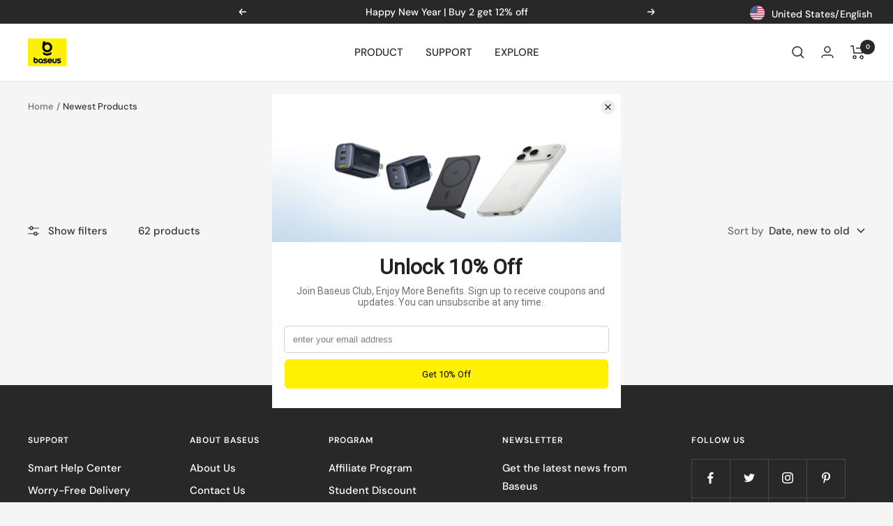

--- FILE ---
content_type: text/html; charset=utf-8
request_url: https://www.baseus.com/collections/newest-products?page=4
body_size: 60193
content:
<!doctype html><html class="no-js" lang="en" dir="ltr">
  <head>
 <!-- Nextop LiveChat {literal} -->
    <script>
(function(d, w, c) { w.NextopLiveChatID = 'LIVECHAT:1747721523274:685866287689302016';  
                                 w[c] = w[c] || function() {            (w[c].q = w[c].q || []).push(arguments);        }; 
                                 var s = d.createElement('script');        s.async = true;  
                                 s.src = 'https://livechat.nextop.com/nextop-im-sdk.min.js';    
                                 if (d.head) d.head.appendChild(s);        })
  (document, window, 'NextopLiveChat');      
        NextopLiveChat('updateUserData', {
  source: 'Official'
})
    </script>

    <!-- / Nextop LiveChat {/literal} -->   

    
    <meta charset="utf-8">
    <meta
      name="viewport"
      content="width=device-width, initial-scale=1.0, height=device-height, minimum-scale=1.0, maximum-scale=1.0"
    >
    <meta name="theme-color" content="#ffffff">
    <meta name="facebook-domain-verification" content="p3rksffwlcr1tc2vj2p1mom4aha52w">
    <script src="https://console.whaee.com/v2/pw-ad-tracker.js?v=1.0.0.1"></script>
    <script>
      window.pwTraceInitMananger = window.pwTraceInitMananger || {};window.pwTraceInitMananger.option = { clientId:"9287ccca-d062-4164-aeea-1c43fc2c9319" };
    </script>
    <!-- Ptengine Tag -->
<script src="https://js.ptengine.com/78c31h7g.js"></script>

<script>
    !function (t, e, c, n) {
        var s = e.createElement(c);
        s.async = 1, s.src = 'https://scripts.claspo.io/scripts/' + n + '.js';
        var r = e.scripts[0];
        r.parentNode.insertBefore(s, r);
        var f = function () {
            f.c(arguments);
        };
        f.q = [];
        f.c = function () {
            f.q.push(arguments);
        };
        t['claspo'] = t['claspo'] || f;
    }(window, document, 'script', 'B3A3F3226BEC4696ACB60B992180B645');
</script><script>claspo('init');</script>
<!-- End Ptengine Tag -->
    <!-- Google Tag Manager -->
    <script>
      (function(w,d,s,l,i){w[l]=w[l]||[];w[l].push({'gtm.start':
      new Date().getTime(),event:'gtm.js'});var f=d.getElementsByTagName(s)[0],
      j=d.createElement(s),dl=l!='dataLayer'?'&l='+l:'';j.async=true;j.src=
      'https://www.googletagmanager.com/gtm.js?id='+i+dl;f.parentNode.insertBefore(j,f);
      })(window,document,'script','dataLayer','GTM-NDSTPP3');
    </script>
    <!-- End Google Tag Manager -->
    <!-- addtocart & view Items -->
  <script async src="https://www.googletagmanager.com/gtag/js?id=AW-11081880823"></script>
    <!-- youtu测试代码 -->
    <script async src="https://pagead2.googlesyndication.com/pagead/js/adsbygoogle.js?client=ca-pub-6095684704805667"
     crossorigin="anonymous"></script>
  <script>
        window.dataLayer = window.dataLayer || [];
        function gtag(){dataLayer.push(arguments);}
        gtag('js', new Date());
        gtag('config', 'AW-11081880823');
        var localPos='US';function ajaxDomain(opts){var xhr=new XMLHttpRequest(),type=opts.type||'GET',url=opts.url,params=opts.data,dataType=opts.dataType||'json';type=type.toUpperCase();xhr.open(type,url);xhr.send(params?params:null);return new Promise(function(resolve,reject){xhr.onload=function(){if(xhr.status===200){var result;try{result=JSON.parse(xhr.response);}catch(e){result=xhr.response;}
            resolve(result);}else{reject(xhr.response);}}})}
            ajaxDomain({
      type: 'get',
      url: 'https://www.cloudflare.com/cdn-cgi/trace',
      contentType: 'Access-Control-Allow-Origin'
    }).then((res) => {
        if(res.indexOf('loc=IL') > -1 ){
          //以色列不可以浏览官网
          if(window.location.pathname != '/pages/404'){
            location.href = 'https://www.baseus.com/pages/404'
          }
       //以色列不出现n1和s1-pro产品
          if(window.location.pathname == '/products/n1-outdoor-security-camera' || window.location.pathname == '/products/s1-pro-outdoor-security-camera'){
            location.href = 'https://www.baseus.com/'
          }
        }
      if (res.indexOf('ip=184.104.219.40') > -1 || res.indexOf('ip=52.53.222.22') > -1) {
        localPos = res
      } else {
        if (location.host == 'www.baseus.com' && res.indexOf('loc=ZA') > -1) {
          location.href = 'https://baseus.co.za/'
        } else {
          localPos = res
        }
      }
    });
        document.documentElement.className = document.documentElement.className.replace('no-js', 'js');
  </script>
  
 <script
	type="module" 
	data-target-id="bp-3e76441b-6862-4ecb-9aad-81933f086643" 
	src="https://cdn.elements.amazon/elements/amazon-delivery-message/v1.0/web-component.js">
</script> 
<!-- support center 自动跳转 support站 -->
<script>if(window.location.href=='https://www.baseus.com/pages/support-center'){ location.replace("https://support.baseus.com"); } </script>
<!-- S1 PRO 自动跳转 IPC站 -->
<script>if(window.location.href.indexOf("pages/security-x1-pro") !== -1){ location.replace("https://security.baseus.com/pages/security-x1-pro"); } </script>  
  <script>
    gtag('event', 'conversion', {
    'send_to': 'AW-11081880823/7r2vCKKTlYoYEPepoKQp',
    'transaction_id': ''
    });
  </script>
    <!-- Google tag (gtag.js) -->
    <script async src="https://www.googletagmanager.com/gtag/js?id=G-JMP8S78H6N"></script>
    <script>
      window.dataLayer = window.dataLayer || [];
      function gtag(){dataLayer.push(arguments);}
      gtag('js', new Date());

      gtag('config', 'G-JMP8S78H6N');
    </script>

    <script>
      window.addEventListener('load', function (event) {
          document.querySelectorAll("[id*='AddToCart']").forEach(function (e) {
              e.addEventListener('click', function () {
                  gtag('event', 'conversion', {'send_to': 'AW-11081880823/NJP2CO_e6ooYEPepoKQp'});
              });
          });
      });
    </script>

    <script>
      window.addEventListener('load', function (event) {
      <!-- view item -->
      if(window.location.href.includes('/products/')){
      var product_id = document.querySelector(".product-meta__sku-number").innerText;
      var product_name = document.querySelector(".product-meta__title.heading.h3").innerText;
      var product_price = document.querySelector(".price.price--highlight.price--large").innerText.replace(/[^\d.-]/g, '');

      gtag("event", "view_item", {
      items: [
      {
      item_id: product_id,
      item_name: product_name,
      price: product_price,
      quantity: 1
      }
      ]
      })
      }
      //add to cart
      document.querySelector("#AddToCart").addEventListener('click', function(){
      var product_quantity = document.querySelector('input[name="quantity"]').value;
      gtag("event", "add_to_cart", {
      items: [
      {
      item_id: product_id,
      item_name: product_name,
      price: product_price,
      quantity: product_quantity
      }
      ]
      });

      })
      });
    </script>

    <!-- Event snippet for 开始结账 conversion page -->
    <script>
      window.addEventListener('load', function (event) {
      document.querySelectorAll('button[name="checkout"]').forEach(function (e) {
      e.addEventListener("click", function () {
      gtag('event', 'conversion', {'send_to': 'AW-11081880823/5zacCPLe6ooYEPepoKQp'});
      })
      })
      });
    </script><title>
        New Arrivals | Baseus Official &ndash; Page 4
      </title>
      <script async defer src="https://tools.luckyorange.com/core/lo.js?site-id=8a10a901"></script><meta name="description" content="Shop the best selling products from Baseus Official."><!-- 引入 animate.css -->
    <link rel="stylesheet" href="https://cdnjs.cloudflare.com/ajax/libs/animate.css/4.1.1/animate.min.css">
    <!-- 引入 wow.js -->
    <script src="https://cdnjs.cloudflare.com/ajax/libs/wow/1.1.2/wow.min.js"></script><link rel="shortcut icon" href="//www.baseus.com/cdn/shop/files/2023_LOGO_8e17f544-37e5-43c9-9d4f-0696007f0d13_96x96.jpg?v=1685353869" type="image/png"><link rel="preconnect" href="https://cdn.shopify.com">
    <link rel="dns-prefetch" href="https://productreviews.shopifycdn.com">
    <link rel="dns-prefetch" href="https://www.google-analytics.com"><link rel="preconnect" href="https://fonts.shopifycdn.com" crossorigin><link rel="preload" as="style" href="//www.baseus.com/cdn/shop/t/7/assets/theme.css?v=129804831340523958651715757185">
    <link rel="preload" as="script" href="//www.baseus.com/cdn/shop/t/7/assets/vendor.js?v=31715688253868339281670382931">
    <link rel="preload" as="script" href="//www.baseus.com/cdn/shop/t/7/assets/theme.js?v=53786498416807973941749457936"><meta property="og:type" content="website">
  <meta property="og:title" content="Newest Products"><meta property="og:image" content="http://www.baseus.com/cdn/shop/files/5.png?v=1670897195">
  <meta property="og:image:secure_url" content="https://www.baseus.com/cdn/shop/files/5.png?v=1670897195">
  <meta property="og:image:width" content="4611">
  <meta property="og:image:height" content="2003"><meta property="og:description" content="Shop the best selling products from Baseus Official."><meta property="og:url" content="https://www.baseus.com/collections/newest-products?page=4">
<meta property="og:site_name" content="Baseus US"><meta name="twitter:card" content="summary"><meta name="twitter:title" content="Newest Products">
  <meta name="twitter:description" content=""><meta name="twitter:image" content="https://www.baseus.com/cdn/shop/files/5_1200x1200_crop_center.png?v=1670897195">
  <meta name="twitter:image:alt" content="baseus_logo_clear">
    


  <script type="application/ld+json">
  {
    "@context": "https://schema.org",
    "@type": "BreadcrumbList",
  "itemListElement": [{
      "@type": "ListItem",
      "position": 1,
      "name": "Home",
      "item": "https://www.baseus.com"
    },{
          "@type": "ListItem",
          "position": 2,
          "name": "Newest Products",
          "item": "https://www.baseus.com/collections/newest-products"
        }]
  }
  </script>


    <link rel="preload" href="//www.baseus.com/cdn/fonts/dm_sans/dmsans_n7.97e21d81502002291ea1de8aefb79170c6946ce5.woff2" as="font" type="font/woff2" crossorigin><link rel="preload" href="//www.baseus.com/cdn/fonts/dm_sans/dmsans_n5.8a0f1984c77eb7186ceb87c4da2173ff65eb012e.woff2" as="font" type="font/woff2" crossorigin><style>
  /* Typography (heading) */
  @font-face {
  font-family: "DM Sans";
  font-weight: 700;
  font-style: normal;
  font-display: swap;
  src: url("//www.baseus.com/cdn/fonts/dm_sans/dmsans_n7.97e21d81502002291ea1de8aefb79170c6946ce5.woff2") format("woff2"),
       url("//www.baseus.com/cdn/fonts/dm_sans/dmsans_n7.af5c214f5116410ca1d53a2090665620e78e2e1b.woff") format("woff");
}

@font-face {
  font-family: "DM Sans";
  font-weight: 700;
  font-style: italic;
  font-display: swap;
  src: url("//www.baseus.com/cdn/fonts/dm_sans/dmsans_i7.52b57f7d7342eb7255084623d98ab83fd96e7f9b.woff2") format("woff2"),
       url("//www.baseus.com/cdn/fonts/dm_sans/dmsans_i7.d5e14ef18a1d4a8ce78a4187580b4eb1759c2eda.woff") format("woff");
}

/* Typography (body) */
  @font-face {
  font-family: "DM Sans";
  font-weight: 500;
  font-style: normal;
  font-display: swap;
  src: url("//www.baseus.com/cdn/fonts/dm_sans/dmsans_n5.8a0f1984c77eb7186ceb87c4da2173ff65eb012e.woff2") format("woff2"),
       url("//www.baseus.com/cdn/fonts/dm_sans/dmsans_n5.9ad2e755a89e15b3d6c53259daad5fc9609888e6.woff") format("woff");
}

@font-face {
  font-family: "DM Sans";
  font-weight: 500;
  font-style: italic;
  font-display: swap;
  src: url("//www.baseus.com/cdn/fonts/dm_sans/dmsans_i5.8654104650c013677e3def7db9b31bfbaa34e59a.woff2") format("woff2"),
       url("//www.baseus.com/cdn/fonts/dm_sans/dmsans_i5.a0dc844d8a75a4232f255fc600ad5a295572bed9.woff") format("woff");
}

@font-face {
  font-family: "DM Sans";
  font-weight: 600;
  font-style: normal;
  font-display: swap;
  src: url("//www.baseus.com/cdn/fonts/dm_sans/dmsans_n6.70a2453ea926d613c6a2f89af05180d14b3a7c96.woff2") format("woff2"),
       url("//www.baseus.com/cdn/fonts/dm_sans/dmsans_n6.355605667bef215872257574b57fc097044f7e20.woff") format("woff");
}

@font-face {
  font-family: "DM Sans";
  font-weight: 600;
  font-style: italic;
  font-display: swap;
  src: url("//www.baseus.com/cdn/fonts/dm_sans/dmsans_i6.b7d5b35c5f29523529e1bf4a3d0de71a44a277b6.woff2") format("woff2"),
       url("//www.baseus.com/cdn/fonts/dm_sans/dmsans_i6.9b760cc5bdd17b4de2c70249ba49bd707f27a31b.woff") format("woff");
}

:root {--heading-color: 40, 40, 40;
    --text-color: 51, 51, 51;
    --background: 245, 245, 245;
    --secondary-background: 255, 255, 255;
    --border-color: 216, 216, 216;
    --border-color-darker: 167, 167, 167;
    --success-color: 64, 93, 230;
    --success-background: 209, 215, 242;
    --error-color: 222, 42, 42;
    --error-background: 243, 231, 231;
    --primary-button-background: 40, 40, 40;
    --primary-button-text-color: 255, 255, 255;
    --secondary-button-background: 255, 240, 0;
    --secondary-button-text-color: 40, 40, 40;
    --product-star-rating: 246, 164, 41;
    --product-on-sale-accent: 207, 27, 27;
    --product-sold-out-accent: 111, 113, 155;
    --product-custom-label-background: 64, 93, 230;
    --product-custom-label-text-color: 255, 255, 255;
    --product-custom-label-2-background: 255, 240, 0;
    --product-custom-label-2-text-color: 0, 0, 0;
    --product-low-stock-text-color: 222, 42, 42;
    --product-in-stock-text-color: 46, 158, 123;
    --loading-bar-background: 51, 51, 51;

    /* We duplicate some "base" colors as root colors, which is useful to use on drawer elements or popover without. Those should not be overridden to avoid issues */
    --root-heading-color: 40, 40, 40;
    --root-text-color: 51, 51, 51;
    --root-background: 245, 245, 245;
    --root-border-color: 216, 216, 216;
    --root-primary-button-background: 40, 40, 40;
    --root-primary-button-text-color: 255, 255, 255;

    --base-font-size: 15px;
    --heading-font-family: "DM Sans", sans-serif;
    --heading-font-weight: 700;
    --heading-font-style: normal;
    --heading-text-transform: normal;
    --text-font-family: "DM Sans", sans-serif;
    --text-font-weight: 500;
    --text-font-style: normal;
    --text-font-bold-weight: 600;

    /* Typography (font size) */
    --heading-xxsmall-font-size: 10px;
    --heading-xsmall-font-size: 10px;
    --heading-small-font-size: 11px;
    --heading-large-font-size: 32px;
    --heading-h1-font-size: 32px;
    --heading-h2-font-size: 28px;
    --heading-h3-font-size: 26px;
    --heading-h4-font-size: 22px;
    --heading-h5-font-size: 18px;
    --heading-h6-font-size: 16px;

    /* Control the look and feel of the theme by changing radius of various elements */
    --button-border-radius: 30px;
    --block-border-radius: 0px;
    --block-border-radius-reduced: 0px;
    --color-swatch-border-radius: 0px;

    /* Button size */
    --button-height: 48px;
    --button-small-height: 40px;

    /* Form related */
    --form-input-field-height: 48px;
    --form-input-gap: 16px;
    --form-submit-margin: 24px;

    /* Product listing related variables */
    --product-list-block-spacing: 32px;

    /* Video related */
    --play-button-background: 245, 245, 245;
    --play-button-arrow: 51, 51, 51;

    /* RTL support */
    --transform-logical-flip: 1;
    --transform-origin-start: left;
    --transform-origin-end: right;

    /* Other */
    --zoom-cursor-svg-url: url(//www.baseus.com/cdn/shop/t/7/assets/zoom-cursor.svg?v=170519977715675013771757062446);
    --arrow-right-svg-url: url(//www.baseus.com/cdn/shop/t/7/assets/arrow-right.svg?v=114560395771788550401757062446);
    --arrow-left-svg-url: url(//www.baseus.com/cdn/shop/t/7/assets/arrow-left.svg?v=44872829385682363141757062446);

    /* Some useful variables that we can reuse in our CSS. Some explanation are needed for some of them:
       - container-max-width-minus-gutters: represents the container max width without the edge gutters
       - container-outer-width: considering the screen width, represent all the space outside the container
       - container-outer-margin: same as container-outer-width but get set to 0 inside a container
       - container-inner-width: the effective space inside the container (minus gutters)
       - grid-column-width: represents the width of a single column of the grid
       - vertical-breather: this is a variable that defines the global "spacing" between sections, and inside the section
                            to create some "breath" and minimum spacing
     */
    --container-max-width: 1600px;
    --container-gutter: 24px;
    --container-max-width-minus-gutters: calc(var(--container-max-width) - (var(--container-gutter)) * 2);
    --container-outer-width: max(calc((100vw - var(--container-max-width-minus-gutters)) / 2), var(--container-gutter));
    --container-outer-margin: var(--container-outer-width);
    --container-inner-width: calc(100vw - var(--container-outer-width) * 2);

    --grid-column-count: 10;
    --grid-gap: 24px;
    --grid-column-width: calc((100vw - var(--container-outer-width) * 2 - var(--grid-gap) * (var(--grid-column-count) - 1)) / var(--grid-column-count));

    --vertical-breather: 28px;
    --vertical-breather-tight: 28px;

    /* Shopify related variables */
    --payment-terms-background-color: #f5f5f5;
  }

  @media screen and (min-width: 741px) {
    :root {
      --container-gutter: 40px;
      --grid-column-count: 20;
      --vertical-breather: 40px;
      --vertical-breather-tight: 40px;

      /* Typography (font size) */
      --heading-xsmall-font-size: 11px;
      --heading-small-font-size: 12px;
      --heading-large-font-size: 48px;
      --heading-h1-font-size: 48px;
      --heading-h2-font-size: 36px;
      --heading-h3-font-size: 30px;
      --heading-h4-font-size: 22px;
      --heading-h5-font-size: 18px;
      --heading-h6-font-size: 16px;

      /* Form related */
      --form-input-field-height: 52px;
      --form-submit-margin: 32px;

      /* Button size */
      --button-height: 52px;
      --button-small-height: 44px;
    }
  }

  @media screen and (min-width: 1200px) {
    :root {
      --vertical-breather: 48px;
      --vertical-breather-tight: 48px;
      --product-list-block-spacing: 48px;

      /* Typography */
      --heading-large-font-size: 58px;
      --heading-h1-font-size: 50px;
      --heading-h2-font-size: 44px;
      --heading-h3-font-size: 32px;
      --heading-h4-font-size: 26px;
      --heading-h5-font-size: 22px;
      --heading-h6-font-size: 16px;
    }
  }

  @media screen and (min-width: 1600px) {
    :root {
      --vertical-breather: 48px;
      --vertical-breather-tight: 48px;
    }
  }
</style>
    <script>
  // This allows to expose several variables to the global scope, to be used in scripts
  window.themeVariables = {
    settings: {
      direction: "ltr",
      pageType: "collection",
      cartCount: 0,
      moneyFormat: "${{amount}}",
      moneyWithCurrencyFormat: "${{amount}} USD",
      showVendor: false,
      discountMode: "percentage",
      currencyCodeEnabled: true,
      searchMode: "product,article,page,collection",
      searchUnavailableProducts: "last",
      cartType: "drawer",
      cartCurrency: "USD",
      mobileZoomFactor: 2.5
    },

    routes: {
      host: "www.baseus.com",
      rootUrl: "\/",
      rootUrlWithoutSlash: '',
      cartUrl: "\/cart",
      cartAddUrl: "\/cart\/add",
      cartChangeUrl: "\/cart\/change",
      searchUrl: "\/search",
      predictiveSearchUrl: "\/search\/suggest",
      productRecommendationsUrl: "\/recommendations\/products"
    },

    strings: {
      accessibilityDelete: "Delete",
      accessibilityClose: "Close",
      collectionSoldOut: "Sold out",
      collectionDiscount: "Save @savings@",
      productSalePrice: "Sale price",
      productRegularPrice: "Regular price",
      productFormUnavailable: "Unavailable",
      productFormSoldOut: "Sold out",
      productFormPreOrder: "Pre-order",
      productFormAddToCart: "Add to cart",
      searchNoResults: "No search results for",
      searchNewSearch: "New search",
      searchProducts: "Products",
      searchArticles: "Blogs",
      searchPages: "Pages",
      searchCollections: "Collections",
      cartViewCart: "View cart",
      cartItemAdded: "Item added to your cart!",
      cartItemAddedShort: "Added to your cart!",
      cartAddOrderNote: "Add order note",
      cartEditOrderNote: "Edit order note",
      shippingEstimatorNoResults: "Sorry, we do not ship to your address.",
      shippingEstimatorOneResult: "There is one shipping rate for your address:",
      shippingEstimatorMultipleResults: "There are several shipping rates for your address:",
      shippingEstimatorError: "One or more error occurred while retrieving shipping rates:"
    },

    libs: {
      flickity: "\/\/www.baseus.com\/cdn\/shop\/t\/7\/assets\/flickity.js?v=176646718982628074891670382931",
      photoswipe: "\/\/www.baseus.com\/cdn\/shop\/t\/7\/assets\/photoswipe.js?v=132268647426145925301670382931",
      qrCode: "\/\/www.baseus.com\/cdn\/shopifycloud\/storefront\/assets\/themes_support\/vendor\/qrcode-3f2b403b.js"
    },

    breakpoints: {
      phone: 'screen and (max-width: 740px)',
      tablet: 'screen and (min-width: 741px) and (max-width: 999px)',
      tabletAndUp: 'screen and (min-width: 741px)',
      pocket: 'screen and (max-width: 999px)',
      lap: 'screen and (min-width: 1000px) and (max-width: 1199px)',
      lapAndUp: 'screen and (min-width: 1000px)',
      desktop: 'screen and (min-width: 1200px)',
      wide: 'screen and (min-width: 1400px)'
    }
  };

  window.addEventListener('pageshow', async () => {
    const cartContent = await (await fetch(`${window.themeVariables.routes.cartUrl}.js`, {cache: 'reload'})).json();
    document.documentElement.dispatchEvent(new CustomEvent('cart:refresh', {detail: {cart: cartContent}}));
  });

  if ('noModule' in HTMLScriptElement.prototype) {
    // Old browsers (like IE) that does not support module will be considered as if not executing JS at all
    document.documentElement.className = document.documentElement.className.replace('no-js', 'js');

    requestAnimationFrame(() => {
      const viewportHeight = (window.visualViewport ? window.visualViewport.height : document.documentElement.clientHeight);
      document.documentElement.style.setProperty('--window-height',viewportHeight + 'px');
    });
  }</script>


    <link rel="stylesheet" href="//www.baseus.com/cdn/shop/t/7/assets/theme.css?v=129804831340523958651715757185">

    <script src="//www.baseus.com/cdn/shop/t/7/assets/vendor.js?v=31715688253868339281670382931" defer></script>
    <script src="//www.baseus.com/cdn/shop/t/7/assets/theme.js?v=53786498416807973941749457936" defer></script>
    <script src="//www.baseus.com/cdn/shop/t/7/assets/custom.js?v=167639537848865775061670382931" defer></script>

    



    <script>window.performance && window.performance.mark && window.performance.mark('shopify.content_for_header.start');</script><meta name="google-site-verification" content="K2setndjROzhbzbwgYrLs6Ig2SPC67Ag3p22aYyCDNI">
<meta name="facebook-domain-verification" content="0r56axr2hm45jh0rlusmz4s92djfje">
<meta id="shopify-digital-wallet" name="shopify-digital-wallet" content="/55584325709/digital_wallets/dialog">
<meta name="shopify-checkout-api-token" content="aa3d5dbd56e89c2f91cd93bca4b9e225">
<meta id="in-context-paypal-metadata" data-shop-id="55584325709" data-venmo-supported="true" data-environment="production" data-locale="en_US" data-paypal-v4="true" data-currency="USD">
<link rel="alternate" type="application/atom+xml" title="Feed" href="/collections/newest-products.atom" />
<link rel="prev" href="/collections/newest-products?page=3">
<link rel="alternate" type="application/json+oembed" href="https://www.baseus.com/collections/newest-products.oembed?page=4">
<script async="async" src="/checkouts/internal/preloads.js?locale=en-US"></script>
<link rel="preconnect" href="https://shop.app" crossorigin="anonymous">
<script async="async" src="https://shop.app/checkouts/internal/preloads.js?locale=en-US&shop_id=55584325709" crossorigin="anonymous"></script>
<script id="apple-pay-shop-capabilities" type="application/json">{"shopId":55584325709,"countryCode":"US","currencyCode":"USD","merchantCapabilities":["supports3DS"],"merchantId":"gid:\/\/shopify\/Shop\/55584325709","merchantName":"Baseus US","requiredBillingContactFields":["postalAddress","email","phone"],"requiredShippingContactFields":["postalAddress","email","phone"],"shippingType":"shipping","supportedNetworks":["visa","masterCard","amex","discover","elo","jcb"],"total":{"type":"pending","label":"Baseus US","amount":"1.00"},"shopifyPaymentsEnabled":true,"supportsSubscriptions":true}</script>
<script id="shopify-features" type="application/json">{"accessToken":"aa3d5dbd56e89c2f91cd93bca4b9e225","betas":["rich-media-storefront-analytics"],"domain":"www.baseus.com","predictiveSearch":true,"shopId":55584325709,"locale":"en"}</script>
<script>var Shopify = Shopify || {};
Shopify.shop = "baseus-us-dtc.myshopify.com";
Shopify.locale = "en";
Shopify.currency = {"active":"USD","rate":"1.0"};
Shopify.country = "US";
Shopify.theme = {"name":"Focal 更新版","id":123095253069,"schema_name":"Focal","schema_version":"9.1.0","theme_store_id":714,"role":"main"};
Shopify.theme.handle = "null";
Shopify.theme.style = {"id":null,"handle":null};
Shopify.cdnHost = "www.baseus.com/cdn";
Shopify.routes = Shopify.routes || {};
Shopify.routes.root = "/";</script>
<script type="module">!function(o){(o.Shopify=o.Shopify||{}).modules=!0}(window);</script>
<script>!function(o){function n(){var o=[];function n(){o.push(Array.prototype.slice.apply(arguments))}return n.q=o,n}var t=o.Shopify=o.Shopify||{};t.loadFeatures=n(),t.autoloadFeatures=n()}(window);</script>
<script>
  window.ShopifyPay = window.ShopifyPay || {};
  window.ShopifyPay.apiHost = "shop.app\/pay";
  window.ShopifyPay.redirectState = null;
</script>
<script id="shop-js-analytics" type="application/json">{"pageType":"collection"}</script>
<script defer="defer" async type="module" src="//www.baseus.com/cdn/shopifycloud/shop-js/modules/v2/client.init-shop-cart-sync_BT-GjEfc.en.esm.js"></script>
<script defer="defer" async type="module" src="//www.baseus.com/cdn/shopifycloud/shop-js/modules/v2/chunk.common_D58fp_Oc.esm.js"></script>
<script defer="defer" async type="module" src="//www.baseus.com/cdn/shopifycloud/shop-js/modules/v2/chunk.modal_xMitdFEc.esm.js"></script>
<script type="module">
  await import("//www.baseus.com/cdn/shopifycloud/shop-js/modules/v2/client.init-shop-cart-sync_BT-GjEfc.en.esm.js");
await import("//www.baseus.com/cdn/shopifycloud/shop-js/modules/v2/chunk.common_D58fp_Oc.esm.js");
await import("//www.baseus.com/cdn/shopifycloud/shop-js/modules/v2/chunk.modal_xMitdFEc.esm.js");

  window.Shopify.SignInWithShop?.initShopCartSync?.({"fedCMEnabled":true,"windoidEnabled":true});

</script>
<script>
  window.Shopify = window.Shopify || {};
  if (!window.Shopify.featureAssets) window.Shopify.featureAssets = {};
  window.Shopify.featureAssets['shop-js'] = {"shop-cart-sync":["modules/v2/client.shop-cart-sync_DZOKe7Ll.en.esm.js","modules/v2/chunk.common_D58fp_Oc.esm.js","modules/v2/chunk.modal_xMitdFEc.esm.js"],"init-fed-cm":["modules/v2/client.init-fed-cm_B6oLuCjv.en.esm.js","modules/v2/chunk.common_D58fp_Oc.esm.js","modules/v2/chunk.modal_xMitdFEc.esm.js"],"shop-cash-offers":["modules/v2/client.shop-cash-offers_D2sdYoxE.en.esm.js","modules/v2/chunk.common_D58fp_Oc.esm.js","modules/v2/chunk.modal_xMitdFEc.esm.js"],"shop-login-button":["modules/v2/client.shop-login-button_QeVjl5Y3.en.esm.js","modules/v2/chunk.common_D58fp_Oc.esm.js","modules/v2/chunk.modal_xMitdFEc.esm.js"],"pay-button":["modules/v2/client.pay-button_DXTOsIq6.en.esm.js","modules/v2/chunk.common_D58fp_Oc.esm.js","modules/v2/chunk.modal_xMitdFEc.esm.js"],"shop-button":["modules/v2/client.shop-button_DQZHx9pm.en.esm.js","modules/v2/chunk.common_D58fp_Oc.esm.js","modules/v2/chunk.modal_xMitdFEc.esm.js"],"avatar":["modules/v2/client.avatar_BTnouDA3.en.esm.js"],"init-windoid":["modules/v2/client.init-windoid_CR1B-cfM.en.esm.js","modules/v2/chunk.common_D58fp_Oc.esm.js","modules/v2/chunk.modal_xMitdFEc.esm.js"],"init-shop-for-new-customer-accounts":["modules/v2/client.init-shop-for-new-customer-accounts_C_vY_xzh.en.esm.js","modules/v2/client.shop-login-button_QeVjl5Y3.en.esm.js","modules/v2/chunk.common_D58fp_Oc.esm.js","modules/v2/chunk.modal_xMitdFEc.esm.js"],"init-shop-email-lookup-coordinator":["modules/v2/client.init-shop-email-lookup-coordinator_BI7n9ZSv.en.esm.js","modules/v2/chunk.common_D58fp_Oc.esm.js","modules/v2/chunk.modal_xMitdFEc.esm.js"],"init-shop-cart-sync":["modules/v2/client.init-shop-cart-sync_BT-GjEfc.en.esm.js","modules/v2/chunk.common_D58fp_Oc.esm.js","modules/v2/chunk.modal_xMitdFEc.esm.js"],"shop-toast-manager":["modules/v2/client.shop-toast-manager_DiYdP3xc.en.esm.js","modules/v2/chunk.common_D58fp_Oc.esm.js","modules/v2/chunk.modal_xMitdFEc.esm.js"],"init-customer-accounts":["modules/v2/client.init-customer-accounts_D9ZNqS-Q.en.esm.js","modules/v2/client.shop-login-button_QeVjl5Y3.en.esm.js","modules/v2/chunk.common_D58fp_Oc.esm.js","modules/v2/chunk.modal_xMitdFEc.esm.js"],"init-customer-accounts-sign-up":["modules/v2/client.init-customer-accounts-sign-up_iGw4briv.en.esm.js","modules/v2/client.shop-login-button_QeVjl5Y3.en.esm.js","modules/v2/chunk.common_D58fp_Oc.esm.js","modules/v2/chunk.modal_xMitdFEc.esm.js"],"shop-follow-button":["modules/v2/client.shop-follow-button_CqMgW2wH.en.esm.js","modules/v2/chunk.common_D58fp_Oc.esm.js","modules/v2/chunk.modal_xMitdFEc.esm.js"],"checkout-modal":["modules/v2/client.checkout-modal_xHeaAweL.en.esm.js","modules/v2/chunk.common_D58fp_Oc.esm.js","modules/v2/chunk.modal_xMitdFEc.esm.js"],"shop-login":["modules/v2/client.shop-login_D91U-Q7h.en.esm.js","modules/v2/chunk.common_D58fp_Oc.esm.js","modules/v2/chunk.modal_xMitdFEc.esm.js"],"lead-capture":["modules/v2/client.lead-capture_BJmE1dJe.en.esm.js","modules/v2/chunk.common_D58fp_Oc.esm.js","modules/v2/chunk.modal_xMitdFEc.esm.js"],"payment-terms":["modules/v2/client.payment-terms_Ci9AEqFq.en.esm.js","modules/v2/chunk.common_D58fp_Oc.esm.js","modules/v2/chunk.modal_xMitdFEc.esm.js"]};
</script>
<script>(function() {
  var isLoaded = false;
  function asyncLoad() {
    if (isLoaded) return;
    isLoaded = true;
    var urls = ["https:\/\/static.klaviyo.com\/onsite\/js\/klaviyo.js?company_id=U6Awt2\u0026shop=baseus-us-dtc.myshopify.com","https:\/\/stores.enzuzo.com\/apps\/enzuzo\/static\/js\/__enzuzo-cookiebar.js?uuid=89bb6014-8013-11ed-a5e0-23e91a8e7fbc\u0026shop=baseus-us-dtc.myshopify.com","https:\/\/cdn2.ryviu.com\/v\/static\/js\/app.js?n=1\u0026shop=baseus-us-dtc.myshopify.com","https:\/\/ecommplugins-scripts.trustpilot.com\/v2.1\/js\/header.min.js?settings=eyJrZXkiOiJkZnRYVVRrSGtlTGJaeUNrIiwicyI6InNrdSJ9\u0026shop=baseus-us-dtc.myshopify.com","https:\/\/ecommplugins-trustboxsettings.trustpilot.com\/baseus-us-dtc.myshopify.com.js?settings=1749459992023\u0026shop=baseus-us-dtc.myshopify.com","https:\/\/ecommplugins-scripts.trustpilot.com\/v2.1\/js\/success.min.js?settings=eyJrZXkiOiJkZnRYVVRrSGtlTGJaeUNrIiwicyI6InNrdSIsInQiOlsib3JkZXJzL2Z1bGZpbGxlZCJdLCJ2IjoiIiwiYSI6IiJ9\u0026shop=baseus-us-dtc.myshopify.com","https:\/\/cdn2.ryviu.com\/v\/static\/js\/app.js?shop=baseus-us-dtc.myshopify.com","https:\/\/dr4qe3ddw9y32.cloudfront.net\/awin-shopify-integration-code.js?aid=38962\u0026v=shopifyApp_5.2.3\u0026ts=1764137009716\u0026shop=baseus-us-dtc.myshopify.com","https:\/\/cdn-app.cart-bot.net\/public\/js\/append.js?shop=baseus-us-dtc.myshopify.com","\/\/sfo2.digitaloceanspaces.com\/woohoo\/public\/script\/26836\/script.js?1759279205\u0026shop=baseus-us-dtc.myshopify.com"];
    for (var i = 0; i < urls.length; i++) {
      var s = document.createElement('script');
      s.type = 'text/javascript';
      s.async = true;
      s.src = urls[i];
      var x = document.getElementsByTagName('script')[0];
      x.parentNode.insertBefore(s, x);
    }
  };
  if(window.attachEvent) {
    window.attachEvent('onload', asyncLoad);
  } else {
    window.addEventListener('load', asyncLoad, false);
  }
})();</script>
<script id="__st">var __st={"a":55584325709,"offset":-28800,"reqid":"0d235d0e-214f-4ffd-9e33-485a0e4b75e7-1769324997","pageurl":"www.baseus.com\/collections\/newest-products?page=4","u":"ae28512105ac","p":"collection","rtyp":"collection","rid":269431013453};</script>
<script>window.ShopifyPaypalV4VisibilityTracking = true;</script>
<script id="captcha-bootstrap">!function(){'use strict';const t='contact',e='account',n='new_comment',o=[[t,t],['blogs',n],['comments',n],[t,'customer']],c=[[e,'customer_login'],[e,'guest_login'],[e,'recover_customer_password'],[e,'create_customer']],r=t=>t.map((([t,e])=>`form[action*='/${t}']:not([data-nocaptcha='true']) input[name='form_type'][value='${e}']`)).join(','),a=t=>()=>t?[...document.querySelectorAll(t)].map((t=>t.form)):[];function s(){const t=[...o],e=r(t);return a(e)}const i='password',u='form_key',d=['recaptcha-v3-token','g-recaptcha-response','h-captcha-response',i],f=()=>{try{return window.sessionStorage}catch{return}},m='__shopify_v',_=t=>t.elements[u];function p(t,e,n=!1){try{const o=window.sessionStorage,c=JSON.parse(o.getItem(e)),{data:r}=function(t){const{data:e,action:n}=t;return t[m]||n?{data:e,action:n}:{data:t,action:n}}(c);for(const[e,n]of Object.entries(r))t.elements[e]&&(t.elements[e].value=n);n&&o.removeItem(e)}catch(o){console.error('form repopulation failed',{error:o})}}const l='form_type',E='cptcha';function T(t){t.dataset[E]=!0}const w=window,h=w.document,L='Shopify',v='ce_forms',y='captcha';let A=!1;((t,e)=>{const n=(g='f06e6c50-85a8-45c8-87d0-21a2b65856fe',I='https://cdn.shopify.com/shopifycloud/storefront-forms-hcaptcha/ce_storefront_forms_captcha_hcaptcha.v1.5.2.iife.js',D={infoText:'Protected by hCaptcha',privacyText:'Privacy',termsText:'Terms'},(t,e,n)=>{const o=w[L][v],c=o.bindForm;if(c)return c(t,g,e,D).then(n);var r;o.q.push([[t,g,e,D],n]),r=I,A||(h.body.append(Object.assign(h.createElement('script'),{id:'captcha-provider',async:!0,src:r})),A=!0)});var g,I,D;w[L]=w[L]||{},w[L][v]=w[L][v]||{},w[L][v].q=[],w[L][y]=w[L][y]||{},w[L][y].protect=function(t,e){n(t,void 0,e),T(t)},Object.freeze(w[L][y]),function(t,e,n,w,h,L){const[v,y,A,g]=function(t,e,n){const i=e?o:[],u=t?c:[],d=[...i,...u],f=r(d),m=r(i),_=r(d.filter((([t,e])=>n.includes(e))));return[a(f),a(m),a(_),s()]}(w,h,L),I=t=>{const e=t.target;return e instanceof HTMLFormElement?e:e&&e.form},D=t=>v().includes(t);t.addEventListener('submit',(t=>{const e=I(t);if(!e)return;const n=D(e)&&!e.dataset.hcaptchaBound&&!e.dataset.recaptchaBound,o=_(e),c=g().includes(e)&&(!o||!o.value);(n||c)&&t.preventDefault(),c&&!n&&(function(t){try{if(!f())return;!function(t){const e=f();if(!e)return;const n=_(t);if(!n)return;const o=n.value;o&&e.removeItem(o)}(t);const e=Array.from(Array(32),(()=>Math.random().toString(36)[2])).join('');!function(t,e){_(t)||t.append(Object.assign(document.createElement('input'),{type:'hidden',name:u})),t.elements[u].value=e}(t,e),function(t,e){const n=f();if(!n)return;const o=[...t.querySelectorAll(`input[type='${i}']`)].map((({name:t})=>t)),c=[...d,...o],r={};for(const[a,s]of new FormData(t).entries())c.includes(a)||(r[a]=s);n.setItem(e,JSON.stringify({[m]:1,action:t.action,data:r}))}(t,e)}catch(e){console.error('failed to persist form',e)}}(e),e.submit())}));const S=(t,e)=>{t&&!t.dataset[E]&&(n(t,e.some((e=>e===t))),T(t))};for(const o of['focusin','change'])t.addEventListener(o,(t=>{const e=I(t);D(e)&&S(e,y())}));const B=e.get('form_key'),M=e.get(l),P=B&&M;t.addEventListener('DOMContentLoaded',(()=>{const t=y();if(P)for(const e of t)e.elements[l].value===M&&p(e,B);[...new Set([...A(),...v().filter((t=>'true'===t.dataset.shopifyCaptcha))])].forEach((e=>S(e,t)))}))}(h,new URLSearchParams(w.location.search),n,t,e,['guest_login'])})(!0,!0)}();</script>
<script integrity="sha256-4kQ18oKyAcykRKYeNunJcIwy7WH5gtpwJnB7kiuLZ1E=" data-source-attribution="shopify.loadfeatures" defer="defer" src="//www.baseus.com/cdn/shopifycloud/storefront/assets/storefront/load_feature-a0a9edcb.js" crossorigin="anonymous"></script>
<script crossorigin="anonymous" defer="defer" src="//www.baseus.com/cdn/shopifycloud/storefront/assets/shopify_pay/storefront-65b4c6d7.js?v=20250812"></script>
<script data-source-attribution="shopify.dynamic_checkout.dynamic.init">var Shopify=Shopify||{};Shopify.PaymentButton=Shopify.PaymentButton||{isStorefrontPortableWallets:!0,init:function(){window.Shopify.PaymentButton.init=function(){};var t=document.createElement("script");t.src="https://www.baseus.com/cdn/shopifycloud/portable-wallets/latest/portable-wallets.en.js",t.type="module",document.head.appendChild(t)}};
</script>
<script data-source-attribution="shopify.dynamic_checkout.buyer_consent">
  function portableWalletsHideBuyerConsent(e){var t=document.getElementById("shopify-buyer-consent"),n=document.getElementById("shopify-subscription-policy-button");t&&n&&(t.classList.add("hidden"),t.setAttribute("aria-hidden","true"),n.removeEventListener("click",e))}function portableWalletsShowBuyerConsent(e){var t=document.getElementById("shopify-buyer-consent"),n=document.getElementById("shopify-subscription-policy-button");t&&n&&(t.classList.remove("hidden"),t.removeAttribute("aria-hidden"),n.addEventListener("click",e))}window.Shopify?.PaymentButton&&(window.Shopify.PaymentButton.hideBuyerConsent=portableWalletsHideBuyerConsent,window.Shopify.PaymentButton.showBuyerConsent=portableWalletsShowBuyerConsent);
</script>
<script data-source-attribution="shopify.dynamic_checkout.cart.bootstrap">document.addEventListener("DOMContentLoaded",(function(){function t(){return document.querySelector("shopify-accelerated-checkout-cart, shopify-accelerated-checkout")}if(t())Shopify.PaymentButton.init();else{new MutationObserver((function(e,n){t()&&(Shopify.PaymentButton.init(),n.disconnect())})).observe(document.body,{childList:!0,subtree:!0})}}));
</script>
<link id="shopify-accelerated-checkout-styles" rel="stylesheet" media="screen" href="https://www.baseus.com/cdn/shopifycloud/portable-wallets/latest/accelerated-checkout-backwards-compat.css" crossorigin="anonymous">
<style id="shopify-accelerated-checkout-cart">
        #shopify-buyer-consent {
  margin-top: 1em;
  display: inline-block;
  width: 100%;
}

#shopify-buyer-consent.hidden {
  display: none;
}

#shopify-subscription-policy-button {
  background: none;
  border: none;
  padding: 0;
  text-decoration: underline;
  font-size: inherit;
  cursor: pointer;
}

#shopify-subscription-policy-button::before {
  box-shadow: none;
}

      </style>

<script>window.performance && window.performance.mark && window.performance.mark('shopify.content_for_header.end');</script>

    




    <script>window.is_hulkpo_installed=false</script>
<link rel="alternate" hreflang="x-default" href="https://www.baseus.com/collections/newest-products" />
<link rel="alternate" hreflang="en-US" href="https://www.baseus.com/collections/newest-products" />
<link rel="alternate" hreflang="en" href="https://www.baseus.com/collections/newest-products" />
<link rel="alternate" hreflang="en-DE" href="https://eu.baseus.com/collections/newest-products" />
<link rel="alternate" hreflang="en-GB" href="https://uk.baseus.com/collections/newest-products" />
     
  

<!-- BEGIN app block: shopify://apps/beans-id-verification/blocks/discount-hub/5c736972-c385-431c-8cbb-05726b7a1739 -->



<!-- END app block --><!-- BEGIN app block: shopify://apps/beans-id-verification/blocks/modern-discount-hub/5c736972-c385-431c-8cbb-05726b7a1739 -->



<!-- END app block --><!-- BEGIN app block: shopify://apps/pagefly-page-builder/blocks/app-embed/83e179f7-59a0-4589-8c66-c0dddf959200 -->

<!-- BEGIN app snippet: pagefly-cro-ab-testing-main -->







<script>
  ;(function () {
    const url = new URL(window.location)
    const viewParam = url.searchParams.get('view')
    if (viewParam && viewParam.includes('variant-pf-')) {
      url.searchParams.set('pf_v', viewParam)
      url.searchParams.delete('view')
      window.history.replaceState({}, '', url)
    }
  })()
</script>



<script type='module'>
  
  window.PAGEFLY_CRO = window.PAGEFLY_CRO || {}

  window.PAGEFLY_CRO['data_debug'] = {
    original_template_suffix: "all_collections",
    allow_ab_test: false,
    ab_test_start_time: 0,
    ab_test_end_time: 0,
    today_date_time: 1769324997000,
  }
  window.PAGEFLY_CRO['GA4'] = { enabled: true}
</script>

<!-- END app snippet -->








  <script src='https://cdn.shopify.com/extensions/019bb4f9-aed6-78a3-be91-e9d44663e6bf/pagefly-page-builder-215/assets/pagefly-helper.js' defer='defer'></script>

  <script src='https://cdn.shopify.com/extensions/019bb4f9-aed6-78a3-be91-e9d44663e6bf/pagefly-page-builder-215/assets/pagefly-general-helper.js' defer='defer'></script>

  <script src='https://cdn.shopify.com/extensions/019bb4f9-aed6-78a3-be91-e9d44663e6bf/pagefly-page-builder-215/assets/pagefly-snap-slider.js' defer='defer'></script>

  <script src='https://cdn.shopify.com/extensions/019bb4f9-aed6-78a3-be91-e9d44663e6bf/pagefly-page-builder-215/assets/pagefly-slideshow-v3.js' defer='defer'></script>

  <script src='https://cdn.shopify.com/extensions/019bb4f9-aed6-78a3-be91-e9d44663e6bf/pagefly-page-builder-215/assets/pagefly-slideshow-v4.js' defer='defer'></script>

  <script src='https://cdn.shopify.com/extensions/019bb4f9-aed6-78a3-be91-e9d44663e6bf/pagefly-page-builder-215/assets/pagefly-glider.js' defer='defer'></script>

  <script src='https://cdn.shopify.com/extensions/019bb4f9-aed6-78a3-be91-e9d44663e6bf/pagefly-page-builder-215/assets/pagefly-slideshow-v1-v2.js' defer='defer'></script>

  <script src='https://cdn.shopify.com/extensions/019bb4f9-aed6-78a3-be91-e9d44663e6bf/pagefly-page-builder-215/assets/pagefly-product-media.js' defer='defer'></script>

  <script src='https://cdn.shopify.com/extensions/019bb4f9-aed6-78a3-be91-e9d44663e6bf/pagefly-page-builder-215/assets/pagefly-product.js' defer='defer'></script>


<script id='pagefly-helper-data' type='application/json'>
  {
    "page_optimization": {
      "assets_prefetching": false
    },
    "elements_asset_mapper": {
      "Accordion": "https://cdn.shopify.com/extensions/019bb4f9-aed6-78a3-be91-e9d44663e6bf/pagefly-page-builder-215/assets/pagefly-accordion.js",
      "Accordion3": "https://cdn.shopify.com/extensions/019bb4f9-aed6-78a3-be91-e9d44663e6bf/pagefly-page-builder-215/assets/pagefly-accordion3.js",
      "CountDown": "https://cdn.shopify.com/extensions/019bb4f9-aed6-78a3-be91-e9d44663e6bf/pagefly-page-builder-215/assets/pagefly-countdown.js",
      "GMap1": "https://cdn.shopify.com/extensions/019bb4f9-aed6-78a3-be91-e9d44663e6bf/pagefly-page-builder-215/assets/pagefly-gmap.js",
      "GMap2": "https://cdn.shopify.com/extensions/019bb4f9-aed6-78a3-be91-e9d44663e6bf/pagefly-page-builder-215/assets/pagefly-gmap.js",
      "GMapBasicV2": "https://cdn.shopify.com/extensions/019bb4f9-aed6-78a3-be91-e9d44663e6bf/pagefly-page-builder-215/assets/pagefly-gmap.js",
      "GMapAdvancedV2": "https://cdn.shopify.com/extensions/019bb4f9-aed6-78a3-be91-e9d44663e6bf/pagefly-page-builder-215/assets/pagefly-gmap.js",
      "HTML.Video": "https://cdn.shopify.com/extensions/019bb4f9-aed6-78a3-be91-e9d44663e6bf/pagefly-page-builder-215/assets/pagefly-htmlvideo.js",
      "HTML.Video2": "https://cdn.shopify.com/extensions/019bb4f9-aed6-78a3-be91-e9d44663e6bf/pagefly-page-builder-215/assets/pagefly-htmlvideo2.js",
      "HTML.Video3": "https://cdn.shopify.com/extensions/019bb4f9-aed6-78a3-be91-e9d44663e6bf/pagefly-page-builder-215/assets/pagefly-htmlvideo2.js",
      "BackgroundVideo": "https://cdn.shopify.com/extensions/019bb4f9-aed6-78a3-be91-e9d44663e6bf/pagefly-page-builder-215/assets/pagefly-htmlvideo2.js",
      "Instagram": "https://cdn.shopify.com/extensions/019bb4f9-aed6-78a3-be91-e9d44663e6bf/pagefly-page-builder-215/assets/pagefly-instagram.js",
      "Instagram2": "https://cdn.shopify.com/extensions/019bb4f9-aed6-78a3-be91-e9d44663e6bf/pagefly-page-builder-215/assets/pagefly-instagram.js",
      "Insta3": "https://cdn.shopify.com/extensions/019bb4f9-aed6-78a3-be91-e9d44663e6bf/pagefly-page-builder-215/assets/pagefly-instagram3.js",
      "Tabs": "https://cdn.shopify.com/extensions/019bb4f9-aed6-78a3-be91-e9d44663e6bf/pagefly-page-builder-215/assets/pagefly-tab.js",
      "Tabs3": "https://cdn.shopify.com/extensions/019bb4f9-aed6-78a3-be91-e9d44663e6bf/pagefly-page-builder-215/assets/pagefly-tab3.js",
      "ProductBox": "https://cdn.shopify.com/extensions/019bb4f9-aed6-78a3-be91-e9d44663e6bf/pagefly-page-builder-215/assets/pagefly-cart.js",
      "FBPageBox2": "https://cdn.shopify.com/extensions/019bb4f9-aed6-78a3-be91-e9d44663e6bf/pagefly-page-builder-215/assets/pagefly-facebook.js",
      "FBLikeButton2": "https://cdn.shopify.com/extensions/019bb4f9-aed6-78a3-be91-e9d44663e6bf/pagefly-page-builder-215/assets/pagefly-facebook.js",
      "TwitterFeed2": "https://cdn.shopify.com/extensions/019bb4f9-aed6-78a3-be91-e9d44663e6bf/pagefly-page-builder-215/assets/pagefly-twitter.js",
      "Paragraph4": "https://cdn.shopify.com/extensions/019bb4f9-aed6-78a3-be91-e9d44663e6bf/pagefly-page-builder-215/assets/pagefly-paragraph4.js",

      "AliReviews": "https://cdn.shopify.com/extensions/019bb4f9-aed6-78a3-be91-e9d44663e6bf/pagefly-page-builder-215/assets/pagefly-3rd-elements.js",
      "BackInStock": "https://cdn.shopify.com/extensions/019bb4f9-aed6-78a3-be91-e9d44663e6bf/pagefly-page-builder-215/assets/pagefly-3rd-elements.js",
      "GloboBackInStock": "https://cdn.shopify.com/extensions/019bb4f9-aed6-78a3-be91-e9d44663e6bf/pagefly-page-builder-215/assets/pagefly-3rd-elements.js",
      "GrowaveWishlist": "https://cdn.shopify.com/extensions/019bb4f9-aed6-78a3-be91-e9d44663e6bf/pagefly-page-builder-215/assets/pagefly-3rd-elements.js",
      "InfiniteOptionsShopPad": "https://cdn.shopify.com/extensions/019bb4f9-aed6-78a3-be91-e9d44663e6bf/pagefly-page-builder-215/assets/pagefly-3rd-elements.js",
      "InkybayProductPersonalizer": "https://cdn.shopify.com/extensions/019bb4f9-aed6-78a3-be91-e9d44663e6bf/pagefly-page-builder-215/assets/pagefly-3rd-elements.js",
      "LimeSpot": "https://cdn.shopify.com/extensions/019bb4f9-aed6-78a3-be91-e9d44663e6bf/pagefly-page-builder-215/assets/pagefly-3rd-elements.js",
      "Loox": "https://cdn.shopify.com/extensions/019bb4f9-aed6-78a3-be91-e9d44663e6bf/pagefly-page-builder-215/assets/pagefly-3rd-elements.js",
      "Opinew": "https://cdn.shopify.com/extensions/019bb4f9-aed6-78a3-be91-e9d44663e6bf/pagefly-page-builder-215/assets/pagefly-3rd-elements.js",
      "Powr": "https://cdn.shopify.com/extensions/019bb4f9-aed6-78a3-be91-e9d44663e6bf/pagefly-page-builder-215/assets/pagefly-3rd-elements.js",
      "ProductReviews": "https://cdn.shopify.com/extensions/019bb4f9-aed6-78a3-be91-e9d44663e6bf/pagefly-page-builder-215/assets/pagefly-3rd-elements.js",
      "PushOwl": "https://cdn.shopify.com/extensions/019bb4f9-aed6-78a3-be91-e9d44663e6bf/pagefly-page-builder-215/assets/pagefly-3rd-elements.js",
      "ReCharge": "https://cdn.shopify.com/extensions/019bb4f9-aed6-78a3-be91-e9d44663e6bf/pagefly-page-builder-215/assets/pagefly-3rd-elements.js",
      "Rivyo": "https://cdn.shopify.com/extensions/019bb4f9-aed6-78a3-be91-e9d44663e6bf/pagefly-page-builder-215/assets/pagefly-3rd-elements.js",
      "TrackingMore": "https://cdn.shopify.com/extensions/019bb4f9-aed6-78a3-be91-e9d44663e6bf/pagefly-page-builder-215/assets/pagefly-3rd-elements.js",
      "Vitals": "https://cdn.shopify.com/extensions/019bb4f9-aed6-78a3-be91-e9d44663e6bf/pagefly-page-builder-215/assets/pagefly-3rd-elements.js",
      "Wiser": "https://cdn.shopify.com/extensions/019bb4f9-aed6-78a3-be91-e9d44663e6bf/pagefly-page-builder-215/assets/pagefly-3rd-elements.js"
    },
    "custom_elements_mapper": {
      "pf-click-action-element": "https://cdn.shopify.com/extensions/019bb4f9-aed6-78a3-be91-e9d44663e6bf/pagefly-page-builder-215/assets/pagefly-click-action-element.js",
      "pf-dialog-element": "https://cdn.shopify.com/extensions/019bb4f9-aed6-78a3-be91-e9d44663e6bf/pagefly-page-builder-215/assets/pagefly-dialog-element.js"
    }
  }
</script>


<!-- END app block --><!-- BEGIN app block: shopify://apps/frequently-bought/blocks/app-embed-block/b1a8cbea-c844-4842-9529-7c62dbab1b1f --><script>
    window.codeblackbelt = window.codeblackbelt || {};
    window.codeblackbelt.shop = window.codeblackbelt.shop || 'baseus-us-dtc.myshopify.com';
    </script><script src="//cdn.codeblackbelt.com/widgets/frequently-bought-together/bootstrap.min.js?version=2026012423-0800" async></script>
 <!-- END app block --><!-- BEGIN app block: shopify://apps/klaviyo-email-marketing-sms/blocks/klaviyo-onsite-embed/2632fe16-c075-4321-a88b-50b567f42507 -->












  <script async src="https://static.klaviyo.com/onsite/js/U6Awt2/klaviyo.js?company_id=U6Awt2"></script>
  <script>!function(){if(!window.klaviyo){window._klOnsite=window._klOnsite||[];try{window.klaviyo=new Proxy({},{get:function(n,i){return"push"===i?function(){var n;(n=window._klOnsite).push.apply(n,arguments)}:function(){for(var n=arguments.length,o=new Array(n),w=0;w<n;w++)o[w]=arguments[w];var t="function"==typeof o[o.length-1]?o.pop():void 0,e=new Promise((function(n){window._klOnsite.push([i].concat(o,[function(i){t&&t(i),n(i)}]))}));return e}}})}catch(n){window.klaviyo=window.klaviyo||[],window.klaviyo.push=function(){var n;(n=window._klOnsite).push.apply(n,arguments)}}}}();</script>

  




  <script>
    window.klaviyoReviewsProductDesignMode = false
  </script>







<!-- END app block --><!-- BEGIN app block: shopify://apps/beans-id-verification/blocks/discount-redeem/5c736972-c385-431c-8cbb-05726b7a1739 -->




<!-- END app block --><!-- BEGIN app block: shopify://apps/ryviu-product-reviews-app/blocks/ryviu-js/807ad6ed-1a6a-4559-abea-ed062858d9da -->
<script>
  // RYVIU APP :: Settings
  var ryviu_global_settings = {"form":{"required":"Please enter required fields","addPhotos":"Upload Photos","showTitle":true,"titleForm":"Write a review","titleName":"Your Name","acceptFile":"Accept .jpg, .png and max 2MB each","colorInput":"#464646","colorTitle":"#696969","noticeName":"Your name is required field","titleEmail":"Your Email*","titleReply":"Replies","autoPublish":true,"buttonReply":"Submit","colorNotice":"#dd2c00","colorSubmit":"#ffffff","noticeEmail":"Your email is required and valid email","qualityText":"Quality*","titleSubmit":"Submit Your Review","titleComment":"Comment","titleSubject":"Review Title","titleSuccess":"Thank you! Your review is submited.","colorStarForm":"#ececec","commentButton":"Comment","noticeSubject":"Title is required field","showtitleForm":true,"errorSentReply":"Can not send your reply.","rating_default":0,"titleMessenger":"Review Content","noticeMessenger":"Your review is required field","placeholderName":"Text field name placeholder","productNotFound":"Not Found","starActivecolor":"#fdbc00","titleReplyWrite":"Write a reply","backgroundSubmit":"#00aeef","placeholderEmail":"Text field email placeholder","buttonCancelReply":"Cancel","placeholderSubject":"Text field title placeholder","replyIsunderReivew":"Your reply is under review.","titleWriteEmailForm":"Rating","placeholderMessenger":"Text field content placeholder","titleFormReviewEmail":"Leave feedback","loadAfterContentLoaded":true,"placeholderCommentMessenger":"Write something"},"questions":{"by_text":"Author","of_text":"of","on_text":"am","des_form":"Ask a question to the community here","name_form":"Your Name","email_form":"Your E-Mail Adresse","input_text":"Have a question? Search for answers","title_form":"No answer found?","answer_form":"Your answers","answer_text":"Answer question","newest_text":"Latest New","notice_form":"Complete before submitting","submit_form":"Send a question","helpful_text":"Most helpful","showing_text":"Show","question_form":"Your question","titleCustomer":"","community_text":"Ask the community here","questions_text":"questions","title_answer_form":"Answer question","ask_community_text":"Ask the community","submit_answer_form":"Send a reply","write_question_text":"Ask a question","question_answer_form":"Question","placeholder_answer_form":"Answer is a required field!","placeholder_question_form":"Question is a required field!"},"targetLang":"en","review_widget":{"star":1,"style":"style2","title":true,"byText":"By","ofText":"of","tstar1":"Terrible","tstar2":"Poor","tstar3":"Average","tstar4":"Good","tstar5":"Excellent","average":"Average","hasOnly":"Has one","nostars":false,"nowrite":false,"seeLess":"See less","seeMore":"See more","hideFlag":false,"hidedate":false,"loadMore":"Load more","no_write":false,"noavatar":false,"noreview":true,"order_by":"late","showText":"Show:","showspam":true,"starText":"Star","thankYou":"Thank you!","clearText":"All","clear_all":"Clear all","darkTheme":false,"noReviews":"No reviews","outofText":"out of","random_to":20,"replyText":"reply","ryplyText":"Comments","starStyle":"style1","starcolor":"#e6e6e6","starsText":"Stars","timeDelay":5000,"colorTitle":"#6c8187","colorWrite":"#ffffff","customDate":"dd\/MM\/yy","dateSelect":"dateDefaut","helpulText":"Is this helpful?","hideSortBy":false,"latestText":"Latest","nolastname":false,"oldestText":"Oldest","paddingTop":0,"reviewText":"review","sortbyText":"Sort by","starHeight":13,"titleWrite":"Write a review","borderColor":"#ffffff","borderStyle":"solid","borderWidth":0,"colorAvatar":"#f8f8f8","filter_list":"Filter","firstReview":"Write a first review now","paddingLeft":0,"random_from":0,"repliesText":"replies","reviewsText":"reviews","showingText":"Showing","disableReply":true,"filter_photo":"With photos","hideRateList":false,"oneColMobile":true,"paddingRight":0,"payment_type":"Monthly","textNotFound":"No results found.","textVerified":"Verified buyer","colorVerified":"#05d92d","disableHelpul":false,"disableWidget":false,"filter_review":"Filter","hideListImage":false,"paddingBottom":0,"titleCustomer":"Customer Reviews","customerPhotos":"Customer Photos","filter_replies":"With replies","filter_reviews":"all","imagesSortText":"Images","submitDoneText":"Your review has been submitted.","backgroundRyviu":"transparent","backgroundWrite":"#ffb102","defaultSortText":"Default","disablePurchase":false,"hideImageReview":false,"hideVideoUpload":false,"reviewTotalText":"Review","starActiveStyle":"style1","starActivecolor":"#FDBC00","submitErrorText":"Can not send your review.","emptyDescription":"There are no reviews.","mostLikeSortText":"Most likes","noPaddingMasonry":true,"noticeWriteFirst":"Be the first to","reviewTotalTexts":"Reviews","show_title_customer":false,"filter_reviews_local":"US"},"design_settings":{"date":"timeago","sort":"late","showing":30,"webFont":"Roboto","url_shop":"www.baseus.com","approving":true,"colection":false,"no_number":false,"no_review":false,"defautDate":"timeago","defaultDate":"timeago","webFontSize":13,"client_theme":"carousel","verify_reply":true,"verify_review":true,"reviews_per_page":"10","aimgs":false}};
  var ryviu_version = '2';
  if (typeof Shopify !== 'undefined' && Shopify.designMode && document.documentElement) {
    document.documentElement.classList.add('ryviu-shopify-mode');
  }
</script>



<!-- END app block --><!-- BEGIN app block: shopify://apps/microsoft-clarity/blocks/clarity_js/31c3d126-8116-4b4a-8ba1-baeda7c4aeea -->
<script type="text/javascript">
  (function (c, l, a, r, i, t, y) {
    c[a] = c[a] || function () { (c[a].q = c[a].q || []).push(arguments); };
    t = l.createElement(r); t.async = 1; t.src = "https://www.clarity.ms/tag/" + i + "?ref=shopify";
    y = l.getElementsByTagName(r)[0]; y.parentNode.insertBefore(t, y);

    c.Shopify.loadFeatures([{ name: "consent-tracking-api", version: "0.1" }], error => {
      if (error) {
        console.error("Error loading Shopify features:", error);
        return;
      }

      c[a]('consentv2', {
        ad_Storage: c.Shopify.customerPrivacy.marketingAllowed() ? "granted" : "denied",
        analytics_Storage: c.Shopify.customerPrivacy.analyticsProcessingAllowed() ? "granted" : "denied",
      });
    });

    l.addEventListener("visitorConsentCollected", function (e) {
      c[a]('consentv2', {
        ad_Storage: e.detail.marketingAllowed ? "granted" : "denied",
        analytics_Storage: e.detail.analyticsAllowed ? "granted" : "denied",
      });
    });
  })(window, document, "clarity", "script", "srfvcx63de");
</script>



<!-- END app block --><script src="https://cdn.shopify.com/extensions/019b2bc2-7c0d-7198-aeaf-7b3a5c26820c/web-pixel-extension-320/assets/embede.js" type="text/javascript" defer="defer"></script>
<script src="https://cdn.shopify.com/extensions/019bc5da-5ba6-7e9a-9888-a6222a70d7c3/js-client-214/assets/pushowl-shopify.js" type="text/javascript" defer="defer"></script>
<script src="https://cdn.shopify.com/extensions/019a10f6-a8a0-797e-a7ac-5e79f24cd7e1/student-beans-verification-111/assets/sb_banner.min.js" type="text/javascript" defer="defer"></script>
<script src="https://cdn.shopify.com/extensions/019a10f6-a8a0-797e-a7ac-5e79f24cd7e1/student-beans-verification-111/assets/sb_fab.min.js" type="text/javascript" defer="defer"></script>
<link rel="canonical" href="https://www.baseus.com/collections/newest-products?page=4">
<link href="https://monorail-edge.shopifysvc.com" rel="dns-prefetch">
<script>(function(){if ("sendBeacon" in navigator && "performance" in window) {try {var session_token_from_headers = performance.getEntriesByType('navigation')[0].serverTiming.find(x => x.name == '_s').description;} catch {var session_token_from_headers = undefined;}var session_cookie_matches = document.cookie.match(/_shopify_s=([^;]*)/);var session_token_from_cookie = session_cookie_matches && session_cookie_matches.length === 2 ? session_cookie_matches[1] : "";var session_token = session_token_from_headers || session_token_from_cookie || "";function handle_abandonment_event(e) {var entries = performance.getEntries().filter(function(entry) {return /monorail-edge.shopifysvc.com/.test(entry.name);});if (!window.abandonment_tracked && entries.length === 0) {window.abandonment_tracked = true;var currentMs = Date.now();var navigation_start = performance.timing.navigationStart;var payload = {shop_id: 55584325709,url: window.location.href,navigation_start,duration: currentMs - navigation_start,session_token,page_type: "collection"};window.navigator.sendBeacon("https://monorail-edge.shopifysvc.com/v1/produce", JSON.stringify({schema_id: "online_store_buyer_site_abandonment/1.1",payload: payload,metadata: {event_created_at_ms: currentMs,event_sent_at_ms: currentMs}}));}}window.addEventListener('pagehide', handle_abandonment_event);}}());</script>
<script id="web-pixels-manager-setup">(function e(e,d,r,n,o){if(void 0===o&&(o={}),!Boolean(null===(a=null===(i=window.Shopify)||void 0===i?void 0:i.analytics)||void 0===a?void 0:a.replayQueue)){var i,a;window.Shopify=window.Shopify||{};var t=window.Shopify;t.analytics=t.analytics||{};var s=t.analytics;s.replayQueue=[],s.publish=function(e,d,r){return s.replayQueue.push([e,d,r]),!0};try{self.performance.mark("wpm:start")}catch(e){}var l=function(){var e={modern:/Edge?\/(1{2}[4-9]|1[2-9]\d|[2-9]\d{2}|\d{4,})\.\d+(\.\d+|)|Firefox\/(1{2}[4-9]|1[2-9]\d|[2-9]\d{2}|\d{4,})\.\d+(\.\d+|)|Chrom(ium|e)\/(9{2}|\d{3,})\.\d+(\.\d+|)|(Maci|X1{2}).+ Version\/(15\.\d+|(1[6-9]|[2-9]\d|\d{3,})\.\d+)([,.]\d+|)( \(\w+\)|)( Mobile\/\w+|) Safari\/|Chrome.+OPR\/(9{2}|\d{3,})\.\d+\.\d+|(CPU[ +]OS|iPhone[ +]OS|CPU[ +]iPhone|CPU IPhone OS|CPU iPad OS)[ +]+(15[._]\d+|(1[6-9]|[2-9]\d|\d{3,})[._]\d+)([._]\d+|)|Android:?[ /-](13[3-9]|1[4-9]\d|[2-9]\d{2}|\d{4,})(\.\d+|)(\.\d+|)|Android.+Firefox\/(13[5-9]|1[4-9]\d|[2-9]\d{2}|\d{4,})\.\d+(\.\d+|)|Android.+Chrom(ium|e)\/(13[3-9]|1[4-9]\d|[2-9]\d{2}|\d{4,})\.\d+(\.\d+|)|SamsungBrowser\/([2-9]\d|\d{3,})\.\d+/,legacy:/Edge?\/(1[6-9]|[2-9]\d|\d{3,})\.\d+(\.\d+|)|Firefox\/(5[4-9]|[6-9]\d|\d{3,})\.\d+(\.\d+|)|Chrom(ium|e)\/(5[1-9]|[6-9]\d|\d{3,})\.\d+(\.\d+|)([\d.]+$|.*Safari\/(?![\d.]+ Edge\/[\d.]+$))|(Maci|X1{2}).+ Version\/(10\.\d+|(1[1-9]|[2-9]\d|\d{3,})\.\d+)([,.]\d+|)( \(\w+\)|)( Mobile\/\w+|) Safari\/|Chrome.+OPR\/(3[89]|[4-9]\d|\d{3,})\.\d+\.\d+|(CPU[ +]OS|iPhone[ +]OS|CPU[ +]iPhone|CPU IPhone OS|CPU iPad OS)[ +]+(10[._]\d+|(1[1-9]|[2-9]\d|\d{3,})[._]\d+)([._]\d+|)|Android:?[ /-](13[3-9]|1[4-9]\d|[2-9]\d{2}|\d{4,})(\.\d+|)(\.\d+|)|Mobile Safari.+OPR\/([89]\d|\d{3,})\.\d+\.\d+|Android.+Firefox\/(13[5-9]|1[4-9]\d|[2-9]\d{2}|\d{4,})\.\d+(\.\d+|)|Android.+Chrom(ium|e)\/(13[3-9]|1[4-9]\d|[2-9]\d{2}|\d{4,})\.\d+(\.\d+|)|Android.+(UC? ?Browser|UCWEB|U3)[ /]?(15\.([5-9]|\d{2,})|(1[6-9]|[2-9]\d|\d{3,})\.\d+)\.\d+|SamsungBrowser\/(5\.\d+|([6-9]|\d{2,})\.\d+)|Android.+MQ{2}Browser\/(14(\.(9|\d{2,})|)|(1[5-9]|[2-9]\d|\d{3,})(\.\d+|))(\.\d+|)|K[Aa][Ii]OS\/(3\.\d+|([4-9]|\d{2,})\.\d+)(\.\d+|)/},d=e.modern,r=e.legacy,n=navigator.userAgent;return n.match(d)?"modern":n.match(r)?"legacy":"unknown"}(),u="modern"===l?"modern":"legacy",c=(null!=n?n:{modern:"",legacy:""})[u],f=function(e){return[e.baseUrl,"/wpm","/b",e.hashVersion,"modern"===e.buildTarget?"m":"l",".js"].join("")}({baseUrl:d,hashVersion:r,buildTarget:u}),m=function(e){var d=e.version,r=e.bundleTarget,n=e.surface,o=e.pageUrl,i=e.monorailEndpoint;return{emit:function(e){var a=e.status,t=e.errorMsg,s=(new Date).getTime(),l=JSON.stringify({metadata:{event_sent_at_ms:s},events:[{schema_id:"web_pixels_manager_load/3.1",payload:{version:d,bundle_target:r,page_url:o,status:a,surface:n,error_msg:t},metadata:{event_created_at_ms:s}}]});if(!i)return console&&console.warn&&console.warn("[Web Pixels Manager] No Monorail endpoint provided, skipping logging."),!1;try{return self.navigator.sendBeacon.bind(self.navigator)(i,l)}catch(e){}var u=new XMLHttpRequest;try{return u.open("POST",i,!0),u.setRequestHeader("Content-Type","text/plain"),u.send(l),!0}catch(e){return console&&console.warn&&console.warn("[Web Pixels Manager] Got an unhandled error while logging to Monorail."),!1}}}}({version:r,bundleTarget:l,surface:e.surface,pageUrl:self.location.href,monorailEndpoint:e.monorailEndpoint});try{o.browserTarget=l,function(e){var d=e.src,r=e.async,n=void 0===r||r,o=e.onload,i=e.onerror,a=e.sri,t=e.scriptDataAttributes,s=void 0===t?{}:t,l=document.createElement("script"),u=document.querySelector("head"),c=document.querySelector("body");if(l.async=n,l.src=d,a&&(l.integrity=a,l.crossOrigin="anonymous"),s)for(var f in s)if(Object.prototype.hasOwnProperty.call(s,f))try{l.dataset[f]=s[f]}catch(e){}if(o&&l.addEventListener("load",o),i&&l.addEventListener("error",i),u)u.appendChild(l);else{if(!c)throw new Error("Did not find a head or body element to append the script");c.appendChild(l)}}({src:f,async:!0,onload:function(){if(!function(){var e,d;return Boolean(null===(d=null===(e=window.Shopify)||void 0===e?void 0:e.analytics)||void 0===d?void 0:d.initialized)}()){var d=window.webPixelsManager.init(e)||void 0;if(d){var r=window.Shopify.analytics;r.replayQueue.forEach((function(e){var r=e[0],n=e[1],o=e[2];d.publishCustomEvent(r,n,o)})),r.replayQueue=[],r.publish=d.publishCustomEvent,r.visitor=d.visitor,r.initialized=!0}}},onerror:function(){return m.emit({status:"failed",errorMsg:"".concat(f," has failed to load")})},sri:function(e){var d=/^sha384-[A-Za-z0-9+/=]+$/;return"string"==typeof e&&d.test(e)}(c)?c:"",scriptDataAttributes:o}),m.emit({status:"loading"})}catch(e){m.emit({status:"failed",errorMsg:(null==e?void 0:e.message)||"Unknown error"})}}})({shopId: 55584325709,storefrontBaseUrl: "https://www.baseus.com",extensionsBaseUrl: "https://extensions.shopifycdn.com/cdn/shopifycloud/web-pixels-manager",monorailEndpoint: "https://monorail-edge.shopifysvc.com/unstable/produce_batch",surface: "storefront-renderer",enabledBetaFlags: ["2dca8a86"],webPixelsConfigList: [{"id":"1613922381","configuration":"{\"accountID\":\"U6Awt2\",\"webPixelConfig\":\"eyJlbmFibGVBZGRlZFRvQ2FydEV2ZW50cyI6IHRydWV9\"}","eventPayloadVersion":"v1","runtimeContext":"STRICT","scriptVersion":"524f6c1ee37bacdca7657a665bdca589","type":"APP","apiClientId":123074,"privacyPurposes":["ANALYTICS","MARKETING"],"dataSharingAdjustments":{"protectedCustomerApprovalScopes":["read_customer_address","read_customer_email","read_customer_name","read_customer_personal_data","read_customer_phone"]}},{"id":"1594785869","configuration":"{\"clickstreamId\":\"a0bd41b8-a22f-4172-9d4e-94841f9afffc\"}","eventPayloadVersion":"v1","runtimeContext":"STRICT","scriptVersion":"63feaf60c604f4b86b05e9ada0513bae","type":"APP","apiClientId":44186959873,"privacyPurposes":["ANALYTICS","MARKETING","SALE_OF_DATA"],"dataSharingAdjustments":{"protectedCustomerApprovalScopes":["read_customer_address","read_customer_email","read_customer_name","read_customer_personal_data","read_customer_phone"]}},{"id":"1481048141","configuration":"{\"subdomain\": \"baseus-us-dtc\"}","eventPayloadVersion":"v1","runtimeContext":"STRICT","scriptVersion":"7c43d34f3733b2440dd44bce7edbeb00","type":"APP","apiClientId":1615517,"privacyPurposes":["ANALYTICS","MARKETING","SALE_OF_DATA"],"dataSharingAdjustments":{"protectedCustomerApprovalScopes":["read_customer_address","read_customer_email","read_customer_name","read_customer_personal_data","read_customer_phone"]}},{"id":"1013416013","configuration":"{\"projectId\":\"srfvcx63de\"}","eventPayloadVersion":"v1","runtimeContext":"STRICT","scriptVersion":"cf1781658ed156031118fc4bbc2ed159","type":"APP","apiClientId":240074326017,"privacyPurposes":[],"capabilities":["advanced_dom_events"],"dataSharingAdjustments":{"protectedCustomerApprovalScopes":["read_customer_personal_data"]}},{"id":"976027725","configuration":"{\"advertiserId\":\"38962\",\"shopDomain\":\"baseus-us-dtc.myshopify.com\",\"appVersion\":\"shopifyApp_5.2.3\",\"originalNetwork\":\"sas\",\"customTransactionTag\":\"US-Store\"}","eventPayloadVersion":"v1","runtimeContext":"STRICT","scriptVersion":"1a9b197b9c069133fae8fa2fc7a957a6","type":"APP","apiClientId":2887701,"privacyPurposes":["ANALYTICS","MARKETING"],"dataSharingAdjustments":{"protectedCustomerApprovalScopes":["read_customer_personal_data"]}},{"id":"893386829","configuration":"{\"campaignID\":\"37663\",\"externalExecutionURL\":\"https:\/\/engine.saasler.com\/api\/v1\/webhook_executions\/01d903f493b5dce60511d2d4e81f27a3\"}","eventPayloadVersion":"v1","runtimeContext":"STRICT","scriptVersion":"d289952681696d6386fe08be0081117b","type":"APP","apiClientId":3546795,"privacyPurposes":[],"dataSharingAdjustments":{"protectedCustomerApprovalScopes":["read_customer_email","read_customer_personal_data"]}},{"id":"686620749","configuration":"{}","eventPayloadVersion":"v1","runtimeContext":"STRICT","scriptVersion":"97850fdd7fac520e74d87e9369f83928","type":"APP","apiClientId":5398951,"privacyPurposes":["ANALYTICS","MARKETING","SALE_OF_DATA"],"dataSharingAdjustments":{"protectedCustomerApprovalScopes":["read_customer_address","read_customer_email","read_customer_name","read_customer_personal_data","read_customer_phone"]}},{"id":"338919501","configuration":"{\"config\":\"{\\\"google_tag_ids\\\":[\\\"G-JMP8S78H6N\\\",\\\"AW-11081880823\\\",\\\"GT-TWMLHBWT\\\"],\\\"target_country\\\":\\\"US\\\",\\\"gtag_events\\\":[{\\\"type\\\":\\\"begin_checkout\\\",\\\"action_label\\\":[\\\"G-JMP8S78H6N\\\",\\\"AW-11081880823\\\/qxh8CMn1rM4aEPepoKQp\\\"]},{\\\"type\\\":\\\"search\\\",\\\"action_label\\\":[\\\"G-JMP8S78H6N\\\",\\\"AW-11081880823\\\/mibKCNX1rM4aEPepoKQp\\\"]},{\\\"type\\\":\\\"view_item\\\",\\\"action_label\\\":[\\\"G-JMP8S78H6N\\\",\\\"AW-11081880823\\\/trP8CNL1rM4aEPepoKQp\\\",\\\"MC-79G6W06P0M\\\"]},{\\\"type\\\":\\\"purchase\\\",\\\"action_label\\\":[\\\"G-JMP8S78H6N\\\",\\\"AW-11081880823\\\/JJ44CLLwrM4aEPepoKQp\\\",\\\"MC-79G6W06P0M\\\"]},{\\\"type\\\":\\\"page_view\\\",\\\"action_label\\\":[\\\"G-JMP8S78H6N\\\",\\\"AW-11081880823\\\/XMuGCM_1rM4aEPepoKQp\\\",\\\"MC-79G6W06P0M\\\"]},{\\\"type\\\":\\\"add_payment_info\\\",\\\"action_label\\\":[\\\"G-JMP8S78H6N\\\",\\\"AW-11081880823\\\/bmGKCNj1rM4aEPepoKQp\\\"]},{\\\"type\\\":\\\"add_to_cart\\\",\\\"action_label\\\":[\\\"G-JMP8S78H6N\\\",\\\"AW-11081880823\\\/Ar4wCMz1rM4aEPepoKQp\\\"]}],\\\"enable_monitoring_mode\\\":false}\"}","eventPayloadVersion":"v1","runtimeContext":"OPEN","scriptVersion":"b2a88bafab3e21179ed38636efcd8a93","type":"APP","apiClientId":1780363,"privacyPurposes":[],"dataSharingAdjustments":{"protectedCustomerApprovalScopes":["read_customer_address","read_customer_email","read_customer_name","read_customer_personal_data","read_customer_phone"]}},{"id":"330235981","configuration":"{\"accountID\":\"6785\"}","eventPayloadVersion":"v1","runtimeContext":"STRICT","scriptVersion":"42598bb53f8482d37a4289d597769b77","type":"APP","apiClientId":34503065601,"privacyPurposes":["ANALYTICS","MARKETING","SALE_OF_DATA"],"dataSharingAdjustments":{"protectedCustomerApprovalScopes":["read_customer_address","read_customer_name","read_customer_personal_data"]}},{"id":"274759757","configuration":"{\"pixelCode\":\"CKH829JC77UAO6G5FF8G\"}","eventPayloadVersion":"v1","runtimeContext":"STRICT","scriptVersion":"22e92c2ad45662f435e4801458fb78cc","type":"APP","apiClientId":4383523,"privacyPurposes":["ANALYTICS","MARKETING","SALE_OF_DATA"],"dataSharingAdjustments":{"protectedCustomerApprovalScopes":["read_customer_address","read_customer_email","read_customer_name","read_customer_personal_data","read_customer_phone"]}},{"id":"115343437","configuration":"{\"pixel_id\":\"1332691150603874\",\"pixel_type\":\"facebook_pixel\"}","eventPayloadVersion":"v1","runtimeContext":"OPEN","scriptVersion":"ca16bc87fe92b6042fbaa3acc2fbdaa6","type":"APP","apiClientId":2329312,"privacyPurposes":["ANALYTICS","MARKETING","SALE_OF_DATA"],"dataSharingAdjustments":{"protectedCustomerApprovalScopes":["read_customer_address","read_customer_email","read_customer_name","read_customer_personal_data","read_customer_phone"]}},{"id":"49938509","configuration":"{\"tagID\":\"2613221884801\"}","eventPayloadVersion":"v1","runtimeContext":"STRICT","scriptVersion":"18031546ee651571ed29edbe71a3550b","type":"APP","apiClientId":3009811,"privacyPurposes":["ANALYTICS","MARKETING","SALE_OF_DATA"],"dataSharingAdjustments":{"protectedCustomerApprovalScopes":["read_customer_address","read_customer_email","read_customer_name","read_customer_personal_data","read_customer_phone"]}},{"id":"10780749","configuration":"{\"myshopifyDomain\":\"baseus-us-dtc.myshopify.com\"}","eventPayloadVersion":"v1","runtimeContext":"STRICT","scriptVersion":"23b97d18e2aa74363140dc29c9284e87","type":"APP","apiClientId":2775569,"privacyPurposes":["ANALYTICS","MARKETING","SALE_OF_DATA"],"dataSharingAdjustments":{"protectedCustomerApprovalScopes":["read_customer_address","read_customer_email","read_customer_name","read_customer_phone","read_customer_personal_data"]}},{"id":"8323149","eventPayloadVersion":"1","runtimeContext":"LAX","scriptVersion":"34","type":"CUSTOM","privacyPurposes":["ANALYTICS","MARKETING","SALE_OF_DATA"],"name":"sensors"},{"id":"22478925","eventPayloadVersion":"1","runtimeContext":"LAX","scriptVersion":"1","type":"CUSTOM","privacyPurposes":["ANALYTICS","MARKETING","SALE_OF_DATA"],"name":"Google"},{"id":"33095757","eventPayloadVersion":"1","runtimeContext":"LAX","scriptVersion":"1","type":"CUSTOM","privacyPurposes":["SALE_OF_DATA"],"name":"new pixcel"},{"id":"85852237","eventPayloadVersion":"1","runtimeContext":"LAX","scriptVersion":"1","type":"CUSTOM","privacyPurposes":["ANALYTICS","MARKETING","SALE_OF_DATA"],"name":"ptengine_event_code"},{"id":"91160653","eventPayloadVersion":"1","runtimeContext":"LAX","scriptVersion":"1","type":"CUSTOM","privacyPurposes":["ANALYTICS","MARKETING","SALE_OF_DATA"],"name":"Axon Shopify Pixel"},{"id":"shopify-app-pixel","configuration":"{}","eventPayloadVersion":"v1","runtimeContext":"STRICT","scriptVersion":"0450","apiClientId":"shopify-pixel","type":"APP","privacyPurposes":["ANALYTICS","MARKETING"]},{"id":"shopify-custom-pixel","eventPayloadVersion":"v1","runtimeContext":"LAX","scriptVersion":"0450","apiClientId":"shopify-pixel","type":"CUSTOM","privacyPurposes":["ANALYTICS","MARKETING"]}],isMerchantRequest: false,initData: {"shop":{"name":"Baseus US","paymentSettings":{"currencyCode":"USD"},"myshopifyDomain":"baseus-us-dtc.myshopify.com","countryCode":"US","storefrontUrl":"https:\/\/www.baseus.com"},"customer":null,"cart":null,"checkout":null,"productVariants":[],"purchasingCompany":null},},"https://www.baseus.com/cdn","fcfee988w5aeb613cpc8e4bc33m6693e112",{"modern":"","legacy":""},{"shopId":"55584325709","storefrontBaseUrl":"https:\/\/www.baseus.com","extensionBaseUrl":"https:\/\/extensions.shopifycdn.com\/cdn\/shopifycloud\/web-pixels-manager","surface":"storefront-renderer","enabledBetaFlags":"[\"2dca8a86\"]","isMerchantRequest":"false","hashVersion":"fcfee988w5aeb613cpc8e4bc33m6693e112","publish":"custom","events":"[[\"page_viewed\",{}],[\"collection_viewed\",{\"collection\":{\"id\":\"269431013453\",\"title\":\"Newest Products\",\"productVariants\":[]}}]]"});</script><script>
  window.ShopifyAnalytics = window.ShopifyAnalytics || {};
  window.ShopifyAnalytics.meta = window.ShopifyAnalytics.meta || {};
  window.ShopifyAnalytics.meta.currency = 'USD';
  var meta = {"products":[],"page":{"pageType":"collection","resourceType":"collection","resourceId":269431013453,"requestId":"0d235d0e-214f-4ffd-9e33-485a0e4b75e7-1769324997"}};
  for (var attr in meta) {
    window.ShopifyAnalytics.meta[attr] = meta[attr];
  }
</script>
<script class="analytics">
  (function () {
    var customDocumentWrite = function(content) {
      var jquery = null;

      if (window.jQuery) {
        jquery = window.jQuery;
      } else if (window.Checkout && window.Checkout.$) {
        jquery = window.Checkout.$;
      }

      if (jquery) {
        jquery('body').append(content);
      }
    };

    var hasLoggedConversion = function(token) {
      if (token) {
        return document.cookie.indexOf('loggedConversion=' + token) !== -1;
      }
      return false;
    }

    var setCookieIfConversion = function(token) {
      if (token) {
        var twoMonthsFromNow = new Date(Date.now());
        twoMonthsFromNow.setMonth(twoMonthsFromNow.getMonth() + 2);

        document.cookie = 'loggedConversion=' + token + '; expires=' + twoMonthsFromNow;
      }
    }

    var trekkie = window.ShopifyAnalytics.lib = window.trekkie = window.trekkie || [];
    if (trekkie.integrations) {
      return;
    }
    trekkie.methods = [
      'identify',
      'page',
      'ready',
      'track',
      'trackForm',
      'trackLink'
    ];
    trekkie.factory = function(method) {
      return function() {
        var args = Array.prototype.slice.call(arguments);
        args.unshift(method);
        trekkie.push(args);
        return trekkie;
      };
    };
    for (var i = 0; i < trekkie.methods.length; i++) {
      var key = trekkie.methods[i];
      trekkie[key] = trekkie.factory(key);
    }
    trekkie.load = function(config) {
      trekkie.config = config || {};
      trekkie.config.initialDocumentCookie = document.cookie;
      var first = document.getElementsByTagName('script')[0];
      var script = document.createElement('script');
      script.type = 'text/javascript';
      script.onerror = function(e) {
        var scriptFallback = document.createElement('script');
        scriptFallback.type = 'text/javascript';
        scriptFallback.onerror = function(error) {
                var Monorail = {
      produce: function produce(monorailDomain, schemaId, payload) {
        var currentMs = new Date().getTime();
        var event = {
          schema_id: schemaId,
          payload: payload,
          metadata: {
            event_created_at_ms: currentMs,
            event_sent_at_ms: currentMs
          }
        };
        return Monorail.sendRequest("https://" + monorailDomain + "/v1/produce", JSON.stringify(event));
      },
      sendRequest: function sendRequest(endpointUrl, payload) {
        // Try the sendBeacon API
        if (window && window.navigator && typeof window.navigator.sendBeacon === 'function' && typeof window.Blob === 'function' && !Monorail.isIos12()) {
          var blobData = new window.Blob([payload], {
            type: 'text/plain'
          });

          if (window.navigator.sendBeacon(endpointUrl, blobData)) {
            return true;
          } // sendBeacon was not successful

        } // XHR beacon

        var xhr = new XMLHttpRequest();

        try {
          xhr.open('POST', endpointUrl);
          xhr.setRequestHeader('Content-Type', 'text/plain');
          xhr.send(payload);
        } catch (e) {
          console.log(e);
        }

        return false;
      },
      isIos12: function isIos12() {
        return window.navigator.userAgent.lastIndexOf('iPhone; CPU iPhone OS 12_') !== -1 || window.navigator.userAgent.lastIndexOf('iPad; CPU OS 12_') !== -1;
      }
    };
    Monorail.produce('monorail-edge.shopifysvc.com',
      'trekkie_storefront_load_errors/1.1',
      {shop_id: 55584325709,
      theme_id: 123095253069,
      app_name: "storefront",
      context_url: window.location.href,
      source_url: "//www.baseus.com/cdn/s/trekkie.storefront.8d95595f799fbf7e1d32231b9a28fd43b70c67d3.min.js"});

        };
        scriptFallback.async = true;
        scriptFallback.src = '//www.baseus.com/cdn/s/trekkie.storefront.8d95595f799fbf7e1d32231b9a28fd43b70c67d3.min.js';
        first.parentNode.insertBefore(scriptFallback, first);
      };
      script.async = true;
      script.src = '//www.baseus.com/cdn/s/trekkie.storefront.8d95595f799fbf7e1d32231b9a28fd43b70c67d3.min.js';
      first.parentNode.insertBefore(script, first);
    };
    trekkie.load(
      {"Trekkie":{"appName":"storefront","development":false,"defaultAttributes":{"shopId":55584325709,"isMerchantRequest":null,"themeId":123095253069,"themeCityHash":"13996924746752455390","contentLanguage":"en","currency":"USD","eventMetadataId":"082868d4-fcbe-4a62-82ad-5a8ee0af2ff2"},"isServerSideCookieWritingEnabled":true,"monorailRegion":"shop_domain","enabledBetaFlags":["65f19447"]},"Session Attribution":{},"S2S":{"facebookCapiEnabled":true,"source":"trekkie-storefront-renderer","apiClientId":580111}}
    );

    var loaded = false;
    trekkie.ready(function() {
      if (loaded) return;
      loaded = true;

      window.ShopifyAnalytics.lib = window.trekkie;

      var originalDocumentWrite = document.write;
      document.write = customDocumentWrite;
      try { window.ShopifyAnalytics.merchantGoogleAnalytics.call(this); } catch(error) {};
      document.write = originalDocumentWrite;

      window.ShopifyAnalytics.lib.page(null,{"pageType":"collection","resourceType":"collection","resourceId":269431013453,"requestId":"0d235d0e-214f-4ffd-9e33-485a0e4b75e7-1769324997","shopifyEmitted":true});

      var match = window.location.pathname.match(/checkouts\/(.+)\/(thank_you|post_purchase)/)
      var token = match? match[1]: undefined;
      if (!hasLoggedConversion(token)) {
        setCookieIfConversion(token);
        window.ShopifyAnalytics.lib.track("Viewed Product Category",{"currency":"USD","category":"Collection: newest-products","collectionName":"newest-products","collectionId":269431013453,"nonInteraction":true},undefined,undefined,{"shopifyEmitted":true});
      }
    });


        var eventsListenerScript = document.createElement('script');
        eventsListenerScript.async = true;
        eventsListenerScript.src = "//www.baseus.com/cdn/shopifycloud/storefront/assets/shop_events_listener-3da45d37.js";
        document.getElementsByTagName('head')[0].appendChild(eventsListenerScript);

})();</script>
  <script>
  if (!window.ga || (window.ga && typeof window.ga !== 'function')) {
    window.ga = function ga() {
      (window.ga.q = window.ga.q || []).push(arguments);
      if (window.Shopify && window.Shopify.analytics && typeof window.Shopify.analytics.publish === 'function') {
        window.Shopify.analytics.publish("ga_stub_called", {}, {sendTo: "google_osp_migration"});
      }
      console.error("Shopify's Google Analytics stub called with:", Array.from(arguments), "\nSee https://help.shopify.com/manual/promoting-marketing/pixels/pixel-migration#google for more information.");
    };
    if (window.Shopify && window.Shopify.analytics && typeof window.Shopify.analytics.publish === 'function') {
      window.Shopify.analytics.publish("ga_stub_initialized", {}, {sendTo: "google_osp_migration"});
    }
  }
</script>
<script
  defer
  src="https://www.baseus.com/cdn/shopifycloud/perf-kit/shopify-perf-kit-3.0.4.min.js"
  data-application="storefront-renderer"
  data-shop-id="55584325709"
  data-render-region="gcp-us-central1"
  data-page-type="collection"
  data-theme-instance-id="123095253069"
  data-theme-name="Focal"
  data-theme-version="9.1.0"
  data-monorail-region="shop_domain"
  data-resource-timing-sampling-rate="10"
  data-shs="true"
  data-shs-beacon="true"
  data-shs-export-with-fetch="true"
  data-shs-logs-sample-rate="1"
  data-shs-beacon-endpoint="https://www.baseus.com/api/collect"
></script>
</head><body class="no-focus-outline  features--image-zoom" data-instant-allow-query-string><svg class="visually-hidden">
      <linearGradient id="rating-star-gradient-half">
        <stop offset="50%" stop-color="rgb(var(--product-star-rating))" />
        <stop offset="50%" stop-color="rgb(var(--product-star-rating))" stop-opacity="0.4" />
      </linearGradient>
    </svg>

    <a href="#main" class="visually-hidden skip-to-content">Skip to content</a>
    <loading-bar class="loading-bar"></loading-bar><div id="shopify-section-announcement-bar" class="shopify-section shopify-section--announcement-bar"><style>
  :root
  {
    --enable-sticky-announcement-bar: 
      1;
  }

  #shopify-section-announcement-bar{
    --heading-color: 255
    , 255
    , 255
    ;
    --text-color: 255
    , 255
    , 255
    ;
    --primary-button-background: 255
    , 240
    , 0
    ;
    --primary-button-text-color: 40
    , 40
    , 40
    ;
    --section-background: 40
    , 40
    , 40
    ;
    z-index: 5; /* Make sure it goes over header */position: -webkit-sticky;
      position: sticky;top: 0;
  }

  @media screen and (min-width: 741px){:root {
    --enable-sticky-announcement-bar: 
      1;
  }

  #shopify-section-announcement-bar{position: -webkit-sticky;
      position: sticky;}
  }
  #countrymodal {
  width: 100%;
  height: 100%;
  position: fixed;
  z-index: 1000;
  left: 0;
  top: 0;
  overflow: auto;
  background-color: rgba(0, 0, 0, 0.4);
  display: none;
  }
  #countrybuttons {
  display: flex;
  font-size: 14px;
  cursor: pointer;
  opacity: 1;
  position: absolute;
  top: 8px;
  right: 30px;
  }
  #countrybuttons:hover {
  color: #b4b4b4;
  }
  #modal-content {
  position: relative;
  background-color: #fff;
  margin: 15% auto;
  border: 1px solid #888;
  max-width: 790px;
  padding: 65px 0;
  z-index: 1001;
  text-align: center;
  border-radius: 4px;
  }
  #countryclose {
  position: absolute;
  right: 20px;
  top: 10px;
  color: #aaa;
  float: right;
  font-size: 28px;
  font-weight: bold;
  }
  #countryclose:hover,
  #countryclose:focus {
  color: black;
  text-decoration: none;
  cursor: pointer;
  }
  .heard-tle {
  font-size: 32px;
  color: #000000;
  }
  .choice_box {
  display: flex;
  justify-content: space-between;
  flex-wrap: wrap;
  margin-top: 50px;
  padding: 0 80px;
  font-size: 16px;
  }
  .country_box {
  width: 280px;
  height: 60px;
  background-color: #f4f4f4;
  color: #727273;
  display: flex;
  justify-content: space-between;
  padding: 0 20px;
  align-items: center;
  border-radius: 4px;
  margin: 10px;
  transition: all 0.5s ease;
  }
  .country_box:hover {
  background-color: #fafbff;
  cursor: pointer;
  }
  .countryimg_box {
  display: flex;
  }
  .country_img {
  width: 21px;
  height: 21px;
  margin-right: 10px;
  }
  .security-webiconbox {
    position: absolute;
    left: 40px;
    top: 12px;
    display: block;
    cursor: pointer;
  }
  .security-webicon {
    height: 30px;
  }
  .announcement-bar__message {
    padding-top: 5px;
    padding-bottom: 5px;  
  }
  @media screen and (max-width: 800px) {
  /* .choice_box {
          justify-content: center;
          padding: 0;
        }
        .country_box {
          width: 100%;
        }
        #modal-content {
          margin: 40% 20px 0 20px;
        } */
  .heard-tle {
    font-size: 24px;
  }
  #countrybuttons {
    display: none;
  }
  .security-webiconbox {
    display: none;
  }
.announcement-bar__message {
    padding-top: 8px;
    padding-bottom: 8px;
}  
  }
</style><section>
    <announcement-bar
      
        auto-playcycle-speed="5"
      
      class="announcement-bar announcement-bar--multiple"
    ><button data-action="prev" class="tap-area tap-area--large">
          <span class="visually-hidden">Previous</span>
          <svg fill="none" focusable="false" width="12" height="10" class="icon icon--nav-arrow-left-small  icon--direction-aware " viewBox="0 0 12 10">
        <path d="M12 5L2.25 5M2.25 5L6.15 9.16M2.25 5L6.15 0.840001" stroke="currentColor" stroke-width="1.5"></path>
      </svg>
        </button><div class="announcement-bar__list">
            <div id="countrybuttons">
              <img
                class="country_img"
                src="https://cdn.shopifycdn.net/s/files/1/0555/8432/5709/files/20230807-104158.png?v=1691377069"
                alt=""  >United States/English
            </div>
            <div id="countrymodal">
              <div id="modal-content">
                <h4 class="heard-tle">Select Your Country/Region</h4>
                <span id="countryclose">&times;</span>
                <div class="choice_box">
                  <a class="country_box" onclick="toUs()">
                    <div class="countryimg_box">
                      <img
                        class="country_img"
                        src="https://cdn.shopifycdn.net/s/files/1/0555/8432/5709/files/20230807-104158.png?v=1691377069"
                        alt=""
                      >
                      <span>United States</span>
                    </div>
                    <div>English</div>
                  </a>
                 <a class="country_box" onclick="toEu()"> 
                    <div class="countryimg_box">
                      <img
                        class="country_img"
                        src="https://cdn.shopifycdn.net/s/files/1/0555/8432/5709/files/20230807-104203.png?v=1691377075"
                        alt=""
                      >
                      <span>Europe</span>
                    </div>
                    <div>English</div>
                  </a>
                  <a class="country_box" onclick="toDe()">
                    <div class="countryimg_box">
                      <img
                        class="country_img"
                        src="https://cdn.shopify.com/s/files/1/0555/8432/5709/files/img_v2_31d5d87e-814d-4d54-b14c-d23980802ffg.png?v=1691396154"
                        alt=""
                      >
                      <span>Deutschland</span>
                    </div>
                    <div>Deutsch</div>
                  </a>

                  <!--UK button-->
                  
                  <a class="country_box" onclick="toUk()">
                    <div class="countryimg_box">
                      <img
                        class="country_img"
                        src="https://cdn.shopify.com/s/files/1/0555/8432/5709/files/United-kingdom_flag_icon_round.png?v=1724828199"
                        alt=""
                      >
                      <span>United Kingdom</span>
                    </div>
                    <div>English</div>
                  </a>
                  
                </div>
              </div>
            </div>  

              <!-- <a class="security-webiconbox" id="securitytopicon" onclick="toIpc()">
              <img class="security-webicon" src="https://cdn.shopify.com/s/files/1/0555/8432/5709/files/security-logo.png" alt="" />
            </a> --><announcement-bar-item
            
            
            class="announcement-bar__item"
            
          ><div class="announcement-bar__message text--small">
                <a href="/pages/new-years-day-2026">Happy New Year | Buy 2 get 12% off</a></div></announcement-bar-item><announcement-bar-item
            
              hidden
            
            
            class="announcement-bar__item"
            
          ><div class="announcement-bar__message text--small"><p>Free shipping for orders over $20！</p></div></announcement-bar-item></div><button data-action="next" class="tap-area tap-area--large">
          <span class="visually-hidden">Next</span>
          <svg fill="none" focusable="false" width="12" height="10" class="icon icon--nav-arrow-right-small  icon--direction-aware " viewBox="0 0 12 10">
        <path d="M-3.63679e-07 5L9.75 5M9.75 5L5.85 9.16M9.75 5L5.85 0.840001" stroke="currentColor" stroke-width="1.5"></path>
      </svg>
        </button></announcement-bar>
  </section>

  <script>
    document.documentElement.style.setProperty('--announcement-bar-height', document.getElementById('shopify-section-     announcement-bar').clientHeight + 'px');
  </script>
  <script>
       function getQueryString(name) {
        let reg = new RegExp('(^|&)' + name + '=([^&]*)(&|$)', 'i')
        let r = window.location.search.substr(1).match(reg)
        if (r != null) {
          return decodeURIComponent(r[2])
        }
        return null
      }
      let paths = getQueryString('irclickid')
          function toUs() {
            if(paths){
               location.href = "https://www.baseus.com?irclickid=" + paths;
            }else{
               location.href = "https://www.baseus.com";
            }           
      }
          function toEu() {
            if(paths){
               location.href = "https://eu.baseus.com?irclickid=" + paths;
            }else{
               location.href = "https://eu.baseus.com";
            }           
      }  
          function toDe() {
            if(paths){
               location.href = "https://eu.baseus.com/de?irclickid=" + paths;
            }else{
               location.href = "https://eu.baseus.com/de";
            }           
      }
          function toUk() {
            if(paths){
               location.href = "https://uk.baseus.com?irclickid=" + paths;
            }else{
               location.href = "https://uk.baseus.com";
            }           
      }      
          function toIpc() {
            if(paths){
               location.href = "https://security.baseus.com?irclickid=" + paths;
            }else{
               location.href = "https://security.baseus.com";
            }           
      }        
         var countrybuttons = document.getElementById("countrybuttons");
    var countrymodal = document.getElementById("countrymodal");
    countrybuttons.onclick = function() {
    countrymodal.style.display = "block";
    };
    document.getElementById("countryclose").onclick = function() {
    countrymodal.style.display = "none";
    };
//     var securitytopicon = document.getElementById("securitytopicon");
//     const getWindowInfo = () => {
// 	const windowInfo = window.innerWidth
//       if(windowInfo > 1600) {
//         securitytopicon.style.left = `${40 + (windowInfo - 1600)/2.1}px`
//       }else{
//         securitytopicon.style.left = '40px'
//       }
// };
//     window.addEventListener('resize', getWindowInfo);
    //       ajaxDomain({type: 'get', url: 'https://www.cloudflare.com/cdn-cgi/trace', contentType: 'Access-Control-Allow-Origin'}).then(res => {
    // const countryLists = res.indexOf('loc=LU') > -1 || res.indexOf('loc=CZ') > -1 || res.indexOf('loc=AT') > -1 || res.indexOf('loc=DK') > -1 || res.indexOf('loc=LT') > -1 || res.indexOf('loc=LV') > -1 || res.indexOf('loc=PT') > -1 || res.indexOf('loc=BG') > -1 || res.indexOf('loc=MT') > -1 || res.indexOf('loc=EE') > -1 || res.indexOf('loc=CY') > -1 || res.indexOf('loc=HR') > -1 || res.indexOf('loc=RO') > -1 || res.indexOf('loc=SK') > -1 || res.indexOf('loc=HU') > -1 || res.indexOf('loc=IE') > -1 || res.indexOf('loc=SI') > -1 || res.indexOf('loc=FI') > -1 || res.indexOf('loc=GR') > -1 || res.indexOf('loc=NL') > -1 || res.indexOf('loc=BE') > -1 || res.indexOf('loc=FR') > -1 || res.indexOf('loc=PL') > -1 || res.indexOf('loc=IT') > -1 || res.indexOf('loc=DE') > -1 || res.indexOf('loc=ES') > -1 || res.indexOf('loc=SE') > -1
    // if (location.host == 'www.baseus.com' && countryLists) {
    //     countrybuttons.click()
    // }
    // });
  </script>
</div><div id="shopify-section-popup" class="shopify-section shopify-section--popup"><style>
    [aria-controls="newsletter-popup"] {
      display: none; /* Allows to hide the toggle icon in the header if the section is disabled */
    }
  </style></div><div id="shopify-section-header" class="shopify-section shopify-section--header"><style>
  :root {
    --enable-sticky-header: 1;
    --enable-transparent-header: 0;
    --loading-bar-background: 40, 40, 40; /* Prevent the loading bar to be invisible */
  }

  #shopify-section-header {--header-background: 255, 255, 255;
    --header-text-color: 40, 40, 40;
    --header-border-color: 223, 223, 223;
    --reduce-header-padding: 1;position: -webkit-sticky;
      position: sticky;top: calc(var(--enable-sticky-announcement-bar) * var(--announcement-bar-height, 0px));
    /* z-index: 4; */
    z-index: 6;
  }#shopify-section-header .header__logo-image {
    max-width: 55px;
  }

  @media screen and (min-width: 741px) {
    #shopify-section-header .header__logo-image {
      max-width: 55px;
    }
  }

  @media screen and (min-width: 1200px) {/* For this navigation we have to move the logo and make sure the navigation takes the whole width */
      .header__logo {
        order: -1;
        flex: 1 1 0;
      }

      .header__inline-navigation {
        flex: 1 1 auto;
        justify-content: center;
        max-width: max-content;
        margin-inline: 48px;
      }}</style>

<store-header sticky  class="header  " role="banner"><div class="container">
    <div class="header__wrapper">
      <!-- LEFT PART -->
      <nav class="header__inline-navigation" role="navigation"><desktop-navigation>
  <ul class="header__linklist list--unstyled hidden-pocket hidden-lap" role="list"><li class="header__linklist-item has-dropdown" data-item-title="PRODUCT">
        <a onclick="javascript:console.log('PRODUCT');" class="header__linklist-link link--animated" href="/collections/all" aria-controls="desktop-menu-1" aria-expanded="false">PRODUCT</a><ul hidden id="desktop-menu-1" class="nav-dropdown  list--unstyled" role="list"><li class="nav-dropdown__item has-dropdown">
                <a class="nav-dropdown__link link--faded" href="/collections/charging" aria-controls="desktop-menu-1-1" aria-expanded="false">Charging<svg focusable="false" width="7" height="10" class="icon icon--dropdown-arrow-right  icon--direction-aware " viewBox="0 0 7 10">
        <path fill-rule="evenodd" clip-rule="evenodd" d="M3.9394 5L0.469727 1.53033L1.53039 0.469666L6.06072 5L1.53039 9.53032L0.469727 8.46967L3.9394 5Z" fill="currentColor"></path>
      </svg>
</a><ul hidden id="desktop-menu-1-1" class="nav-dropdown list--unstyled" role="list"><li onclick="javascript:console.log('Power Banks');" class="nav-dropdown__item">
                        <a class="nav-dropdown__link link--faded" href="/collections/power-banks">Power Banks</a>
                      </li><li onclick="javascript:console.log('Chargers');" class="nav-dropdown__item">
                        <a class="nav-dropdown__link link--faded" href="/collections/chargers">Chargers</a>
                      </li><li onclick="javascript:console.log('Power Strips');" class="nav-dropdown__item">
                        <a class="nav-dropdown__link link--faded" href="/collections/power-strips">Power Strips</a>
                      </li><li onclick="javascript:console.log('Cables');" class="nav-dropdown__item">
                        <a class="nav-dropdown__link link--faded" href="/collections/cables">Cables</a>
                      </li></ul></li><li class="nav-dropdown__item has-dropdown">
                <a class="nav-dropdown__link link--faded" href="/collections/security" aria-controls="desktop-menu-1-2" aria-expanded="false">Security Camera<svg focusable="false" width="7" height="10" class="icon icon--dropdown-arrow-right  icon--direction-aware " viewBox="0 0 7 10">
        <path fill-rule="evenodd" clip-rule="evenodd" d="M3.9394 5L0.469727 1.53033L1.53039 0.469666L6.06072 5L1.53039 9.53032L0.469727 8.46967L3.9394 5Z" fill="currentColor"></path>
      </svg>
</a><ul hidden id="desktop-menu-1-2" class="nav-dropdown list--unstyled" role="list"><li onclick="javascript:console.log('N1');" class="nav-dropdown__item">
                        <a class="nav-dropdown__link link--faded" href="/products/n1-outdoor-security-camera">N1</a>
                      </li><li onclick="javascript:console.log('S1 PRO');" class="nav-dropdown__item">
                        <a class="nav-dropdown__link link--faded" href="/products/s1-pro-outdoor-security-camera">S1 PRO</a>
                      </li></ul></li><li class="nav-dropdown__item has-dropdown">
                <a class="nav-dropdown__link link--faded" href="/collections/audio" aria-controls="desktop-menu-1-3" aria-expanded="false">Earbuds&Headphones<svg focusable="false" width="7" height="10" class="icon icon--dropdown-arrow-right  icon--direction-aware " viewBox="0 0 7 10">
        <path fill-rule="evenodd" clip-rule="evenodd" d="M3.9394 5L0.469727 1.53033L1.53039 0.469666L6.06072 5L1.53039 9.53032L0.469727 8.46967L3.9394 5Z" fill="currentColor"></path>
      </svg>
</a><ul hidden id="desktop-menu-1-3" class="nav-dropdown list--unstyled" role="list"><li onclick="javascript:console.log('TWS Earbuds');" class="nav-dropdown__item">
                        <a class="nav-dropdown__link link--faded" href="/collections/tws-earbuds">TWS Earbuds</a>
                      </li><li onclick="javascript:console.log('Headphones');" class="nav-dropdown__item">
                        <a class="nav-dropdown__link link--faded" href="/collections/headphones">Headphones</a>
                      </li></ul></li><li class="nav-dropdown__item has-dropdown">
                <a class="nav-dropdown__link link--faded" href="/collections/hubs-docks" aria-controls="desktop-menu-1-4" aria-expanded="false">Hubs & Docks<svg focusable="false" width="7" height="10" class="icon icon--dropdown-arrow-right  icon--direction-aware " viewBox="0 0 7 10">
        <path fill-rule="evenodd" clip-rule="evenodd" d="M3.9394 5L0.469727 1.53033L1.53039 0.469666L6.06072 5L1.53039 9.53032L0.469727 8.46967L3.9394 5Z" fill="currentColor"></path>
      </svg>
</a><ul hidden id="desktop-menu-1-4" class="nav-dropdown list--unstyled" role="list"><li onclick="javascript:console.log('USB Hubs');" class="nav-dropdown__item">
                        <a class="nav-dropdown__link link--faded" href="/collections/usb-hubs">USB Hubs</a>
                      </li><li onclick="javascript:console.log('Docking Stations');" class="nav-dropdown__item">
                        <a class="nav-dropdown__link link--faded" href="/collections/docking-stations">Docking Stations</a>
                      </li></ul></li><li class="nav-dropdown__item has-dropdown">
                <a class="nav-dropdown__link link--faded" href="/collections/portable-vacuum" aria-controls="desktop-menu-1-5" aria-expanded="false">Portable Vacuum<svg focusable="false" width="7" height="10" class="icon icon--dropdown-arrow-right  icon--direction-aware " viewBox="0 0 7 10">
        <path fill-rule="evenodd" clip-rule="evenodd" d="M3.9394 5L0.469727 1.53033L1.53039 0.469666L6.06072 5L1.53039 9.53032L0.469727 8.46967L3.9394 5Z" fill="currentColor"></path>
      </svg>
</a><ul hidden id="desktop-menu-1-5" class="nav-dropdown list--unstyled" role="list"><li onclick="javascript:console.log('Car Vacuum Cleaners');" class="nav-dropdown__item">
                        <a class="nav-dropdown__link link--faded" href="/collections/car-vacuum-cleaners">Car Vacuum Cleaners</a>
                      </li><li onclick="javascript:console.log('Handheld Vacuum Cleaners');" class="nav-dropdown__item">
                        <a class="nav-dropdown__link link--faded" href="/collections/handheld-vacuum">Handheld Vacuum Cleaners</a>
                      </li></ul></li><li class="nav-dropdown__item has-dropdown">
                <a class="nav-dropdown__link link--faded" href="/collections/car-accessories" aria-controls="desktop-menu-1-6" aria-expanded="false">Car Accessories<svg focusable="false" width="7" height="10" class="icon icon--dropdown-arrow-right  icon--direction-aware " viewBox="0 0 7 10">
        <path fill-rule="evenodd" clip-rule="evenodd" d="M3.9394 5L0.469727 1.53033L1.53039 0.469666L6.06072 5L1.53039 9.53032L0.469727 8.46967L3.9394 5Z" fill="currentColor"></path>
      </svg>
</a><ul hidden id="desktop-menu-1-6" class="nav-dropdown list--unstyled" role="list"><li onclick="javascript:console.log('Car Chargers');" class="nav-dropdown__item">
                        <a class="nav-dropdown__link link--faded" href="/collections/car-chargers">Car Chargers</a>
                      </li></ul></li><li class="nav-dropdown__item ">
                <a class="nav-dropdown__link link--faded" href="/collections/accessories" >Accessories</a></li></ul></li><li class="header__linklist-item has-dropdown" data-item-title="SUPPORT">
        <a onclick="javascript:console.log('SUPPORT');" class="header__linklist-link link--animated" href="/" aria-controls="desktop-menu-2" aria-expanded="false">SUPPORT</a><ul hidden id="desktop-menu-2" class="nav-dropdown nav-dropdown--restrict list--unstyled" role="list"><li class="nav-dropdown__item ">
                <a class="nav-dropdown__link link--faded" href="/pages/support-center" >Support Center</a></li><li class="nav-dropdown__item ">
                <a class="nav-dropdown__link link--faded" href="https://support.baseus.com/" >Smart Help Center</a></li><li class="nav-dropdown__item ">
                <a class="nav-dropdown__link link--faded" href="https://support.baseus.com/contact-us" >Contact Us</a></li><li class="nav-dropdown__item ">
                <a class="nav-dropdown__link link--faded" href="/pages/shipping-return-policy" >Shipping & Return</a></li><li class="nav-dropdown__item ">
                <a class="nav-dropdown__link link--faded" href="/pages/warranty-information" >Warranty</a></li><li class="nav-dropdown__item ">
                <a class="nav-dropdown__link link--faded" href="/pages/identification-check" >Identification Check</a></li><li class="nav-dropdown__item ">
                <a class="nav-dropdown__link link--faded" href="/apps/17TRACK" >Track Orders</a></li><li class="nav-dropdown__item ">
                <a class="nav-dropdown__link link--faded" href="/pages/download-center" >Download</a></li></ul></li><li class="header__linklist-item has-dropdown" data-item-title="EXPLORE">
        <a onclick="javascript:console.log('EXPLORE');" class="header__linklist-link link--animated" href="/" aria-controls="desktop-menu-3" aria-expanded="false">EXPLORE</a><ul hidden id="desktop-menu-3" class="nav-dropdown nav-dropdown--restrict list--unstyled" role="list"><li class="nav-dropdown__item ">
                <a class="nav-dropdown__link link--faded" href="/pages/about-us" >About us</a></li><li class="nav-dropdown__item ">
                <a class="nav-dropdown__link link--faded" href="/blogs/content" >Blog</a></li><li class="nav-dropdown__item ">
                <a class="nav-dropdown__link link--faded" href="/pages/newsroom" >Newsroom</a></li><li class="nav-dropdown__item ">
                <a class="nav-dropdown__link link--faded" href="/pages/privacy-policy" >Privacy policy</a></li><li class="nav-dropdown__item ">
                <a class="nav-dropdown__link link--faded" href="/pages/terms-and-conditions" >Terms and Conditions</a></li></ul></li></ul>
</desktop-navigation><div class="header__icon-list "><button is="toggle-button" class="header__icon-wrapper tap-area hidden-desk" aria-controls="mobile-menu-drawer" aria-expanded="false">
              <span class="visually-hidden">Navigation</span><svg focusable="false" width="18" height="14" class="icon icon--header-hamburger   " viewBox="0 0 18 14">
        <path d="M0 1h18M0 13h18H0zm0-6h18H0z" fill="none" stroke="currentColor" stroke-width="1.5"></path>
      </svg></button><a  onclick="BS_SearchBarClick();"  href="/search" is="toggle-link" class="header__icon-wrapper tap-area  hidden-desk" aria-controls="search-drawer" aria-expanded="false" aria-label="Search"><svg focusable="false" width="18" height="18" class="icon icon--header-search   " viewBox="0 0 18 18">
        <path d="M12.336 12.336c2.634-2.635 2.682-6.859.106-9.435-2.576-2.576-6.8-2.528-9.435.106C.373 5.642.325 9.866 2.901 12.442c2.576 2.576 6.8 2.528 9.435-.106zm0 0L17 17" fill="none" stroke="currentColor" stroke-width="1.5"></path>
      </svg></a>
        </div></nav>

      <!-- LOGO PART --><span class="header__logo"><a class="header__logo-link" href="/"><span class="visually-hidden">Baseus US</span>
            <img class="header__logo-image" width="260" height="187" src="//www.baseus.com/cdn/shop/files/LOGO1_110x.png?v=1708484845" alt="baseus logo"></a></span><!-- SECONDARY LINKS PART -->
      <div class="header__secondary-links"><div class="header__icon-list"><button is="toggle-button" class="header__icon-wrapper tap-area hidden-phone " aria-controls="newsletter-popup" aria-expanded="false">
            <span class="visually-hidden">Newsletter</span><svg focusable="false" width="20" height="16" class="icon icon--header-email   " viewBox="0 0 20 16">
        <path d="M19 4l-9 5-9-5" fill="none" stroke="currentColor" stroke-width="1.5"></path>
        <path stroke="currentColor" fill="none" stroke-width="1.5" d="M1 1h18v14H1z"></path>
      </svg></button><a onclick="BS_SearchBarClick();"  href="/search" is="toggle-link" class="header__icon-wrapper tap-area hidden-pocket hidden-lap " aria-label="Search" aria-controls="search-drawer" aria-expanded="false"><svg focusable="false" width="18" height="18" class="icon icon--header-search   " viewBox="0 0 18 18">
        <path d="M12.336 12.336c2.634-2.635 2.682-6.859.106-9.435-2.576-2.576-6.8-2.528-9.435.106C.373 5.642.325 9.866 2.901 12.442c2.576 2.576 6.8 2.528 9.435-.106zm0 0L17 17" fill="none" stroke="currentColor" stroke-width="1.5"></path>
      </svg></a><a href="https://www.baseus.com/customer_authentication/redirect?locale=en&region_country=US" class="header__icon-wrapper tap-area hidden-phone " aria-label="Login"><svg focusable="false" width="18" height="17" class="icon icon--header-customer   " viewBox="0 0 18 17">
        <circle cx="9" cy="5" r="4" fill="none" stroke="currentColor" stroke-width="1.5" stroke-linejoin="round"></circle>
        <path d="M1 17v0a4 4 0 014-4h8a4 4 0 014 4v0" fill="none" stroke="currentColor" stroke-width="1.5"></path>
      </svg></a><a  onclick="BS_CartView();" href="/cart" is="toggle-link" aria-controls="mini-cart" aria-expanded="false" class="header__icon-wrapper tap-area " aria-label="Cart" data-no-instant><svg focusable="false" width="21" height="20" class="icon icon--header-shopping-cart   " viewBox="0 0 21 20">
        <path d="M0 1H4L5 11H17L19 4H8" fill="none" stroke="currentColor" stroke-width="1.5"></path>
        <circle cx="6" cy="17" r="2" fill="none" stroke="currentColor" stroke-width="1.5"></circle>
        <circle cx="16" cy="17" r="2" fill="none" stroke="currentColor" stroke-width="1.5"></circle>
      </svg><cart-count class="header__cart-count header__cart-count--floating bubble-count">0</cart-count>
          </a>
        </div></div>
    </div></div>
</store-header><cart-notification global hidden class="cart-notification "></cart-notification><mobile-navigation append-body id="mobile-menu-drawer" class="drawer drawer--from-left">
  <span class="drawer__overlay"></span>

  <div class="drawer__header drawer__header--shadowed">
    <button type="button" class="drawer__close-button drawer__close-button--block tap-area" data-action="close" title="Close"><svg focusable="false" width="14" height="14" class="icon icon--close   " viewBox="0 0 14 14">
        <path d="M13 13L1 1M13 1L1 13" stroke="currentColor" stroke-width="1.5" fill="none"></path>
      </svg></button>
  </div>

  <div class="drawer__content">
    <ul class="mobile-nav list--unstyled" role="list"><li class="mobile-nav__item" data-level="1"><button is="toggle-button" class="mobile-nav__link heading h5" aria-controls="mobile-menu-1" aria-expanded="false">PRODUCT<span class="animated-plus"></span>
            </button>

            <collapsible-content id="mobile-menu-1" class="collapsible"><ul class="mobile-nav list--unstyled" role="list"><li class="mobile-nav__item" data-level="2"><button is="toggle-button" class="mobile-nav__link" aria-controls="mobile-menu-1-1" aria-expanded="false">Charging<span class="animated-plus"></span>
                        </button>

                        <collapsible-content id="mobile-menu-1-1" class="collapsible">
                          <ul class="mobile-nav list--unstyled" role="list"><li class="mobile-nav__item" data-level="3">
                                <a href="/collections/power-banks" class="mobile-nav__link">Power Banks</a>
                              </li><li class="mobile-nav__item" data-level="3">
                                <a href="/collections/chargers" class="mobile-nav__link">Chargers</a>
                              </li><li class="mobile-nav__item" data-level="3">
                                <a href="/collections/power-strips" class="mobile-nav__link">Power Strips</a>
                              </li><li class="mobile-nav__item" data-level="3">
                                <a href="/collections/cables" class="mobile-nav__link">Cables</a>
                              </li></ul>
                        </collapsible-content></li><li class="mobile-nav__item" data-level="2"><button is="toggle-button" class="mobile-nav__link" aria-controls="mobile-menu-1-2" aria-expanded="false">Security Camera<span class="animated-plus"></span>
                        </button>

                        <collapsible-content id="mobile-menu-1-2" class="collapsible">
                          <ul class="mobile-nav list--unstyled" role="list"><li class="mobile-nav__item" data-level="3">
                                <a href="/products/n1-outdoor-security-camera" class="mobile-nav__link">N1</a>
                              </li><li class="mobile-nav__item" data-level="3">
                                <a href="/products/s1-pro-outdoor-security-camera" class="mobile-nav__link">S1 PRO</a>
                              </li></ul>
                        </collapsible-content></li><li class="mobile-nav__item" data-level="2"><button is="toggle-button" class="mobile-nav__link" aria-controls="mobile-menu-1-3" aria-expanded="false">Earbuds&Headphones<span class="animated-plus"></span>
                        </button>

                        <collapsible-content id="mobile-menu-1-3" class="collapsible">
                          <ul class="mobile-nav list--unstyled" role="list"><li class="mobile-nav__item" data-level="3">
                                <a href="/collections/tws-earbuds" class="mobile-nav__link">TWS Earbuds</a>
                              </li><li class="mobile-nav__item" data-level="3">
                                <a href="/collections/headphones" class="mobile-nav__link">Headphones</a>
                              </li></ul>
                        </collapsible-content></li><li class="mobile-nav__item" data-level="2"><button is="toggle-button" class="mobile-nav__link" aria-controls="mobile-menu-1-4" aria-expanded="false">Hubs & Docks<span class="animated-plus"></span>
                        </button>

                        <collapsible-content id="mobile-menu-1-4" class="collapsible">
                          <ul class="mobile-nav list--unstyled" role="list"><li class="mobile-nav__item" data-level="3">
                                <a href="/collections/usb-hubs" class="mobile-nav__link">USB Hubs</a>
                              </li><li class="mobile-nav__item" data-level="3">
                                <a href="/collections/docking-stations" class="mobile-nav__link">Docking Stations</a>
                              </li></ul>
                        </collapsible-content></li><li class="mobile-nav__item" data-level="2"><button is="toggle-button" class="mobile-nav__link" aria-controls="mobile-menu-1-5" aria-expanded="false">Portable Vacuum<span class="animated-plus"></span>
                        </button>

                        <collapsible-content id="mobile-menu-1-5" class="collapsible">
                          <ul class="mobile-nav list--unstyled" role="list"><li class="mobile-nav__item" data-level="3">
                                <a href="/collections/car-vacuum-cleaners" class="mobile-nav__link">Car Vacuum Cleaners</a>
                              </li><li class="mobile-nav__item" data-level="3">
                                <a href="/collections/handheld-vacuum" class="mobile-nav__link">Handheld Vacuum Cleaners</a>
                              </li></ul>
                        </collapsible-content></li><li class="mobile-nav__item" data-level="2"><button is="toggle-button" class="mobile-nav__link" aria-controls="mobile-menu-1-6" aria-expanded="false">Car Accessories<span class="animated-plus"></span>
                        </button>

                        <collapsible-content id="mobile-menu-1-6" class="collapsible">
                          <ul class="mobile-nav list--unstyled" role="list"><li class="mobile-nav__item" data-level="3">
                                <a href="/collections/car-chargers" class="mobile-nav__link">Car Chargers</a>
                              </li></ul>
                        </collapsible-content></li><li class="mobile-nav__item" data-level="2"><a href="/collections/accessories" class="mobile-nav__link">Accessories</a></li></ul></collapsible-content></li><li class="mobile-nav__item" data-level="1"><button is="toggle-button" class="mobile-nav__link heading h5" aria-controls="mobile-menu-2" aria-expanded="false">SUPPORT<span class="animated-plus"></span>
            </button>

            <collapsible-content id="mobile-menu-2" class="collapsible"><ul class="mobile-nav list--unstyled" role="list"><li class="mobile-nav__item" data-level="2"><a href="/pages/support-center" class="mobile-nav__link">Support Center</a></li><li class="mobile-nav__item" data-level="2"><a href="https://support.baseus.com/" class="mobile-nav__link">Smart Help Center</a></li><li class="mobile-nav__item" data-level="2"><a href="https://support.baseus.com/contact-us" class="mobile-nav__link">Contact Us</a></li><li class="mobile-nav__item" data-level="2"><a href="/pages/shipping-return-policy" class="mobile-nav__link">Shipping & Return</a></li><li class="mobile-nav__item" data-level="2"><a href="/pages/warranty-information" class="mobile-nav__link">Warranty</a></li><li class="mobile-nav__item" data-level="2"><a href="/pages/identification-check" class="mobile-nav__link">Identification Check</a></li><li class="mobile-nav__item" data-level="2"><a href="/apps/17TRACK" class="mobile-nav__link">Track Orders</a></li><li class="mobile-nav__item" data-level="2"><a href="/pages/download-center" class="mobile-nav__link">Download</a></li></ul></collapsible-content></li><li class="mobile-nav__item" data-level="1"><button is="toggle-button" class="mobile-nav__link heading h5" aria-controls="mobile-menu-3" aria-expanded="false">EXPLORE<span class="animated-plus"></span>
            </button>

            <collapsible-content id="mobile-menu-3" class="collapsible"><ul class="mobile-nav list--unstyled" role="list"><li class="mobile-nav__item" data-level="2"><a href="/pages/about-us" class="mobile-nav__link">About us</a></li><li class="mobile-nav__item" data-level="2"><a href="/blogs/content" class="mobile-nav__link">Blog</a></li><li class="mobile-nav__item" data-level="2"><a href="/pages/newsroom" class="mobile-nav__link">Newsroom</a></li><li class="mobile-nav__item" data-level="2"><a href="/pages/privacy-policy" class="mobile-nav__link">Privacy policy</a></li><li class="mobile-nav__item" data-level="2"><a href="/pages/terms-and-conditions" class="mobile-nav__link">Terms and Conditions</a></li></ul></collapsible-content></li></ul>
  </div><div class="drawer__footer drawer__footer--tight drawer__footer--bordered">
      <div class="mobile-nav__footer"><a class="icon-text" href="https://www.baseus.com/customer_authentication/redirect?locale=en&region_country=US"><svg focusable="false" width="18" height="17" class="icon icon--header-customer   " viewBox="0 0 18 17">
        <circle cx="9" cy="5" r="4" fill="none" stroke="currentColor" stroke-width="1.5" stroke-linejoin="round"></circle>
        <path d="M1 17v0a4 4 0 014-4h8a4 4 0 014 4v0" fill="none" stroke="currentColor" stroke-width="1.5"></path>
      </svg>Account</a></div>
    </div></mobile-navigation><predictive-search-drawer append-body reverse-breakpoint="screen and (min-width: 1200px)" id="search-drawer" initial-focus-selector="#search-drawer [name='q']" class="predictive-search drawer drawer--large drawer--from-left">
  <span class="drawer__overlay"></span>

  <header class="drawer__header">
    <form id="predictive-search-form" action="/search" method="get" class="predictive-search__form"><svg focusable="false" width="18" height="18" class="icon icon--header-search   " viewBox="0 0 18 18">
        <path d="M12.336 12.336c2.634-2.635 2.682-6.859.106-9.435-2.576-2.576-6.8-2.528-9.435.106C.373 5.642.325 9.866 2.901 12.442c2.576 2.576 6.8 2.528 9.435-.106zm0 0L17 17" fill="none" stroke="currentColor" stroke-width="1.5"></path>
      </svg><input type="hidden" name="type" value="product">
      <input type="hidden" name="options[prefix]" value="last">
      <input type="hidden" form="predictive-search-form" name="options[unavailable_products]" value="last">
      <input class="predictive-search__input" type="text" name="q" autocomplete="off" autocorrect="off" aria-label="Search" placeholder="Search Baseus">
    </form>

    <button type="button" class="drawer__close-button tap-area" data-action="close" title="Close"><svg focusable="false" width="14" height="14" class="icon icon--close   " viewBox="0 0 14 14">
        <path d="M13 13L1 1M13 1L1 13" stroke="currentColor" stroke-width="1.5" fill="none"></path>
      </svg></button>
  </header>

  <div class="drawer__content">
    <div class="predictive-search__content-wrapper">
      <div hidden class="predictive-search__loading-state">
        <div class="spinner"><svg focusable="false" width="50" height="50" class="icon icon--spinner   " viewBox="25 25 50 50">
        <circle cx="50" cy="50" r="20" fill="none" stroke="#333333" stroke-width="4"></circle>
      </svg></div>
      </div>

      <div hidden class="predictive-search__results" aria-live="polite"></div><div class="predictive-search__menu-list"><div class="predictive-search__menu"><a href="/collections/all" class="predictive-search__menu-title heading heading--small">PRODUCT</a><ul class="linklist list--unstyled" role="list"><li class="linklist__item">
                      <a href="/collections/charging" class="link--faded">Charging</a>
                    </li><li class="linklist__item">
                      <a href="/collections/security" class="link--faded">Security Camera</a>
                    </li><li class="linklist__item">
                      <a href="/collections/audio" class="link--faded">Earbuds&Headphones</a>
                    </li><li class="linklist__item">
                      <a href="/collections/hubs-docks" class="link--faded">Hubs & Docks</a>
                    </li><li class="linklist__item">
                      <a href="/collections/portable-vacuum" class="link--faded">Portable Vacuum</a>
                    </li><li class="linklist__item">
                      <a href="/collections/car-accessories" class="link--faded">Car Accessories</a>
                    </li><li class="linklist__item">
                      <a href="/collections/accessories" class="link--faded">Accessories</a>
                    </li></ul>
              </div><div class="predictive-search__menu"><a href="/" class="predictive-search__menu-title heading heading--small">SUPPORT</a><ul class="linklist list--unstyled" role="list"><li class="linklist__item">
                      <a href="/pages/support-center" class="link--faded">Support Center</a>
                    </li><li class="linklist__item">
                      <a href="https://support.baseus.com/" class="link--faded">Smart Help Center</a>
                    </li><li class="linklist__item">
                      <a href="https://support.baseus.com/contact-us" class="link--faded">Contact Us</a>
                    </li><li class="linklist__item">
                      <a href="/pages/shipping-return-policy" class="link--faded">Shipping & Return</a>
                    </li><li class="linklist__item">
                      <a href="/pages/warranty-information" class="link--faded">Warranty</a>
                    </li><li class="linklist__item">
                      <a href="/pages/identification-check" class="link--faded">Identification Check</a>
                    </li><li class="linklist__item">
                      <a href="/apps/17TRACK" class="link--faded">Track Orders</a>
                    </li><li class="linklist__item">
                      <a href="/pages/download-center" class="link--faded">Download</a>
                    </li></ul>
              </div><div class="predictive-search__menu"><a href="/" class="predictive-search__menu-title heading heading--small">EXPLORE</a><ul class="linklist list--unstyled" role="list"><li class="linklist__item">
                      <a href="/pages/about-us" class="link--faded">About us</a>
                    </li><li class="linklist__item">
                      <a href="/blogs/content" class="link--faded">Blog</a>
                    </li><li class="linklist__item">
                      <a href="/pages/newsroom" class="link--faded">Newsroom</a>
                    </li><li class="linklist__item">
                      <a href="/pages/privacy-policy" class="link--faded">Privacy policy</a>
                    </li><li class="linklist__item">
                      <a href="/pages/terms-and-conditions" class="link--faded">Terms and Conditions</a>
                    </li></ul>
              </div></div></div>
  </div>

  <footer hidden class="drawer__footer drawer__footer--no-top-padding">
    <button type="submit" form="predictive-search-form" class="button button--primary button--full">View all results</button>
  </footer>
</predictive-search-drawer><script>
  (() => {
    const headerElement = document.getElementById('shopify-section-header'),
      headerHeight = headerElement.clientHeight,
      headerHeightWithoutBottomNav = headerElement.querySelector('.header__wrapper').clientHeight;

    document.documentElement.style.setProperty('--header-height', headerHeight + 'px');
    document.documentElement.style.setProperty('--header-height-without-bottom-nav', headerHeightWithoutBottomNav + 'px');
  })();
</script>

<script type="application/ld+json">
  {
    "@context": "https://schema.org",
    "@type": "Organization",
    "name": "Baseus US",
    
      
      "logo": "https:\/\/www.baseus.com\/cdn\/shop\/files\/LOGO1_260x.png?v=1708484845",
    
    "url": "https:\/\/www.baseus.com"
  }
</script>

<style> #shopify-section-header .header {border-bottom: 1px solid rgb(230, 232, 233);} </style></div><div id="shopify-section-mini-cart" class="shopify-section shopify-section--mini-cart"><cart-drawer section="mini-cart" id="mini-cart" class="mini-cart drawer drawer--large">
  <span class="drawer__overlay"></span>

  <header class="drawer__header">
    <p class="drawer__title heading h6"><svg focusable="false" width="21" height="20" class="icon icon--header-shopping-cart   " viewBox="0 0 21 20">
        <path d="M0 1H4L5 11H17L19 4H8" fill="none" stroke="currentColor" stroke-width="1.5"></path>
        <circle cx="6" cy="17" r="2" fill="none" stroke="currentColor" stroke-width="1.5"></circle>
        <circle cx="16" cy="17" r="2" fill="none" stroke="currentColor" stroke-width="1.5"></circle>
      </svg>Cart</p>

    <button
      type="button"
      class="drawer__close-button tap-area"
      data-action="close"
      title="Close"
    ><svg focusable="false" width="14" height="14" class="icon icon--close   " viewBox="0 0 14 14">
        <path d="M13 13L1 1M13 1L1 13" stroke="currentColor" stroke-width="1.5" fill="none"></path>
      </svg></button>
  </header><div class="drawer__content drawer__content--center">
      <p>Your cart is empty</p>

      <div class="button-wrapper">
        <a href="/collections/best-selling-products" class="button button--primary">Start shopping</a>
      </div>
    </div></cart-drawer>

</div><div id="main" role="main" class="anchor"><div
          id="mobile-facet-toolbar"
          class="mobile-toolbar  hidden-lap-and-up"
        >
          <button
            is="toggle-button"
            class="mobile-toolbar__item mobile-toolbar__item--filters "
            aria-expanded="false"
            aria-controls="facet-filters"
            style="display: none"
          ><svg focusable="false" width="16" height="16" class="icon icon--filters   " viewBox="0 0 16 16">
        <path d="M0 4h16M0 12h16" fill="none" stroke="currentColor" stroke-width=""></path>
        <circle cx="5" cy="4" r="2" fill="rgb(var(--background))" stroke="currentColor" stroke-width="1.5"></circle>
        <circle cx="11" cy="12" r="2" fill="rgb(var(--background))" stroke="currentColor" stroke-width="1.5"></circle>
      </svg><span class="mobile-toolbar__item-label">Filters</span>
          </button>

          <button
            is="toggle-button"
            class="mobile-toolbar__item mobile-toolbar__item--sort"
            aria-expanded="false"
            aria-controls="sort-by-popover"
            style="display: none"
          >
            <span class="mobile-toolbar__item-label">Sort by</span><svg focusable="false" width="12" height="8" class="icon icon--chevron   " viewBox="0 0 12 8">
        <path fill="none" d="M1 1l5 5 5-5" stroke="currentColor" stroke-width="1.5"></path>
      </svg></button>
        </div>
  
    <div id="shopify-section-template--14627893117005__collection-banner" class="shopify-section shopify-section--collection-banner"><style>
  #shopify-section-template--14627893117005__collection-banner .image-overlay {
    --heading-color: 255, 255, 255;
    --text-color: 255, 255, 255;
    --section-items-alignment: center;
    --section-overlay-color: 0, 0, 0;
    --section-overlay-opacity: 0.3;
  }
</style>

<section><div class="container">
      <div class="page-header"><nav aria-label="Breadcrumb" class="breadcrumb breadcrumb--floating text--xsmall hidden-phone">
      <ol class="breadcrumb__list" role="list">
        <li class="breadcrumb__item">
          <a class="breadcrumb__link" href="/">Home</a>
        </li>

        <li class="breadcrumb__item">
          <span class="breadcrumb__link" aria-current="page">Newest Products</span>
        </li>
      </ol>
    </nav><div class="page-header__text-wrapper text-container"><h1 class="heading h1">Newest Products</h1></div>
      </div>
    </div></section>
<script charset="UTF-8">
  window.onload = function(){
    var collection_name="Newest Products";
 sensors.track('BS_CollectionPageView', {
				collection_name: collection_name
			});
     };
</script> 
</div><div id="shopify-section-template--14627893117005__main" class="shopify-section shopify-section--main-collection"><style>
  #shopify-section-template--14627893117005__main {
    --section-products-per-row: 2;
  }

  @media screen and (min-width: 741px) {
    #shopify-section-template--14627893117005__main {--section-products-per-row: 2;
    }
  }@media screen and (min-width: 1200px) {
      #shopify-section-template--14627893117005__main {
        --section-products-per-row: 4;
      }
    }/*
    IMPLEMENTATION NOTE: due to design requirements, the mobile toolbar (with filters and sort by) had to be moved to the
    layout file. However as section settings cannot be accessed outside the section itself, we simply hide them in CSS.
   */.mobile-toolbar__item--filters {
      display: flex !important;
    }.mobile-toolbar__item--sort {
      display: flex !important;
    }@media screen and (max-width: 999px) {
      :root {
        --anchor-offset: 60px;
      }
    }.pc-banner-show {
      display: block;  
  }
  .mo-banner-show {
      display: none;  
  }
  @media screen and (max-width: 750px) {
  .pc-banner-show {
      display: none;  
  }
  .mo-banner-show {
      display: block; 
      margin-bottom: 20px; 
  }  
  }  
</style>

<section>
  <div class="container">
    <product-facet section-id="template--14627893117005__main" class="product-facet"><facet-filters  id="facet-filters" class="product-facet__filters drawer drawer--from-left">
  <span class="drawer__overlay"></span>

  <header class="drawer__header ">
    <p class="drawer__title heading h6">Filters</p><button type="button" class="drawer__close-button tap-area" data-action="close" title="Close"><svg focusable="false" width="14" height="14" class="icon icon--close   " viewBox="0 0 14 14">
        <path d="M13 13L1 1M13 1L1 13" stroke="currentColor" stroke-width="1.5" fill="none"></path>
      </svg></button>
  </header>

  <div class="drawer__content">
    <form id="facet-filters-form">
      <input type="hidden" name="sort_by" value="created-descending"><div class="product-facet__filter-list"><div class="product-facet__filter-item"><button type="button" is="toggle-button" class="collapsible-toggle text--strong" aria-controls="facet-filter-filter.v.price" aria-expanded="false">Price<svg focusable="false" width="12" height="8" class="icon icon--chevron icon--inline  " viewBox="0 0 12 8">
        <path fill="none" d="M1 1l5 5 5-5" stroke="currentColor" stroke-width="1.5"></path>
      </svg></button><collapsible-content animate-items  id="facet-filter-filter.v.price" class="collapsible"><div class="collapsible__content"><price-range class="price-range">
                        

                        <div class="price-range__range-group range-group" style="--range-min: 0.0%; --range-max: 99.99666666666667%">
                          <input type="range" aria-label="From price" class="range" min="0" max="300" value="0">
                          <input type="range" aria-label="To price" class="range" min="0" max="300" value="300">
                        </div>

                        <div class="price-range__input-group">
                          <div class="price-range__input input-prefix text--xsmall">
                            <span class="input-prefix__value text--subdued">$</span>
                            <input aria-label="From price" class="input-prefix__field" type="number" inputmode="numeric"  name="filter.v.price.gte" id="filter.v.price.gte" min="0" max="300" placeholder="0">
                          </div>

                          <span class="price-range__delimiter text--small">to</span>

                          <div class="price-range__input input-prefix text--xsmall">
                            <span class="input-prefix__value text--subdued">$</span>
                            <input aria-label="To price" class="input-prefix__field" type="number" inputmode="numeric"  name="filter.v.price.lte" id="filter.v.price.lte" min="0" max="300" placeholder="300">
                          </div>
                        </div>
                      </price-range></div>
              </collapsible-content></div><div class="product-facet__filter-item"><button type="button" is="toggle-button" class="collapsible-toggle text--strong" aria-controls="facet-filter-filter.v.availability" aria-expanded="false">Availability<svg focusable="false" width="12" height="8" class="icon icon--chevron icon--inline  " viewBox="0 0 12 8">
        <path fill="none" d="M1 1l5 5 5-5" stroke="currentColor" stroke-width="1.5"></path>
      </svg></button><collapsible-content animate-items  id="facet-filter-filter.v.availability" class="collapsible"><div class="collapsible__content"><div class="checkbox-container">
                            <input class="checkbox" type="checkbox" name="filter.v.availability" id="filter.v.availability-1" value="1"  >
                            <label for="filter.v.availability-1">In stock (62)&lrm;</label>
                          </div><div class="checkbox-container">
                            <input class="checkbox" type="checkbox" name="filter.v.availability" id="filter.v.availability-2" value="0"  >
                            <label for="filter.v.availability-2">Out of stock (10)&lrm;</label>
                          </div></div>
              </collapsible-content></div><div class="product-facet__filter-item"><button type="button" is="toggle-button" class="collapsible-toggle text--strong" aria-controls="facet-filter-filter.p.product_type" aria-expanded="false">Product Category<svg focusable="false" width="12" height="8" class="icon icon--chevron icon--inline  " viewBox="0 0 12 8">
        <path fill="none" d="M1 1l5 5 5-5" stroke="currentColor" stroke-width="1.5"></path>
      </svg></button><collapsible-content animate-items  id="facet-filter-filter.p.product_type" class="collapsible"><div class="collapsible__content"><div class="checkbox-container">
                            <input class="checkbox" type="checkbox" name="filter.p.product_type" id="filter.p.product_type-1" value="Accessories"  >
                            <label for="filter.p.product_type-1">Accessories (1)&lrm;</label>
                          </div><div class="checkbox-container">
                            <input class="checkbox" type="checkbox" name="filter.p.product_type" id="filter.p.product_type-2" value="Audios"  >
                            <label for="filter.p.product_type-2">Audios (8)&lrm;</label>
                          </div><div class="checkbox-container">
                            <input class="checkbox" type="checkbox" name="filter.p.product_type" id="filter.p.product_type-3" value="Cables"  >
                            <label for="filter.p.product_type-3">Cables (5)&lrm;</label>
                          </div><div class="checkbox-container">
                            <input class="checkbox" type="checkbox" name="filter.p.product_type" id="filter.p.product_type-4" value="Car Charger"  >
                            <label for="filter.p.product_type-4">Car Charger (1)&lrm;</label>
                          </div><div class="checkbox-container">
                            <input class="checkbox" type="checkbox" name="filter.p.product_type" id="filter.p.product_type-5" value="Car Chargers"  >
                            <label for="filter.p.product_type-5">Car Chargers (3)&lrm;</label>
                          </div><div class="checkbox-container">
                            <input class="checkbox" type="checkbox" name="filter.p.product_type" id="filter.p.product_type-6" value="Chargers"  >
                            <label for="filter.p.product_type-6">Chargers (12)&lrm;</label>
                          </div><div class="checkbox-container">
                            <input class="checkbox" type="checkbox" name="filter.p.product_type" id="filter.p.product_type-7" value="Docks"  >
                            <label for="filter.p.product_type-7">Docks (5)&lrm;</label>
                          </div><div class="checkbox-container">
                            <input class="checkbox" type="checkbox" name="filter.p.product_type" id="filter.p.product_type-8" value="Hubs"  >
                            <label for="filter.p.product_type-8">Hubs (3)&lrm;</label>
                          </div><div class="checkbox-container">
                            <input class="checkbox" type="checkbox" name="filter.p.product_type" id="filter.p.product_type-9" value="Power Banks"  >
                            <label for="filter.p.product_type-9">Power Banks (12)&lrm;</label>
                          </div><div class="checkbox-container">
                            <input class="checkbox" type="checkbox" name="filter.p.product_type" id="filter.p.product_type-10" value="Power Strips"  >
                            <label for="filter.p.product_type-10">Power Strips (4)&lrm;</label>
                          </div><div class="checkbox-container">
                            <input class="checkbox" type="checkbox" name="filter.p.product_type" id="filter.p.product_type-11" value="Security"  >
                            <label for="filter.p.product_type-11">Security (5)&lrm;</label>
                          </div><div class="checkbox-container">
                            <input class="checkbox" type="checkbox" name="filter.p.product_type" id="filter.p.product_type-12" value="TWS Earbuds"  >
                            <label for="filter.p.product_type-12">TWS Earbuds (3)&lrm;</label>
                          </div></div>
              </collapsible-content></div><div class="product-facet__filter-item"><button type="button" is="toggle-button" class="collapsible-toggle text--strong" aria-controls="facet-filter-filter.p.m.custom.capacity" aria-expanded="false">Capacity<svg focusable="false" width="12" height="8" class="icon icon--chevron icon--inline  " viewBox="0 0 12 8">
        <path fill="none" d="M1 1l5 5 5-5" stroke="currentColor" stroke-width="1.5"></path>
      </svg></button><collapsible-content animate-items  id="facet-filter-filter.p.m.custom.capacity" class="collapsible"><div class="collapsible__content"><div class="checkbox-container">
                            <input class="checkbox" type="checkbox" name="filter.p.m.custom.capacity" id="filter.p.m.custom.capacity-1" value="11,000 - 20,000mAh"  >
                            <label for="filter.p.m.custom.capacity-1">11,000 - 20,000mAh (2)&lrm;</label>
                          </div><div class="checkbox-container">
                            <input class="checkbox" type="checkbox" name="filter.p.m.custom.capacity" id="filter.p.m.custom.capacity-2" value="Up to 10,000mAh"  >
                            <label for="filter.p.m.custom.capacity-2">Up to 10,000mAh (10)&lrm;</label>
                          </div></div>
              </collapsible-content></div><div class="product-facet__filter-item"><button type="button" is="toggle-button" class="collapsible-toggle text--strong" aria-controls="facet-filter-filter.p.m.custom.charging_speed" aria-expanded="false">Charging Speed<svg focusable="false" width="12" height="8" class="icon icon--chevron icon--inline  " viewBox="0 0 12 8">
        <path fill="none" d="M1 1l5 5 5-5" stroke="currentColor" stroke-width="1.5"></path>
      </svg></button><collapsible-content animate-items  id="facet-filter-filter.p.m.custom.charging_speed" class="collapsible"><div class="collapsible__content"><div class="checkbox-container">
                            <input class="checkbox" type="checkbox" name="filter.p.m.custom.charging_speed" id="filter.p.m.custom.charging_speed-1" value="Above 100W"  >
                            <label for="filter.p.m.custom.charging_speed-1">Above 100W (1)&lrm;</label>
                          </div><div class="checkbox-container">
                            <input class="checkbox" type="checkbox" name="filter.p.m.custom.charging_speed" id="filter.p.m.custom.charging_speed-2" value="50 - 100W"  >
                            <label for="filter.p.m.custom.charging_speed-2">50 - 100W (3)&lrm;</label>
                          </div><div class="checkbox-container">
                            <input class="checkbox" type="checkbox" name="filter.p.m.custom.charging_speed" id="filter.p.m.custom.charging_speed-3" value="Below 50W"  >
                            <label for="filter.p.m.custom.charging_speed-3">Below 50W (11)&lrm;</label>
                          </div></div>
              </collapsible-content></div></div>

      <noscript>
        <button type="submit" class="product-facet__submit button button--secondary">Apply filters</button>
      </noscript>
    </form>
  </div>

  <div class="drawer__footer drawer__footer--no-top-padding ">
    <button type="button" class="button button--primary button--full" data-action="close">View results</button>
  </div>
</facet-filters><div id="facet-main" class="product-facet__main anchor" role="region" aria-live="polite"><div class="product-facet__meta-bar anchor"><button type="submit" is="toggle-button" class="product-facet__meta-bar-item product-facet__meta-bar-item--filter hidden-pocket" aria-controls="facet-filters" aria-expanded="false"><svg focusable="false" width="16" height="16" class="icon icon--filters icon--inline  " viewBox="0 0 16 16">
        <path d="M0 4h16M0 12h16" fill="none" stroke="currentColor" stroke-width=""></path>
        <circle cx="5" cy="4" r="2" fill="rgb(var(--background))" stroke="currentColor" stroke-width="1.5"></circle>
        <circle cx="11" cy="12" r="2" fill="rgb(var(--background))" stroke="currentColor" stroke-width="1.5"></circle>
      </svg>Show filters
              </button><span class="product-facet__meta-bar-item product-facet__meta-bar-item--count" role="status">62 products</span><div class="product-facet__meta-bar-item product-facet__meta-bar-item--sort">
                <span class="product-facet__sort-by-title text--subdued hidden-pocket">Sort by</span>

                <div class="popover-container"><button type="button" is="toggle-button" class="popover-button hidden-pocket" aria-expanded="false" aria-controls="sort-by-popover">
                    <span id="sort-by-selected-value" style="pointer-events: none">Date, new to old</span><svg focusable="false" width="12" height="8" class="icon icon--chevron icon--inline  " viewBox="0 0 12 8">
        <path fill="none" d="M1 1l5 5 5-5" stroke="currentColor" stroke-width="1.5"></path>
      </svg></button>

                  <sort-by-popover id="sort-by-popover" class="popover">
                    <span class="popover__overlay"></span>

                    <header class="popover__header">
                      <span class="popover__title heading h6">Sort by</span>

                      <button type="button" class="popover__close-button tap-area tap-area--large" data-action="close" title="Close"><svg focusable="false" width="14" height="14" class="icon icon--close   " viewBox="0 0 14 14">
        <path d="M13 13L1 1M13 1L1 13" stroke="currentColor" stroke-width="1.5" fill="none"></path>
      </svg></button>
                    </header>

                    <div class="popover__content">
                      <div class="popover__choice-list"><label class="popover__choice-item">
                            <input type="radio" data-bind-value="sort-by-selected-value" class="visually-hidden"  name="sort_by" value="manual" title="Featured">
                            <span class="popover__choice-label">Featured</span>
                          </label><label class="popover__choice-item">
                            <input type="radio" data-bind-value="sort-by-selected-value" class="visually-hidden"  name="sort_by" value="best-selling" title="Best selling">
                            <span class="popover__choice-label">Best selling</span>
                          </label><label class="popover__choice-item">
                            <input type="radio" data-bind-value="sort-by-selected-value" class="visually-hidden"  name="sort_by" value="title-ascending" title="Alphabetically, A-Z">
                            <span class="popover__choice-label">Alphabetically, A-Z</span>
                          </label><label class="popover__choice-item">
                            <input type="radio" data-bind-value="sort-by-selected-value" class="visually-hidden"  name="sort_by" value="title-descending" title="Alphabetically, Z-A">
                            <span class="popover__choice-label">Alphabetically, Z-A</span>
                          </label><label class="popover__choice-item">
                            <input type="radio" data-bind-value="sort-by-selected-value" class="visually-hidden"  name="sort_by" value="price-ascending" title="Price, low to high">
                            <span class="popover__choice-label">Price, low to high</span>
                          </label><label class="popover__choice-item">
                            <input type="radio" data-bind-value="sort-by-selected-value" class="visually-hidden"  name="sort_by" value="price-descending" title="Price, high to low">
                            <span class="popover__choice-label">Price, high to low</span>
                          </label><label class="popover__choice-item">
                            <input type="radio" data-bind-value="sort-by-selected-value" class="visually-hidden"  name="sort_by" value="created-ascending" title="Date, old to new">
                            <span class="popover__choice-label">Date, old to new</span>
                          </label><label class="popover__choice-item">
                            <input type="radio" data-bind-value="sort-by-selected-value" class="visually-hidden" checked="checked" name="sort_by" value="created-descending" title="Date, new to old">
                            <span class="popover__choice-label">Date, new to old</span>
                          </label></div>
                    </div>
                  </sort-by-popover>
                </div>
              </div></div><product-list stagger-apparition class="product-facet__product-list product-list anchor"><div class="product-list__inner"></div>
            </product-list><page-pagination ajax class="pagination">
    <nav class="pagination__nav"><a class="pagination__nav-item" rel="prev" aria-label="Previous" data-page="3" href="/collections/newest-products?page=3"><svg focusable="false" width="17" height="14" class="icon icon--nav-arrow-left  icon--direction-aware " viewBox="0 0 17 14">
        <path d="M17 7H2M8 1L2 7l6 6" stroke="currentColor" stroke-width="1.5" fill="none"></path>
      </svg></a><a href="/collections/newest-products?page=1" data-page="1" class="pagination__nav-item heading heading--small" aria-label="Navigate to page 1">1</a><a href="/collections/newest-products?page=2" data-page="2" class="pagination__nav-item heading heading--small" aria-label="Navigate to page 2">2</a><a href="/collections/newest-products?page=3" data-page="3" class="pagination__nav-item heading heading--small" aria-label="Navigate to page 3">3</a></nav>
  </page-pagination></div>
    </product-facet>
  </div>
</section>

</div>
  
<div id="shopify-section-static-text-with-icons" class="shopify-section shopify-section--text-with-icons"></div><div id="shopify-section-static-newsletter" class="shopify-section shopify-section--newsletter"></div></div><div id="shopify-section-footer" class="shopify-section shopify-section--footer"><style>
  #shopify-section-footer .footer {--background: 40, 40, 40;
    --heading-color: 255, 255, 255;
    --text-color: 255, 255, 255;
    --border-color: 72, 72, 72;
  }

   .so-tab {
      position: relative;
      width: 100%;
      overflow: hidden;
/*       margin: 10px 0; */
    }
    .so-tab label {
      position: relative;
      display: block;
/*       padding: 0 25px 0 0;
      margin-bottom: 15px; */
      line-height: normal;
      cursor: pointer;
      font-size: 16px;
      font-weight: 500;
      color: white;
    }
    .so-tab input {
      position: absolute;
      opacity: 0;
      z-index: -1;
    }
    .so-tab-content {
      max-height: 0;
      overflow: hidden;
      transition: max-height 0.35s;
    }
    /* :checked */
    .so-tab input:checked ~ .so-tab-content {
      max-height: none;
    }
    /* Icon */
    .so-tab label::after {
      position: absolute;
      right: 0;
      top: -15px;
      display: block;
      width: 3em;
      height: 3em;
      line-height: 3;
      text-align: center;
      -webkit-transition: all 0.35s;
      -o-transition: all 0.35s;
      transition: all 0.35s;
      font-size: 16px;
      font-weight: 500;
      color: white;
    }
    .so-tab input[type="checkbox"] + label::after {
      content: "+";
    }
    .so-tab input[type="radio"] + label::after {
      content: "\25BC";
    }
    .so-tab input[type="checkbox"]:checked + label::after {
      transform: rotate(315deg);
    }
    .so-tab input[type="radio"]:checked + label::after {
      transform: rotateX(180deg);
    }
    .footer_app_contain {
      display: flex;
      flex-direction: column;
      margin: 5px 0;
      gap: 10px;
    }
    .footer_app_contain h3 {
      font-size: 12px;
      font-weight: bold;
      margin-bottom: 0;
      letter-spacing: 1px;
    }
    .footer_app_imgbox {
      display: flex;
      gap: 5px;
    } 
    .footer_app_imgbox img {
      background: #ffffff;
      border-radius: 4px;
      width: 120px;    
    }   
     @media screen and (max-width: 750px) {
        .footer__item{
          max-width: none !important;
          word-break: break-word;
          margin-bottom: 10px;
        }
       .footer__item-list{
         display: revert !important;
       }
       .list--unstyled{
         padding-left: 15px;
       }
       .footer{
          padding: 33px 0px !important;
       }
     }
        #countrymodal {
      width: 100%;
      height: 100%;
      position: fixed;
      z-index: 1000;
      left: 0;
      top: 0;
      overflow: auto;
      background-color: rgba(0, 0, 0, 0.4);
      display: none;
    }
  .select-textbox{
    display:flex;
  }
    #foot-buttons {
      display: flex;
      font-size: 14px;
      cursor: pointer;
      opacity: 1;
      /* position: absolute;
      top: 15px;
      right: 30px; */
      /* display:none; */
    }
      #foot-buttons:hover {
      color: #b4b4b4;
    }
    #modal-content {
      position: relative;
      background-color: #fff;
      margin: 15% auto;
      border: 1px solid #888;
      max-width: 790px;
      padding: 65px 0px;
      z-index: 1001;
      text-align: center;
      border-radius: 4px;
    }
    #countryclose {
      position: absolute;
      right: 20px;
      top: 10px;
      color: #aaa;
      float: right;
      font-size: 28px;
      font-weight: bold;
    }
    #countryclose:hover,
    #countryclose:focus {
      color: black;
      text-decoration: none;
      cursor: pointer;
    }
  .heard-tle{
    font-size: 32px;
  }
    .choice_box {
      display: flex;
      justify-content: space-between;
      flex-wrap: wrap;
      margin-top: 50px;
      padding: 0 80px;
      font-size:16px;
    }
    .country_box {
      width: 280px;
      height: 60px;
      background-color: #f4f4f4;
      color: #727273;
      display: flex;
      justify-content: space-between;
      padding: 0 20px;
      align-items: center;
      border-radius: 4px;
      margin: 10px;
      transition: all 0.5s ease;
    }
    .country_box:hover {
      background-color: #fafbff;
      cursor: pointer;
    }
    .countryimg_box {
      display: flex;
    }
    .country_img {
      width: 21px;
      height: 21px;
      margin-right: 10px;
    }
    @media screen and (max-width: 800px) {
      .choice_box {
        justify-content: center;
        padding: 0;
      }
      .country_box {
        width: 100%;
      }
      #modal-content {
        margin: 40% 20px 0 20px;
      }
      .heard-tle{
       font-size: 24px;
      }
    }
</style>
<footer class="footer ">
  <div class="container">
    <div class="footer__inner">
      <div class="footer__item-list"><div class="footer__item footer__item--links is-first" ><span class='bin_pc'>
                    <p class="footer__item-title heading heading--small">Support</p>
  
                    <div class="footer__item-content">
                      <ul class="linklist list--unstyled" role="list"><li class="linklist__item" onclick="BS_Bottom_Click('Smart Help Center')">
                            
                              <a href="https://support.baseus.com/" class="link--faded">Smart Help Center</a>
                            
                          </li><li class="linklist__item" onclick="BS_Bottom_Click('Worry-Free Delivery')">
                            
                              <a href="/pages/worry-free-delivery" class="link--faded">Worry-Free Delivery</a>
                            
                          </li><li class="linklist__item" onclick="BS_Bottom_Click('Shipping & Return')">
                            
                              <a href="/pages/shipping-return-policy" class="link--faded">Shipping & Return</a>
                            
                          </li><li class="linklist__item" onclick="BS_Bottom_Click('Payment Policy')">
                            
                              <a href="/pages/payment-policy" class="link--faded">Payment Policy</a>
                            
                          </li><li class="linklist__item" onclick="BS_Bottom_Click('Warranty')">
                            
                              <a href="/pages/warranty-information" class="link--faded">Warranty</a>
                            
                          </li><li class="linklist__item" onclick="BS_Bottom_Click('Identification Check')">
                            
                              <a href="/pages/identification-check" class="link--faded">Identification Check</a>
                            
                          </li><li class="linklist__item" onclick="BS_Bottom_Click('Track Orders')">
                            
                              <a href="/apps/17TRACK" class="link--faded">Track Orders</a>
                            
                          </li><li class="linklist__item" onclick="BS_Bottom_Click('Download')">
                            
                              <a href="https://support.baseus.com/manual-download/manuals" class="link--faded">Download</a>
                            
                          </li><li class="linklist__item" onclick="BS_Bottom_Click('Product Recall Information')">
                            
                              <a href="/pages/product-recall" class="link--faded">Product Recall Information</a>
                            
                          </li></ul>
                    </div>
                   </span>

                  <span class='bin_yd'>


                      <div class="so-tab"><input id="so-tab-Support" type="checkbox" name="tabs" /> <label for="so-tab-Support" class="footer__item-title ">Support</label>
                        <div class="so-tab-content" class="footer__item-content">
                            <p>  
                              <ul class="linklist list--unstyled" role="list"><li class="linklist__item"   onclick="BS_Bottom_Click('Smart Help Center')">
                                    <a href="https://support.baseus.com/" class="link--faded">Smart Help Center</a>
                                  </li><li class="linklist__item"   onclick="BS_Bottom_Click('Worry-Free Delivery')">
                                    <a href="/pages/worry-free-delivery" class="link--faded">Worry-Free Delivery</a>
                                  </li><li class="linklist__item"   onclick="BS_Bottom_Click('Shipping & Return')">
                                    <a href="/pages/shipping-return-policy" class="link--faded">Shipping & Return</a>
                                  </li><li class="linklist__item"   onclick="BS_Bottom_Click('Payment Policy')">
                                    <a href="/pages/payment-policy" class="link--faded">Payment Policy</a>
                                  </li><li class="linklist__item"   onclick="BS_Bottom_Click('Warranty')">
                                    <a href="/pages/warranty-information" class="link--faded">Warranty</a>
                                  </li><li class="linklist__item"   onclick="BS_Bottom_Click('Identification Check')">
                                    <a href="/pages/identification-check" class="link--faded">Identification Check</a>
                                  </li><li class="linklist__item"   onclick="BS_Bottom_Click('Track Orders')">
                                    <a href="/apps/17TRACK" class="link--faded">Track Orders</a>
                                  </li><li class="linklist__item"   onclick="BS_Bottom_Click('Download')">
                                    <a href="https://support.baseus.com/manual-download/manuals" class="link--faded">Download</a>
                                  </li><li class="linklist__item"   onclick="BS_Bottom_Click('Product Recall Information')">
                                    <a href="/pages/product-recall" class="link--faded">Product Recall Information</a>
                                  </li></ul>
                            </p>
                        </div>
                      </div>

                   </span></div><div class="footer__item footer__item--links " ><span class='bin_pc'>
                    <p class="footer__item-title heading heading--small">About Baseus</p>
  
                    <div class="footer__item-content">
                      <ul class="linklist list--unstyled" role="list"><li class="linklist__item" onclick="BS_Bottom_Click('About Us')">
                            
                              <a href="/pages/about-us" class="link--faded">About Us</a>
                            
                          </li><li class="linklist__item" onclick="BS_Bottom_Click('Contact Us')">
                            
                              <a href="https://support.baseus.com/contact-us" class="link--faded">Contact Us</a>
                            
                          </li><li class="linklist__item" onclick="BS_Bottom_Click('Blogs')">
                            
                              <a href="/blogs/content" class="link--faded">Blogs</a>
                            
                          </li><li class="linklist__item" onclick="BS_Bottom_Click('Newsroom')">
                            
                              <a href="/blogs/newsroom" class="link--faded">Newsroom</a>
                            
                          </li><li class="linklist__item" onclick="BS_Bottom_Click('Privacy Policy')">
                            
                              <a href="/pages/privacy-policy" rel="nofollow" class="link--faded">Privacy Policy</a>
                              
                          </li><li class="linklist__item" onclick="BS_Bottom_Click('Terms and Conditions')">
                            
                              <a href="/pages/terms-and-conditions" class="link--faded">Terms and Conditions</a>
                            
                          </li><li class="linklist__item" onclick="BS_Bottom_Click('Accessibility')">
                            
                              <a href="/pages/our-commitment-to-accessibility" class="link--faded">Accessibility</a>
                            
                          </li></ul>
                    </div>
                   </span>

                  <span class='bin_yd'>


                      <div class="so-tab"><input id="so-tab-About Baseus" type="checkbox" name="tabs" /> <label for="so-tab-About Baseus" class="footer__item-title ">About Baseus</label>
                        <div class="so-tab-content" class="footer__item-content">
                            <p>  
                              <ul class="linklist list--unstyled" role="list"><li class="linklist__item"   onclick="BS_Bottom_Click('About Us')">
                                    <a href="/pages/about-us" class="link--faded">About Us</a>
                                  </li><li class="linklist__item"   onclick="BS_Bottom_Click('Contact Us')">
                                    <a href="https://support.baseus.com/contact-us" class="link--faded">Contact Us</a>
                                  </li><li class="linklist__item"   onclick="BS_Bottom_Click('Blogs')">
                                    <a href="/blogs/content" class="link--faded">Blogs</a>
                                  </li><li class="linklist__item"   onclick="BS_Bottom_Click('Newsroom')">
                                    <a href="/blogs/newsroom" class="link--faded">Newsroom</a>
                                  </li><li class="linklist__item"   onclick="BS_Bottom_Click('Privacy Policy')">
                                    <a href="/pages/privacy-policy" class="link--faded">Privacy Policy</a>
                                  </li><li class="linklist__item"   onclick="BS_Bottom_Click('Terms and Conditions')">
                                    <a href="/pages/terms-and-conditions" class="link--faded">Terms and Conditions</a>
                                  </li><li class="linklist__item"   onclick="BS_Bottom_Click('Accessibility')">
                                    <a href="/pages/our-commitment-to-accessibility" class="link--faded">Accessibility</a>
                                  </li></ul>
                            </p>
                        </div>
                      </div>

                   </span></div><div class="footer__item footer__item--links " ><span class='bin_pc'>
                    <p class="footer__item-title heading heading--small">Program</p>
  
                    <div class="footer__item-content">
                      <ul class="linklist list--unstyled" role="list"><li class="linklist__item" onclick="BS_Bottom_Click('Affiliate Program')">
                            
                              <a href="/pages/affiliate-program" class="link--faded">Affiliate Program</a>
                            
                          </li><li class="linklist__item" onclick="BS_Bottom_Click('Student Discount')">
                            
                              <a href="/pages/student-beans" class="link--faded">Student Discount</a>
                            
                          </li><li class="linklist__item" onclick="BS_Bottom_Click('Baseus Fan Club FB Community')">
                            
                              <a href="https://www.facebook.com/groups/baseusfansclubus" class="link--faded">Baseus Fan Club FB Community</a>
                            
                          </li><li class="linklist__item" onclick="BS_Bottom_Click('Get It Free')">
                            
                              <a href="/pages/beta-test" class="link--faded">Get It Free</a>
                            
                          </li><li class="linklist__item" onclick="BS_Bottom_Click('Where to Buy')">
                            
                              <a href="/pages/where-to-buy" class="link--faded">Where to Buy</a>
                            
                          </li></ul>
                    </div>
                   </span>

                  <span class='bin_yd'>


                      <div class="so-tab"><input id="so-tab-Program" type="checkbox" name="tabs" /> <label for="so-tab-Program" class="footer__item-title ">Program</label>
                        <div class="so-tab-content" class="footer__item-content">
                            <p>  
                              <ul class="linklist list--unstyled" role="list"><li class="linklist__item"   onclick="BS_Bottom_Click('Affiliate Program')">
                                    <a href="/pages/affiliate-program" class="link--faded">Affiliate Program</a>
                                  </li><li class="linklist__item"   onclick="BS_Bottom_Click('Student Discount')">
                                    <a href="/pages/student-beans" class="link--faded">Student Discount</a>
                                  </li><li class="linklist__item"   onclick="BS_Bottom_Click('Baseus Fan Club FB Community')">
                                    <a href="https://www.facebook.com/groups/baseusfansclubus" class="link--faded">Baseus Fan Club FB Community</a>
                                  </li><li class="linklist__item"   onclick="BS_Bottom_Click('Get It Free')">
                                    <a href="/pages/beta-test" class="link--faded">Get It Free</a>
                                  </li><li class="linklist__item"   onclick="BS_Bottom_Click('Where to Buy')">
                                    <a href="/pages/where-to-buy" class="link--faded">Where to Buy</a>
                                  </li></ul>
                            </p>
                        </div>
                      </div>

                   </span></div><div class="footer__item footer__item--newsletter " ><p class="footer__item-title heading heading--small">Newsletter</p><div class="footer__item-content"><p>Get the latest news from Baseus</p><form method="post" action="/contact#footer-newsletter" id="footer-newsletter" accept-charset="UTF-8" class="footer__newsletter-form form"><input type="hidden" name="form_type" value="customer" /><input type="hidden" name="utf8" value="✓" /><input type="hidden" name="contact[tags]" value="newsletter">

                      <div class="input">
                        <input type="email" id="footer[contact][email]" name="contact[email]" class="input__field input__field--text">
                        <label for="footer[contact][email]" class="input__label">Your e-mail</label>
                        <button type="submit" onclick="getuersubemail()" class="input__submit-icon tap-area" title="Register"><svg focusable="false" width="17" height="14" class="icon icon--nav-arrow-right  icon--direction-aware " viewBox="0 0 17 14">
        <path d="M0 7h15M9 1l6 6-6 6" stroke="currentColor" stroke-width="1.5" fill="none"></path>
      </svg></button>
                      </div></form></div></div><div class="footer__item footer__item--social-media " ><p class="footer__item-title heading heading--small">Follow us</p><div class="footer__item-content"><ul class="social-media social-media--no-radius list--unstyled" role="list">
    <li onclick="BS_Bottom_Click('facebook')" class="social-media__item social-media__item--facebook">
      <a href="https://www.facebook.com/Baseus.fans" target="_blank" rel="noopener" class="social-media__link" aria-label="Follow us on Facebook"><svg focusable="false" width="9" height="17" class="icon icon--facebook   " viewBox="0 0 9 17">
        <path fill-rule="evenodd" clip-rule="evenodd" d="M2.486 16.2084L2.486 8.81845H0L0 5.93845L2.486 5.93845L2.486 3.81845C2.38483 2.79982 2.73793 1.78841 3.45107 1.05407C4.16421 0.319722 5.16485 -0.0628415 6.186 0.00844868C6.9284 0.00408689 7.67039 0.0441585 8.408 0.128449V2.69845L6.883 2.69845C6.4898 2.61523 6.08104 2.73438 5.79414 3.01585C5.50724 3.29732 5.3803 3.70373 5.456 4.09845L5.456 5.93845H8.308L7.936 8.81845H5.46L5.46 16.2084H2.486Z" fill="currentColor"></path>
      </svg></a>
    </li><li onclick="BS_Bottom_Click('twitter')" class="social-media__item social-media__item--twitter">
      <a href="https://twitter.com/Baseus_Global" target="_blank" rel="noopener" class="social-media__link" aria-label="Follow us on Twitter"><svg focusable="false" width="20" height="16" class="icon icon--twitter   " viewBox="0 0 20 16">
        <path fill-rule="evenodd" clip-rule="evenodd" d="M12.845 2.13398C14.0997 2.11363 14.7676 2.53229 15.4054 3.06445C15.9468 3.02216 16.6505 2.74528 17.065 2.55232C17.1993 2.48493 17.3337 2.41786 17.468 2.35046C17.2312 2.93602 16.9103 3.39474 16.417 3.74251C16.3074 3.81976 16.1987 3.92434 16.0613 3.97362C16.0613 3.97584 16.0613 3.97838 16.0613 3.98061C16.7643 3.97394 17.3441 3.6837 17.8947 3.52603C17.8947 3.52856 17.8947 3.5311 17.8947 3.53365C17.6055 3.95454 17.214 4.38147 16.7963 4.6876C16.6277 4.8103 16.4591 4.93301 16.2905 5.05571C16.2997 5.73696 16.2795 6.38704 16.1404 6.95989C15.3314 10.2888 13.1878 12.5491 9.7945 13.517C8.5761 13.8648 6.60702 14.0075 5.21102 13.6903C4.51872 13.5329 3.89334 13.3552 3.30644 13.1203C2.98052 12.9896 2.67854 12.8485 2.38972 12.6876C2.29496 12.6346 2.2001 12.5818 2.10522 12.5287C2.42018 12.5376 2.78846 12.6168 3.14052 12.5649C3.45896 12.5179 3.77128 12.53 4.06514 12.4712C4.79794 12.324 5.4486 12.1294 6.00916 11.829C6.2809 11.6834 6.69324 11.5124 6.88634 11.3026C6.52248 11.3083 6.19256 11.2311 5.9223 11.144C4.87436 10.8051 4.26436 10.1824 3.86752 9.2468C4.1851 9.27827 5.09982 9.35394 5.31368 9.18894C4.91398 9.16891 4.52956 8.95688 4.25478 8.7992C3.41184 8.31634 2.72438 7.50634 2.72954 6.26021C2.84022 6.30821 2.9509 6.35653 3.06148 6.40453C3.27324 6.48622 3.48848 6.52978 3.74112 6.57778C3.8478 6.59781 4.06114 6.65534 4.18362 6.6137C4.17836 6.6137 4.17308 6.6137 4.16782 6.6137C4.00476 6.43982 3.73902 6.32411 3.57512 6.1375C3.03438 5.52206 2.52758 4.57507 2.84812 3.44686C2.9294 3.16077 3.05842 2.90805 3.19586 2.67502C3.20114 2.67757 3.2064 2.67979 3.21168 2.68234C3.2746 2.80282 3.415 2.89152 3.50408 2.99229C3.78024 3.30573 4.1209 3.5877 4.46812 3.83629C5.65108 4.68347 6.71642 5.20386 8.42738 5.58946C8.86134 5.68706 9.36308 5.76176 9.88146 5.76238C9.73578 5.37424 9.78258 4.7461 9.89726 4.37035C10.1856 3.42557 10.8119 2.74402 11.7307 2.37907C11.9504 2.29197 12.1941 2.22838 12.4498 2.17722C12.5815 2.16291 12.7133 2.14861 12.845 2.13398Z" fill="currentColor"></path>
      </svg></a>
    </li><li onclick="BS_Bottom_Click('instagram')" class="social-media__item social-media__item--instagram">
      <a href="https://www.instagram.com/baseus_global/" target="_blank" rel="noopener" class="social-media__link" aria-label="Follow us on Instagram"><svg focusable="false" width="16" height="16" class="icon icon--instagram   " viewBox="0 0 16 16">
        <path fill-rule="evenodd" clip-rule="evenodd" d="M8 0C5.827 0 5.555.01 4.702.048 3.85.087 3.269.222 2.76.42a3.921 3.921 0 00-1.417.923c-.445.444-.719.89-.923 1.417-.198.509-.333 1.09-.372 1.942C.01 5.555 0 5.827 0 8s.01 2.445.048 3.298c.039.852.174 1.433.372 1.942.204.526.478.973.923 1.417.444.445.89.719 1.417.923.509.198 1.09.333 1.942.372C5.555 15.99 5.827 16 8 16s2.445-.01 3.298-.048c.852-.039 1.433-.174 1.942-.372a3.922 3.922 0 001.417-.923c.445-.444.719-.89.923-1.417.198-.509.333-1.09.372-1.942C15.99 10.445 16 10.173 16 8s-.01-2.445-.048-3.298c-.039-.852-.174-1.433-.372-1.942a3.922 3.922 0 00-.923-1.417A3.921 3.921 0 0013.24.42c-.509-.198-1.09-.333-1.942-.372C10.445.01 10.173 0 8 0zm0 1.441c2.136 0 2.39.009 3.233.047.78.036 1.203.166 1.485.276.374.145.64.318.92.598.28.28.453.546.598.92.11.282.24.705.276 1.485.038.844.047 1.097.047 3.233s-.009 2.39-.047 3.233c-.036.78-.166 1.203-.276 1.485-.145.374-.318.64-.598.92-.28.28-.546.453-.92.598-.282.11-.705.24-1.485.276-.844.038-1.097.047-3.233.047s-2.39-.009-3.233-.047c-.78-.036-1.203-.166-1.485-.276a2.479 2.479 0 01-.92-.598 2.478 2.478 0 01-.598-.92c-.11-.282-.24-.705-.276-1.485-.038-.844-.047-1.097-.047-3.233s.009-2.39.047-3.233c.036-.78.166-1.203.276-1.485.145-.374.318-.64.598-.92.28-.28.546-.453.92-.598.282-.11.705-.24 1.485-.276.844-.038 1.097-.047 3.233-.047zm0 9.226a2.667 2.667 0 110-5.334 2.667 2.667 0 010 5.334zm0-6.775a4.108 4.108 0 100 8.216 4.108 4.108 0 000-8.216zm5.23-.162a.96.96 0 11-1.92 0 .96.96 0 011.92 0z" fill="currentColor"></path>
      </svg></a>
    </li><li onclick="BS_Bottom_Click('pinterest')" class="social-media__item social-media__item--pinterest">
      <a href="https://www.pinterest.com/baseusofficialwebsite/" target="_blank" rel="noopener" class="social-media__link" aria-label="Follow us on Pinterest"><svg focusable="false" width="12" height="16" class="icon icon--pinterest   " viewBox="0 0 12 16">
        <path fill-rule="evenodd" clip-rule="evenodd" d="M5.8042 0.00123531C8.79537 -0.0442356 10.6685 1.16769 11.5498 3.29299C11.8407 3.99433 12.1516 5.28439 11.9181 6.35474C11.825 6.78208 11.7985 7.22812 11.6726 7.63086C11.4163 8.4496 11.0829 9.17441 10.6413 9.79945C10.0418 10.6486 9.13196 11.2212 7.98951 11.5091C6.97899 11.7637 6.04959 11.3826 5.50954 10.9732C5.33747 10.843 5.10674 10.6728 5.04304 10.4377C5.03488 10.4377 5.0267 10.4377 5.01853 10.4377C4.97972 10.8669 4.81532 11.3224 4.69924 11.7135C4.53858 12.2545 4.50733 12.8146 4.3064 13.3208C4.08349 13.8828 3.81274 14.3978 3.52072 14.8776C3.36739 15.1292 2.94427 15.9904 2.63675 16C2.60311 15.9354 2.58964 15.9105 2.58761 15.796C2.48858 15.6383 2.55757 15.3724 2.51393 15.1578C2.44604 14.8236 2.39317 14.2217 2.46491 13.8824C2.46491 13.7038 2.46491 13.5248 2.46491 13.3465C2.54397 12.9786 2.54085 12.6015 2.63675 12.2494C2.84537 11.4824 2.96145 10.6699 3.17692 9.87611C3.38398 9.11352 3.57396 8.27939 3.74172 7.50321C3.77957 7.32789 3.56652 6.82389 3.52072 6.63572C3.37628 6.04186 3.48624 5.21874 3.66805 4.77269C3.89698 4.21111 4.56717 3.3535 5.43589 3.57359C6.13407 3.75039 6.57846 4.50528 6.34437 5.46192C6.09862 6.46589 5.7798 7.3653 5.5587 8.37035C5.50173 8.62933 5.59968 8.90442 5.65687 9.05958C5.86357 9.61934 6.49037 10.163 7.32652 9.95278C8.59396 9.63365 9.15431 8.48627 9.53645 7.24791C9.63981 6.91302 9.62743 6.59647 9.70831 6.22709C9.87894 5.44763 9.80648 4.28411 9.56098 3.67556C9.16753 2.70023 8.43329 2.07518 7.42471 1.73624C7.1465 1.68526 6.86819 1.63427 6.58988 1.58329C6.12397 1.47655 5.23532 1.63685 4.92023 1.73624C3.51171 2.18156 2.63952 2.92544 2.09658 4.26247C1.91177 4.71767 1.81046 5.17911 1.77741 5.81884C1.76913 5.8955 1.76094 5.97217 1.75278 6.04883C1.86153 6.62068 1.87259 6.99959 2.09658 7.42657C2.20715 7.63711 2.46971 7.8029 2.51393 8.06444C2.54001 8.2185 2.42705 8.45105 2.39125 8.57467C2.33705 8.76137 2.35676 8.97522 2.26844 9.13625C2.10873 9.42678 1.67383 9.20852 1.48275 9.08491C0.489307 8.44373 -0.329526 6.5895 0.132284 4.79837C0.20342 4.5218 0.206915 4.28118 0.304126 4.03285C0.906661 2.49554 1.80565 1.55101 3.10325 0.741098C3.58947 0.437749 4.24511 0.287354 4.84657 0.128885C5.16574 0.0863481 5.48503 0.0437917 5.8042 0.00123531Z" fill="currentColor"></path>
      </svg></a>
    </li><li onclick="BS_Bottom_Click('youtube')" class="social-media__item social-media__item--youtube">
      <a href="https://www.youtube.com/c/Baseusofficial" target="_blank" rel="noopener" class="social-media__link" aria-label="Follow us on YouTube"><svg fill="none" focusable="false" width="18" height="13" class="icon icon--youtube   " viewBox="0 0 18 13">
        <path fill-rule="evenodd" clip-rule="evenodd" d="M16.0325 0.369454C16.807 0.572743 17.4168 1.17173 17.6238 1.9324C18 3.31101 18 6.1875 18 6.1875C18 6.1875 18 9.06389 17.6238 10.4427C17.4168 11.2033 16.807 11.8023 16.0325 12.0056C14.6288 12.375 9 12.375 9 12.375C9 12.375 3.37122 12.375 1.96752 12.0056C1.19311 11.8023 0.583159 11.2033 0.376159 10.4427C0 9.06389 0 6.1875 0 6.1875C0 6.1875 0 3.31101 0.376159 1.9324C0.583159 1.17173 1.19311 0.572743 1.96752 0.369454C3.37122 0 9 0 9 0C9 0 14.6288 0 16.0325 0.369454ZM11.8636 6.1876L7.1591 8.79913V3.57588L11.8636 6.1876Z" fill="currentColor"></path>
      </svg></a>
    </li><li onclick="BS_Bottom_Click('tiktok')" class="social-media__item social-media__item--tiktok">
      <a href="https://www.tiktok.com/@baseus.us" target="_blank" rel="noopener" class="social-media__link" aria-label="Follow us on TikTok"><svg fill="none" focusable="false" width="14" height="16" class="icon icon--tiktok   " viewBox="0 0 14 16">
        <path d="M13.6893 6.47331C13.5586 6.48602 13.4273 6.49268 13.296 6.49327C11.8552 6.49347 10.5114 5.76723 9.72211 4.56182V11.1389C9.72211 13.8236 7.54571 16 4.86099 16C2.17627 16 -0.00012207 13.8236 -0.00012207 11.1389C-0.00012207 8.45417 2.17627 6.27777 4.86099 6.27777C4.96247 6.27777 5.06166 6.28689 5.16143 6.29317V8.68866C5.06166 8.67669 4.96361 8.65845 4.86099 8.65845C3.49077 8.65845 2.37998 9.76923 2.37998 11.1395C2.37998 12.5097 3.49077 13.6205 4.86099 13.6205C6.23148 13.6205 7.44177 12.5407 7.44177 11.1702L7.46571 0H9.75745C9.97355 2.05512 11.6307 3.66035 13.6916 3.81102V6.47331" fill="currentColor"></path>
      </svg></a>
    </li><li onclick="BS_Bottom_Click('reddit')" class="social-media__item social-media__item--reddit">
      <a href="https://www.reddit.com/r/BaseusGlobal/" target="_blank" rel="noopener" class="social-media__link" aria-label="Follow us on Reddit"><svg fill="none" focusable="false" width="18" height="16" class="icon icon--reddit   " viewBox="0 0 18 16">
        <path d="M17.6438 7.05718C17.8622 7.36886 17.9859 7.73708 17.9998 8.11744C18.0055 8.48977 17.9058 8.85612 17.7121 9.17416C17.5184 9.49219 17.2387 9.74891 16.9052 9.91465C16.9204 10.1125 16.9204 10.3113 16.9052 10.5092C16.9052 13.5361 13.3784 15.9954 9.02723 15.9954C4.67609 15.9954 1.14923 13.5361 1.14923 10.5092C1.13402 10.3113 1.13402 10.1125 1.14923 9.91465C0.889327 9.79524 0.658493 9.62074 0.472728 9.40325C0.286963 9.18576 0.15071 8.93048 0.0734112 8.6551C-0.00388753 8.37972 -0.0203832 8.09082 0.0250674 7.80843C0.070518 7.52604 0.176828 7.25691 0.33663 7.01969C0.496431 6.78247 0.705903 6.58283 0.950528 6.43461C1.19515 6.28639 1.46908 6.19313 1.75333 6.16131C2.03758 6.12948 2.32535 6.15983 2.5967 6.25028C2.86805 6.34072 3.11649 6.48908 3.3248 6.68508C4.88185 5.62908 6.71367 5.05136 8.59482 5.023L9.59477 0.334038C9.606 0.279755 9.62789 0.228242 9.65917 0.182481C9.69046 0.136721 9.73051 0.0976247 9.77702 0.0674589C9.82353 0.0372931 9.87556 0.0166574 9.9301 0.00674792C9.98464 -0.0031616 10.0406 -0.00214792 10.0947 0.00973026L13.4054 0.67186C13.5671 0.394086 13.8225 0.183035 14.1257 0.0765886C14.429 -0.0298574 14.7603 -0.0247269 15.0601 0.0910592C15.3599 0.206845 15.6086 0.425705 15.7616 0.708352C15.9146 0.990999 15.9619 1.31892 15.8949 1.63326C15.8279 1.9476 15.651 2.22777 15.3961 2.42348C15.1412 2.61919 14.8248 2.71762 14.5038 2.70111C14.1829 2.6846 13.8783 2.55422 13.6448 2.33338C13.4113 2.11254 13.2641 1.8157 13.2297 1.49614L10.338 0.888066L9.45964 5.10408C11.3179 5.14394 13.1249 5.72123 14.6621 6.76616C14.9367 6.5026 15.2817 6.3241 15.6554 6.25218C16.0292 6.18027 16.4158 6.218 16.7686 6.36083C17.1214 6.50367 17.4253 6.7455 17.6438 7.05718Z" fill="currentColor"></path>
      </svg></a>
    </li>
  </ul><div class="footer_app_contain">
      <h3>APP</h3>
      <div class="footer_app_imgbox">
        <a
          target="_blank"
          href="https://play.google.com/store/apps/details?id=com.baseus.intelligent&pli=1"
        >
          <img
            src="https://cdn.shopify.com/s/files/1/0555/8432/5709/files/icon_googleplay.svg?v=1766655395"
            alt=""
          />
        </a>
        <a
          target="_blank"
          href="https://apps.apple.com/us/app/baseus/id1552808896"
        >
          <img
            src="https://cdn.shopify.com/s/files/1/0555/8432/5709/files/icon_appstore.svg?v=1766655395"
            alt=""
          />
        </a>
      </div>
    </div>                 
                </div></div></div>

      <div class="footer__aside"><!--<span class="footer__copyright text--xsmall text--subdued">Baseus US <span class="square-separator square-separator--block square-separator--subdued"></span> <!-- <a class="link--faded" target="_blank" rel="nofollow" href="https://www.shopify.com?utm_campaign=poweredby&amp;utm_medium=shopify&amp;utm_source=onlinestore">Powered by Shopify</a>--></span>
        <span class="footer__copyright text--xsmall text--subdued">@2024 Baseus.com<!--Baseus US--> <span class="square-separator square-separator--block square-separator--subdued"></span><!-- <a class="link--faded" target="_blank" rel="nofollow" href="https://www.shopify.com?utm_campaign=poweredby&amp;utm_medium=shopify&amp;utm_source=onlinestore">Powered by Shopify</a>--></span>
       
        
        <div class="select-textbox">
          <span>Select Your Region：</span>
          <div id="foot-buttons">
            <img
              class="country_img"
              src="https://cdn.shopifycdn.net/s/files/1/0555/8432/5709/files/20230807-104158.png?v=1691377069"
              alt="" />United States/English
          </div>
        </div>
          <div id="countrymodal">
            <div id="modal-content">
              <h4 class="heard-tle">Select Your Country/Region</h4>
              <span id="countryclose">&times;</span>
              <div class="choice_box">
          <a
            onclick="toUs()"
            class="country_box"
          >
            <div class="countryimg_box">
              <img
                class="country_img"
                src="https://cdn.shopifycdn.net/s/files/1/0555/8432/5709/files/20230807-104158.png?v=1691377069"
                alt=""
              />
              <span>United States</span>
            </div>
            <div>English</div>
          </a>
          <a
            onclick="toEu()"
            class="country_box"
          >
            <div class="countryimg_box">
              <img
                class="country_img"
                src="https://cdn.shopifycdn.net/s/files/1/0555/8432/5709/files/20230807-104203.png?v=1691377075"
                alt=""
              />
              <span>Europe</span>
            </div>
            <div>English</div>
          </a>
          <a
            onclick="toDe()"
            class="country_box"
          >
            <div class="countryimg_box">
              <img
                class="country_img"
                src="https://cdn.shopify.com/s/files/1/0555/8432/5709/files/img_v2_31d5d87e-814d-4d54-b14c-d23980802ffg.png?v=1691396154"
                alt=""
              />
              <span>Deutschland</span>
            </div>
            <div>Deutsch</div>
          </a>
              </div>
            </div>
          </div><div class="footer__payment-methods">
            <span class="footer__payment-methods-label text--xsmall text--subdued">We accept</span>

            <div class="payment-methods-list payment-methods-list--auto">
              
                <svg xmlns="http://www.w3.org/2000/svg" role="img" viewBox="0 0 38 24" width="38" height="24" aria-labelledby="pi-amazon"><title id="pi-amazon">Amazon</title><path d="M35 0H3C1.3 0 0 1.3 0 3v18c0 1.7 1.4 3 3 3h32c1.7 0 3-1.3 3-3V3c0-1.7-1.4-3-3-3z" fill="#000" fill-rule="nonzero" opacity=".07"/><path d="M35 1c1.1 0 2 .9 2 2v18c0 1.1-.9 2-2 2H3c-1.1 0-2-.9-2-2V3c0-1.1.9-2 2-2h32" fill="#FFF" fill-rule="nonzero"/><path d="M25.26 16.23c-1.697 1.48-4.157 2.27-6.275 2.27-2.97 0-5.644-1.3-7.666-3.463-.16-.17-.018-.402.173-.27 2.183 1.504 4.882 2.408 7.67 2.408 1.88 0 3.95-.46 5.85-1.416.288-.145.53.222.248.47v.001zm.706-.957c-.216-.328-1.434-.155-1.98-.078-.167.024-.193-.148-.043-.27.97-.81 2.562-.576 2.748-.305.187.272-.047 2.16-.96 3.063-.14.138-.272.064-.21-.12.205-.604.664-1.96.446-2.29h-.001z" fill="#F90" fill-rule="nonzero"/><path d="M21.814 15.291c-.574-.498-.676-.73-.993-1.205-.947 1.012-1.618 1.315-2.85 1.315-1.453 0-2.587-.938-2.587-2.818 0-1.467.762-2.467 1.844-2.955.94-.433 2.25-.51 3.25-.628v-.235c0-.43.033-.94-.208-1.31-.212-.333-.616-.47-.97-.47-.66 0-1.25.353-1.392 1.085-.03.163-.144.323-.3.33l-1.677-.187c-.14-.033-.296-.153-.257-.38.386-2.125 2.223-2.766 3.867-2.766.84 0 1.94.234 2.604.9.842.82.762 1.918.762 3.11v2.818c0 .847.335 1.22.65 1.676.113.164.138.36-.003.482-.353.308-.98.88-1.326 1.2a.367.367 0 0 1-.414.038zm-1.659-2.533c.34-.626.323-1.214.323-1.918v-.392c-1.25 0-2.57.28-2.57 1.82 0 .782.386 1.31 1.05 1.31.487 0 .922-.312 1.197-.82z" fill="#221F1F"/></svg>

              
                <svg xmlns="http://www.w3.org/2000/svg" role="img" aria-labelledby="pi-american_express" viewBox="0 0 38 24" width="38" height="24"><title id="pi-american_express">American Express</title><path fill="#000" d="M35 0H3C1.3 0 0 1.3 0 3v18c0 1.7 1.4 3 3 3h32c1.7 0 3-1.3 3-3V3c0-1.7-1.4-3-3-3Z" opacity=".07"/><path fill="#006FCF" d="M35 1c1.1 0 2 .9 2 2v18c0 1.1-.9 2-2 2H3c-1.1 0-2-.9-2-2V3c0-1.1.9-2 2-2h32Z"/><path fill="#FFF" d="M22.012 19.936v-8.421L37 11.528v2.326l-1.732 1.852L37 17.573v2.375h-2.766l-1.47-1.622-1.46 1.628-9.292-.02Z"/><path fill="#006FCF" d="M23.013 19.012v-6.57h5.572v1.513h-3.768v1.028h3.678v1.488h-3.678v1.01h3.768v1.531h-5.572Z"/><path fill="#006FCF" d="m28.557 19.012 3.083-3.289-3.083-3.282h2.386l1.884 2.083 1.89-2.082H37v.051l-3.017 3.23L37 18.92v.093h-2.307l-1.917-2.103-1.898 2.104h-2.321Z"/><path fill="#FFF" d="M22.71 4.04h3.614l1.269 2.881V4.04h4.46l.77 2.159.771-2.159H37v8.421H19l3.71-8.421Z"/><path fill="#006FCF" d="m23.395 4.955-2.916 6.566h2l.55-1.315h2.98l.55 1.315h2.05l-2.904-6.566h-2.31Zm.25 3.777.875-2.09.873 2.09h-1.748Z"/><path fill="#006FCF" d="M28.581 11.52V4.953l2.811.01L32.84 9l1.456-4.046H37v6.565l-1.74.016v-4.51l-1.644 4.494h-1.59L30.35 7.01v4.51h-1.768Z"/></svg>

              
                <svg version="1.1" xmlns="http://www.w3.org/2000/svg" role="img" x="0" y="0" width="38" height="24" viewBox="0 0 165.521 105.965" xml:space="preserve" aria-labelledby="pi-apple_pay"><title id="pi-apple_pay">Apple Pay</title><path fill="#000" d="M150.698 0H14.823c-.566 0-1.133 0-1.698.003-.477.004-.953.009-1.43.022-1.039.028-2.087.09-3.113.274a10.51 10.51 0 0 0-2.958.975 9.932 9.932 0 0 0-4.35 4.35 10.463 10.463 0 0 0-.975 2.96C.113 9.611.052 10.658.024 11.696a70.22 70.22 0 0 0-.022 1.43C0 13.69 0 14.256 0 14.823v76.318c0 .567 0 1.132.002 1.699.003.476.009.953.022 1.43.028 1.036.09 2.084.275 3.11a10.46 10.46 0 0 0 .974 2.96 9.897 9.897 0 0 0 1.83 2.52 9.874 9.874 0 0 0 2.52 1.83c.947.483 1.917.79 2.96.977 1.025.183 2.073.245 3.112.273.477.011.953.017 1.43.02.565.004 1.132.004 1.698.004h135.875c.565 0 1.132 0 1.697-.004.476-.002.952-.009 1.431-.02 1.037-.028 2.085-.09 3.113-.273a10.478 10.478 0 0 0 2.958-.977 9.955 9.955 0 0 0 4.35-4.35c.483-.947.789-1.917.974-2.96.186-1.026.246-2.074.274-3.11.013-.477.02-.954.022-1.43.004-.567.004-1.132.004-1.699V14.824c0-.567 0-1.133-.004-1.699a63.067 63.067 0 0 0-.022-1.429c-.028-1.038-.088-2.085-.274-3.112a10.4 10.4 0 0 0-.974-2.96 9.94 9.94 0 0 0-4.35-4.35A10.52 10.52 0 0 0 156.939.3c-1.028-.185-2.076-.246-3.113-.274a71.417 71.417 0 0 0-1.431-.022C151.83 0 151.263 0 150.698 0z" /><path fill="#FFF" d="M150.698 3.532l1.672.003c.452.003.905.008 1.36.02.793.022 1.719.065 2.583.22.75.135 1.38.34 1.984.648a6.392 6.392 0 0 1 2.804 2.807c.306.6.51 1.226.645 1.983.154.854.197 1.783.218 2.58.013.45.019.9.02 1.36.005.557.005 1.113.005 1.671v76.318c0 .558 0 1.114-.004 1.682-.002.45-.008.9-.02 1.35-.022.796-.065 1.725-.221 2.589a6.855 6.855 0 0 1-.645 1.975 6.397 6.397 0 0 1-2.808 2.807c-.6.306-1.228.511-1.971.645-.881.157-1.847.2-2.574.22-.457.01-.912.017-1.379.019-.555.004-1.113.004-1.669.004H14.801c-.55 0-1.1 0-1.66-.004a74.993 74.993 0 0 1-1.35-.018c-.744-.02-1.71-.064-2.584-.22a6.938 6.938 0 0 1-1.986-.65 6.337 6.337 0 0 1-1.622-1.18 6.355 6.355 0 0 1-1.178-1.623 6.935 6.935 0 0 1-.646-1.985c-.156-.863-.2-1.788-.22-2.578a66.088 66.088 0 0 1-.02-1.355l-.003-1.327V14.474l.002-1.325a66.7 66.7 0 0 1 .02-1.357c.022-.792.065-1.717.222-2.587a6.924 6.924 0 0 1 .646-1.981c.304-.598.7-1.144 1.18-1.623a6.386 6.386 0 0 1 1.624-1.18 6.96 6.96 0 0 1 1.98-.646c.865-.155 1.792-.198 2.586-.22.452-.012.905-.017 1.354-.02l1.677-.003h135.875" /><g><g><path fill="#000" d="M43.508 35.77c1.404-1.755 2.356-4.112 2.105-6.52-2.054.102-4.56 1.355-6.012 3.112-1.303 1.504-2.456 3.959-2.156 6.266 2.306.2 4.61-1.152 6.063-2.858" /><path fill="#000" d="M45.587 39.079c-3.35-.2-6.196 1.9-7.795 1.9-1.6 0-4.049-1.8-6.698-1.751-3.447.05-6.645 2-8.395 5.1-3.598 6.2-.95 15.4 2.55 20.45 1.699 2.5 3.747 5.25 6.445 5.151 2.55-.1 3.549-1.65 6.647-1.65 3.097 0 3.997 1.65 6.696 1.6 2.798-.05 4.548-2.5 6.247-5 1.95-2.85 2.747-5.6 2.797-5.75-.05-.05-5.396-2.101-5.446-8.251-.05-5.15 4.198-7.6 4.398-7.751-2.399-3.548-6.147-3.948-7.447-4.048" /></g><g><path fill="#000" d="M78.973 32.11c7.278 0 12.347 5.017 12.347 12.321 0 7.33-5.173 12.373-12.529 12.373h-8.058V69.62h-5.822V32.11h14.062zm-8.24 19.807h6.68c5.07 0 7.954-2.729 7.954-7.46 0-4.73-2.885-7.434-7.928-7.434h-6.706v14.894z" /><path fill="#000" d="M92.764 61.847c0-4.809 3.665-7.564 10.423-7.98l7.252-.442v-2.08c0-3.04-2.001-4.704-5.562-4.704-2.938 0-5.07 1.507-5.51 3.82h-5.252c.157-4.86 4.731-8.395 10.918-8.395 6.654 0 10.995 3.483 10.995 8.89v18.663h-5.38v-4.497h-.13c-1.534 2.937-4.914 4.782-8.579 4.782-5.406 0-9.175-3.222-9.175-8.057zm17.675-2.417v-2.106l-6.472.416c-3.64.234-5.536 1.585-5.536 3.95 0 2.288 1.975 3.77 5.068 3.77 3.95 0 6.94-2.522 6.94-6.03z" /><path fill="#000" d="M120.975 79.652v-4.496c.364.051 1.247.103 1.715.103 2.573 0 4.029-1.09 4.913-3.899l.52-1.663-9.852-27.293h6.082l6.863 22.146h.13l6.862-22.146h5.927l-10.216 28.67c-2.34 6.577-5.017 8.735-10.683 8.735-.442 0-1.872-.052-2.261-.157z" /></g></g></svg>

              
                <svg viewBox="0 0 38 24" xmlns="http://www.w3.org/2000/svg" role="img" width="38" height="24" aria-labelledby="pi-diners_club"><title id="pi-diners_club">Diners Club</title><path opacity=".07" d="M35 0H3C1.3 0 0 1.3 0 3v18c0 1.7 1.4 3 3 3h32c1.7 0 3-1.3 3-3V3c0-1.7-1.4-3-3-3z"/><path fill="#fff" d="M35 1c1.1 0 2 .9 2 2v18c0 1.1-.9 2-2 2H3c-1.1 0-2-.9-2-2V3c0-1.1.9-2 2-2h32"/><path d="M12 12v3.7c0 .3-.2.3-.5.2-1.9-.8-3-3.3-2.3-5.4.4-1.1 1.2-2 2.3-2.4.4-.2.5-.1.5.2V12zm2 0V8.3c0-.3 0-.3.3-.2 2.1.8 3.2 3.3 2.4 5.4-.4 1.1-1.2 2-2.3 2.4-.4.2-.4.1-.4-.2V12zm7.2-7H13c3.8 0 6.8 3.1 6.8 7s-3 7-6.8 7h8.2c3.8 0 6.8-3.1 6.8-7s-3-7-6.8-7z" fill="#3086C8"/></svg>
              
                <svg viewBox="0 0 38 24" width="38" height="24" role="img" aria-labelledby="pi-discover" fill="none" xmlns="http://www.w3.org/2000/svg"><title id="pi-discover">Discover</title><path fill="#000" opacity=".07" d="M35 0H3C1.3 0 0 1.3 0 3v18c0 1.7 1.4 3 3 3h32c1.7 0 3-1.3 3-3V3c0-1.7-1.4-3-3-3z"/><path d="M35 1c1.1 0 2 .9 2 2v18c0 1.1-.9 2-2 2H3c-1.1 0-2-.9-2-2V3c0-1.1.9-2 2-2h32z" fill="#fff"/><path d="M3.57 7.16H2v5.5h1.57c.83 0 1.43-.2 1.96-.63.63-.52 1-1.3 1-2.11-.01-1.63-1.22-2.76-2.96-2.76zm1.26 4.14c-.34.3-.77.44-1.47.44h-.29V8.1h.29c.69 0 1.11.12 1.47.44.37.33.59.84.59 1.37 0 .53-.22 1.06-.59 1.39zm2.19-4.14h1.07v5.5H7.02v-5.5zm3.69 2.11c-.64-.24-.83-.4-.83-.69 0-.35.34-.61.8-.61.32 0 .59.13.86.45l.56-.73c-.46-.4-1.01-.61-1.62-.61-.97 0-1.72.68-1.72 1.58 0 .76.35 1.15 1.35 1.51.42.15.63.25.74.31.21.14.32.34.32.57 0 .45-.35.78-.83.78-.51 0-.92-.26-1.17-.73l-.69.67c.49.73 1.09 1.05 1.9 1.05 1.11 0 1.9-.74 1.9-1.81.02-.89-.35-1.29-1.57-1.74zm1.92.65c0 1.62 1.27 2.87 2.9 2.87.46 0 .86-.09 1.34-.32v-1.26c-.43.43-.81.6-1.29.6-1.08 0-1.85-.78-1.85-1.9 0-1.06.79-1.89 1.8-1.89.51 0 .9.18 1.34.62V7.38c-.47-.24-.86-.34-1.32-.34-1.61 0-2.92 1.28-2.92 2.88zm12.76.94l-1.47-3.7h-1.17l2.33 5.64h.58l2.37-5.64h-1.16l-1.48 3.7zm3.13 1.8h3.04v-.93h-1.97v-1.48h1.9v-.93h-1.9V8.1h1.97v-.94h-3.04v5.5zm7.29-3.87c0-1.03-.71-1.62-1.95-1.62h-1.59v5.5h1.07v-2.21h.14l1.48 2.21h1.32l-1.73-2.32c.81-.17 1.26-.72 1.26-1.56zm-2.16.91h-.31V8.03h.33c.67 0 1.03.28 1.03.82 0 .55-.36.85-1.05.85z" fill="#231F20"/><path d="M20.16 12.86a2.931 2.931 0 100-5.862 2.931 2.931 0 000 5.862z" fill="url(#pi-paint0_linear)"/><path opacity=".65" d="M20.16 12.86a2.931 2.931 0 100-5.862 2.931 2.931 0 000 5.862z" fill="url(#pi-paint1_linear)"/><path d="M36.57 7.506c0-.1-.07-.15-.18-.15h-.16v.48h.12v-.19l.14.19h.14l-.16-.2c.06-.01.1-.06.1-.13zm-.2.07h-.02v-.13h.02c.06 0 .09.02.09.06 0 .05-.03.07-.09.07z" fill="#231F20"/><path d="M36.41 7.176c-.23 0-.42.19-.42.42 0 .23.19.42.42.42.23 0 .42-.19.42-.42 0-.23-.19-.42-.42-.42zm0 .77c-.18 0-.34-.15-.34-.35 0-.19.15-.35.34-.35.18 0 .33.16.33.35 0 .19-.15.35-.33.35z" fill="#231F20"/><path d="M37 12.984S27.09 19.873 8.976 23h26.023a2 2 0 002-1.984l.024-3.02L37 12.985z" fill="#F48120"/><defs><linearGradient id="pi-paint0_linear" x1="21.657" y1="12.275" x2="19.632" y2="9.104" gradientUnits="userSpaceOnUse"><stop stop-color="#F89F20"/><stop offset=".25" stop-color="#F79A20"/><stop offset=".533" stop-color="#F68D20"/><stop offset=".62" stop-color="#F58720"/><stop offset=".723" stop-color="#F48120"/><stop offset="1" stop-color="#F37521"/></linearGradient><linearGradient id="pi-paint1_linear" x1="21.338" y1="12.232" x2="18.378" y2="6.446" gradientUnits="userSpaceOnUse"><stop stop-color="#F58720"/><stop offset=".359" stop-color="#E16F27"/><stop offset=".703" stop-color="#D4602C"/><stop offset=".982" stop-color="#D05B2E"/></linearGradient></defs></svg>
              
                <svg xmlns="http://www.w3.org/2000/svg" role="img" viewBox="0 0 38 24" width="38" height="24" aria-labelledby="pi-google_pay"><title id="pi-google_pay">Google Pay</title><path d="M35 0H3C1.3 0 0 1.3 0 3v18c0 1.7 1.4 3 3 3h32c1.7 0 3-1.3 3-3V3c0-1.7-1.4-3-3-3z" fill="#000" opacity=".07"/><path d="M35 1c1.1 0 2 .9 2 2v18c0 1.1-.9 2-2 2H3c-1.1 0-2-.9-2-2V3c0-1.1.9-2 2-2h32" fill="#FFF"/><path d="M18.093 11.976v3.2h-1.018v-7.9h2.691a2.447 2.447 0 0 1 1.747.692 2.28 2.28 0 0 1 .11 3.224l-.11.116c-.47.447-1.098.69-1.747.674l-1.673-.006zm0-3.732v2.788h1.698c.377.012.741-.135 1.005-.404a1.391 1.391 0 0 0-1.005-2.354l-1.698-.03zm6.484 1.348c.65-.03 1.286.188 1.778.613.445.43.682 1.03.65 1.649v3.334h-.969v-.766h-.049a1.93 1.93 0 0 1-1.673.931 2.17 2.17 0 0 1-1.496-.533 1.667 1.667 0 0 1-.613-1.324 1.606 1.606 0 0 1 .613-1.336 2.746 2.746 0 0 1 1.698-.515c.517-.02 1.03.093 1.49.331v-.208a1.134 1.134 0 0 0-.417-.901 1.416 1.416 0 0 0-.98-.368 1.545 1.545 0 0 0-1.319.717l-.895-.564a2.488 2.488 0 0 1 2.182-1.06zM23.29 13.52a.79.79 0 0 0 .337.662c.223.176.5.269.785.263.429-.001.84-.17 1.146-.472.305-.286.478-.685.478-1.103a2.047 2.047 0 0 0-1.324-.374 1.716 1.716 0 0 0-1.03.294.883.883 0 0 0-.392.73zm9.286-3.75l-3.39 7.79h-1.048l1.281-2.728-2.224-5.062h1.103l1.612 3.885 1.569-3.885h1.097z" fill="#5F6368"/><path d="M13.986 11.284c0-.308-.024-.616-.073-.92h-4.29v1.747h2.451a2.096 2.096 0 0 1-.9 1.373v1.134h1.464a4.433 4.433 0 0 0 1.348-3.334z" fill="#4285F4"/><path d="M9.629 15.721a4.352 4.352 0 0 0 3.01-1.097l-1.466-1.14a2.752 2.752 0 0 1-4.094-1.44H5.577v1.17a4.53 4.53 0 0 0 4.052 2.507z" fill="#34A853"/><path d="M7.079 12.05a2.709 2.709 0 0 1 0-1.735v-1.17H5.577a4.505 4.505 0 0 0 0 4.075l1.502-1.17z" fill="#FBBC04"/><path d="M9.629 8.44a2.452 2.452 0 0 1 1.74.68l1.3-1.293a4.37 4.37 0 0 0-3.065-1.183 4.53 4.53 0 0 0-4.027 2.5l1.502 1.171a2.715 2.715 0 0 1 2.55-1.875z" fill="#EA4335"/></svg>

              
                <svg viewBox="0 0 38 24" xmlns="http://www.w3.org/2000/svg" role="img" width="38" height="24" aria-labelledby="pi-master"><title id="pi-master">Mastercard</title><path opacity=".07" d="M35 0H3C1.3 0 0 1.3 0 3v18c0 1.7 1.4 3 3 3h32c1.7 0 3-1.3 3-3V3c0-1.7-1.4-3-3-3z"/><path fill="#fff" d="M35 1c1.1 0 2 .9 2 2v18c0 1.1-.9 2-2 2H3c-1.1 0-2-.9-2-2V3c0-1.1.9-2 2-2h32"/><circle fill="#EB001B" cx="15" cy="12" r="7"/><circle fill="#F79E1B" cx="23" cy="12" r="7"/><path fill="#FF5F00" d="M22 12c0-2.4-1.2-4.5-3-5.7-1.8 1.3-3 3.4-3 5.7s1.2 4.5 3 5.7c1.8-1.2 3-3.3 3-5.7z"/></svg>
              
                <svg viewBox="0 0 38 24" xmlns="http://www.w3.org/2000/svg" width="38" height="24" role="img" aria-labelledby="pi-paypal"><title id="pi-paypal">PayPal</title><path opacity=".07" d="M35 0H3C1.3 0 0 1.3 0 3v18c0 1.7 1.4 3 3 3h32c1.7 0 3-1.3 3-3V3c0-1.7-1.4-3-3-3z"/><path fill="#fff" d="M35 1c1.1 0 2 .9 2 2v18c0 1.1-.9 2-2 2H3c-1.1 0-2-.9-2-2V3c0-1.1.9-2 2-2h32"/><path fill="#003087" d="M23.9 8.3c.2-1 0-1.7-.6-2.3-.6-.7-1.7-1-3.1-1h-4.1c-.3 0-.5.2-.6.5L14 15.6c0 .2.1.4.3.4H17l.4-3.4 1.8-2.2 4.7-2.1z"/><path fill="#3086C8" d="M23.9 8.3l-.2.2c-.5 2.8-2.2 3.8-4.6 3.8H18c-.3 0-.5.2-.6.5l-.6 3.9-.2 1c0 .2.1.4.3.4H19c.3 0 .5-.2.5-.4v-.1l.4-2.4v-.1c0-.2.3-.4.5-.4h.3c2.1 0 3.7-.8 4.1-3.2.2-1 .1-1.8-.4-2.4-.1-.5-.3-.7-.5-.8z"/><path fill="#012169" d="M23.3 8.1c-.1-.1-.2-.1-.3-.1-.1 0-.2 0-.3-.1-.3-.1-.7-.1-1.1-.1h-3c-.1 0-.2 0-.2.1-.2.1-.3.2-.3.4l-.7 4.4v.1c0-.3.3-.5.6-.5h1.3c2.5 0 4.1-1 4.6-3.8v-.2c-.1-.1-.3-.2-.5-.2h-.1z"/></svg>
              
                <svg xmlns="http://www.w3.org/2000/svg" role="img" viewBox="0 0 38 24" width="38" height="24" aria-labelledby="pi-shopify_pay"><title id="pi-shopify_pay">Shop Pay</title><path opacity=".07" d="M35 0H3C1.3 0 0 1.3 0 3v18c0 1.7 1.4 3 3 3h32c1.7 0 3-1.3 3-3V3c0-1.7-1.4-3-3-3z" fill="#000"/><path d="M35.889 0C37.05 0 38 .982 38 2.182v19.636c0 1.2-.95 2.182-2.111 2.182H2.11C.95 24 0 23.018 0 21.818V2.182C0 .982.95 0 2.111 0H35.89z" fill="#5A31F4"/><path d="M9.35 11.368c-1.017-.223-1.47-.31-1.47-.705 0-.372.306-.558.92-.558.54 0 .934.238 1.225.704a.079.079 0 00.104.03l1.146-.584a.082.082 0 00.032-.114c-.475-.831-1.353-1.286-2.51-1.286-1.52 0-2.464.755-2.464 1.956 0 1.275 1.15 1.597 2.17 1.82 1.02.222 1.474.31 1.474.705 0 .396-.332.582-.993.582-.612 0-1.065-.282-1.34-.83a.08.08 0 00-.107-.035l-1.143.57a.083.083 0 00-.036.111c.454.92 1.384 1.437 2.627 1.437 1.583 0 2.539-.742 2.539-1.98s-1.155-1.598-2.173-1.82v-.003zM15.49 8.855c-.65 0-1.224.232-1.636.646a.04.04 0 01-.069-.03v-2.64a.08.08 0 00-.08-.081H12.27a.08.08 0 00-.08.082v8.194a.08.08 0 00.08.082h1.433a.08.08 0 00.081-.082v-3.594c0-.695.528-1.227 1.239-1.227.71 0 1.226.521 1.226 1.227v3.594a.08.08 0 00.081.082h1.433a.08.08 0 00.081-.082v-3.594c0-1.51-.981-2.577-2.355-2.577zM20.753 8.62c-.778 0-1.507.24-2.03.588a.082.082 0 00-.027.109l.632 1.088a.08.08 0 00.11.03 2.5 2.5 0 011.318-.366c1.25 0 2.17.891 2.17 2.068 0 1.003-.736 1.745-1.669 1.745-.76 0-1.288-.446-1.288-1.077 0-.361.152-.657.548-.866a.08.08 0 00.032-.113l-.596-1.018a.08.08 0 00-.098-.035c-.799.299-1.359 1.018-1.359 1.984 0 1.46 1.152 2.55 2.76 2.55 1.877 0 3.227-1.313 3.227-3.195 0-2.018-1.57-3.492-3.73-3.492zM28.675 8.843c-.724 0-1.373.27-1.845.746-.026.027-.069.007-.069-.029v-.572a.08.08 0 00-.08-.082h-1.397a.08.08 0 00-.08.082v8.182a.08.08 0 00.08.081h1.433a.08.08 0 00.081-.081v-2.683c0-.036.043-.054.069-.03a2.6 2.6 0 001.808.7c1.682 0 2.993-1.373 2.993-3.157s-1.313-3.157-2.993-3.157zm-.271 4.929c-.956 0-1.681-.768-1.681-1.783s.723-1.783 1.681-1.783c.958 0 1.68.755 1.68 1.783 0 1.027-.713 1.783-1.681 1.783h.001z" fill="#fff"/></svg>

              
                <svg viewBox="0 0 38 24" width="38" height="24" xmlns="http://www.w3.org/2000/svg" role="img" aria-labelledby="pi-venmo"><title id="pi-venmo">Venmo</title><g fill="none" fill-rule="evenodd"><rect fill-opacity=".07" fill="#000" width="38" height="24" rx="3"/><path fill="#3D95CE" d="M35 1c1.1 0 2 .9 2 2v18c0 1.1-.9 2-2 2H3c-1.1 0-2-.9-2-2V3c0-1.1.9-2 2-2h32"/><path d="M24.675 8.36c0 3.064-2.557 7.045-4.633 9.84h-4.74L13.4 6.57l4.151-.402 1.005 8.275c.94-1.566 2.099-4.025 2.099-5.702 0-.918-.154-1.543-.394-2.058l3.78-.783c.437.738.634 1.499.634 2.46z" fill="#FFF" fill-rule="nonzero"/></g></svg>

              
                <svg viewBox="0 0 38 24" xmlns="http://www.w3.org/2000/svg" role="img" width="38" height="24" aria-labelledby="pi-visa"><title id="pi-visa">Visa</title><path opacity=".07" d="M35 0H3C1.3 0 0 1.3 0 3v18c0 1.7 1.4 3 3 3h32c1.7 0 3-1.3 3-3V3c0-1.7-1.4-3-3-3z"/><path fill="#fff" d="M35 1c1.1 0 2 .9 2 2v18c0 1.1-.9 2-2 2H3c-1.1 0-2-.9-2-2V3c0-1.1.9-2 2-2h32"/><path d="M28.3 10.1H28c-.4 1-.7 1.5-1 3h1.9c-.3-1.5-.3-2.2-.6-3zm2.9 5.9h-1.7c-.1 0-.1 0-.2-.1l-.2-.9-.1-.2h-2.4c-.1 0-.2 0-.2.2l-.3.9c0 .1-.1.1-.1.1h-2.1l.2-.5L27 8.7c0-.5.3-.7.8-.7h1.5c.1 0 .2 0 .2.2l1.4 6.5c.1.4.2.7.2 1.1.1.1.1.1.1.2zm-13.4-.3l.4-1.8c.1 0 .2.1.2.1.7.3 1.4.5 2.1.4.2 0 .5-.1.7-.2.5-.2.5-.7.1-1.1-.2-.2-.5-.3-.8-.5-.4-.2-.8-.4-1.1-.7-1.2-1-.8-2.4-.1-3.1.6-.4.9-.8 1.7-.8 1.2 0 2.5 0 3.1.2h.1c-.1.6-.2 1.1-.4 1.7-.5-.2-1-.4-1.5-.4-.3 0-.6 0-.9.1-.2 0-.3.1-.4.2-.2.2-.2.5 0 .7l.5.4c.4.2.8.4 1.1.6.5.3 1 .8 1.1 1.4.2.9-.1 1.7-.9 2.3-.5.4-.7.6-1.4.6-1.4 0-2.5.1-3.4-.2-.1.2-.1.2-.2.1zm-3.5.3c.1-.7.1-.7.2-1 .5-2.2 1-4.5 1.4-6.7.1-.2.1-.3.3-.3H18c-.2 1.2-.4 2.1-.7 3.2-.3 1.5-.6 3-1 4.5 0 .2-.1.2-.3.2M5 8.2c0-.1.2-.2.3-.2h3.4c.5 0 .9.3 1 .8l.9 4.4c0 .1 0 .1.1.2 0-.1.1-.1.1-.1l2.1-5.1c-.1-.1 0-.2.1-.2h2.1c0 .1 0 .1-.1.2l-3.1 7.3c-.1.2-.1.3-.2.4-.1.1-.3 0-.5 0H9.7c-.1 0-.2 0-.2-.2L7.9 9.5c-.2-.2-.5-.5-.9-.6-.6-.3-1.7-.5-1.9-.5L5 8.2z" fill="#142688"/></svg>
              
            </div>
          </div></div>
    </div>
  </div>
</footer><script>
      var footbuttons = document.getElementById("foot-buttons");
  var countrymodal = document.getElementById("countrymodal");
  footbuttons.onclick = function() {
    countrymodal.style.display = "block";
  };
  document.getElementById("countryclose").onclick = function() {
    countrymodal.style.display = "none";
  };
  </script>
  <script charset="UTF-8">
     // 底部导航栏采集开始 
	  function BS_Bottom_Click(bottom_icon_name){
	   sensors.track('BS_Bottom_Click', {
				bottom_icon_name: bottom_icon_name
			});
	  }
	 //底部栏采集结束 
 </script> 

</div><!-- "snippets/smile-initializer.liquid" was not rendered, the associated app was uninstalled -->

    <script src="//cdn.shopify.com/s/files/1/0194/1736/6592/t/1/assets/booster-page-speed-optimizer.js?23" type="text/javascript"></script>
  <script>
    if(window.location.href == "https://www.baseus.com/pages/contact-us"){
      window.location.href='https://global.baseus.com/Contact-Us'
    }
  </script>
    <script src="https://a.klaviyo.com/media/js/onsite/onsite.js"></script>
    <script>
        var klaviyo = klaviyo || [];
        klaviyo.init({
          account: "U6Awt2",
          platform: "shopify"
        });
        klaviyo.enable("backinstock",{
        trigger: {
          product_page_text: "Notify Me When Available",
          product_page_class: "btn",
          product_page_text_align: "center",
          product_page_margin: "0px",
          replace_anchor: false
        },
        modal: {
         headline: "{product_name}",
         body_content: "Register to receive a notification when this item comes back in stock.",
         email_field_label: "Email",
         button_label: "Notify me when available",
         subscription_success_label: "You're in! We'll let you know when it's back.",
         footer_content: '',
         additional_styles: "@import url('https://fonts.googleapis.com/css?family=Helvetica+Neue');",
         drop_background_color: "#000",
         background_color: "#fff",
         text_color: "#222",
         button_text_color: "#fff",
         button_background_color: "#439fdb",
         close_button_color: "#ccc",
         error_background_color: "#fcd6d7",
         error_text_color: "#C72E2F",
         success_background_color: "#d3efcd",
         success_text_color: "#1B9500"
        }
      });
    </script>
    <script
      src="//cdn.codeblackbelt.com/js/modules/frequently-bought-together/main.min.js?shop=baseus-us-dtc.myshopify.com"
      defer
    ></script>
  <style>  </style>
<div id="shopify-block-AeGVhTnZTZ3g4c0xJR__643381569867433295" class="shopify-block shopify-app-block"><script>
  var collectionProducts = [];
  var cartItems = [];
  var cartPrice = 0;
  var tikTokCart = [];
  var productId = "";
  var productTitle = "";
  var productType = "";
  var value = "";
  var productMainId = "";
  var pageType = "";
</script>


  <script>
    var infinitefbtiktokMetafield = {"0":[{"id":1042,"pixel_id":"333119619171378","pixel_name":"市场部订阅像素","shop_id":6785,"type":"Entire Store","tag":null,"collection":null,"access_token":"[base64]","test_token":null,"utm_source":null,"utm_medium":null,"utm_campaign":null,"status":1,"created_at":"2023-09-12T06:35:12.000000Z","updated_at":"2024-10-06T06:55:51.000000Z"}],"1":[],"2":{"id":6785,"name":"baseus-us-dtc.myshopify.com","email":"shop@baseus-us-dtc.myshopify.com","email_verified_at":null,"domain":"www.baseus.com","country":"US","currency":"USD","language":"en","store_name":"Baseus","store_email":"shopify.us@baseus.com","store_phone":"400-0712-711","country_name":"United States","note":null,"plan_display_name":"Shopify","created_at":"2023-08-28T09:05:56.000000Z","updated_at":"2024-10-06T02:42:03.000000Z","shopify_grandfathered":0,"shopify_namespace":null,"shopify_freemium":0,"plan_id":1,"customBill":0,"FbTrigger":0,"GA4Trigger":0,"purchaseNumber":10208,"tikTokPurchaseNumber":1,"snapchatPurchaseNumber":1,"OnBoard":1,"pixelInfo":0,"GDPRComplice":"no","deleted_at":null,"metaField_id":"27453350740045","password_updated_at":"2024-10-06","theme_support_level":1,"EmailSend":"send"},"3":[],"4":[],"fbPixel":true,"tiktokPixel":false,"snapPixel":false,"pintPixel":false};
    if(infinitefbtiktokMetafield){
      if (!sessionStorage.getItem('infiniteFbBrowserPixel') ) {
        sessionStorage.setItem('fbPixel', infinitefbtiktokMetafield.fbPixel == true ? "Yes" : "No");
        sessionStorage.setItem('tiktokPixel', infinitefbtiktokMetafield.tiktokPixel == true ? "Yes" : "No");
        sessionStorage.setItem('snapPixel', infinitefbtiktokMetafield.snapPixel == true ? "Yes" : "No");
        sessionStorage.setItem('pintPixel', infinitefbtiktokMetafield.pintPixel == true ? "Yes" : "No");
        sessionStorage.setItem('tweetPixel', infinitefbtiktokMetafield.tweetPixel == true ? "Yes" : "No");
        sessionStorage.setItem('infiniteFbBrowserPixel', JSON.stringify([infinitefbtiktokMetafield[0], infinitefbtiktokMetafield[1], infinitefbtiktokMetafield[2], infinitefbtiktokMetafield[3], infinitefbtiktokMetafield[4], infinitefbtiktokMetafield[5]]));
      }
    }
  </script>


<script>
  
    
  
</script>
<script>

</script>
</div><div id="shopify-block-ARHFCdkJEU1Mzd0U5T__7872257831342662540" class="shopify-block shopify-app-block">
<script
  src="https://static.seel.com/shopify/worry-free-purchase/script/baseus-us-dtc.myshopify.com.js?source=ext&shop=baseus-us-dtc.myshopify.com"
  defer
></script>


</div><div id="shopify-block-AcThYNTRkUW1SdzMyZ__6610233760104865948" class="shopify-block shopify-app-block"><script>
  window.pushowlSubdomain = "baseus-us-dtc.myshopify.com".split(".")[0]
  window.isPushowlThemeAppExtentionEnabled = true
  window.pushowlGUID = "0250ae86-36de-4139-baab-03498e13cffe"
  window.pushowlEnvironment = "production"
  window.pushowlConfigSource = "shopify"
  window.pushowlConfigUrl = "https://cdn.shopify.com/s/files/1/0555/8432/5709/files/pushowl_config_env_production_subdomain_baseususdtc_website_id_293618.json?v=1768963582"
</script>




</div><div id="shopify-block-ALzJtaDlUU0dWb1dGY__15549472988515247997" class="shopify-block shopify-app-block">


</div><div id="shopify-block-AdFEvYlk1MUxES3MrM__15623156175785154009" class="shopify-block shopify-app-block">
<!-- QIKIFY NAVIGATOR START --> <script id="qikify-navigator"> 'use strict'; var shopifyCurrencyFormat = "${{amount}}"; var shopifyLinkLists = [{ id: "main-menu", title: "Main menu", items: ["/collections/all","/","/",], },{ id: "footer", title: "footer", items: ["/search",], },{ id: "menu", title: "Program", items: ["/pages/affiliate-program","/pages/student-beans","https://www.facebook.com/groups/baseusfansclubus","/pages/beta-test","/pages/where-to-buy",], },{ id: "support", title: "Support", items: ["https://support.baseus.com/","/pages/worry-free-delivery","/pages/shipping-return-policy","/pages/payment-policy","/pages/warranty-information","/pages/identification-check","/apps/17TRACK","https://support.baseus.com/manual-download/manuals","/pages/product-recall",], },{ id: "about-baseus", title: "About Baseus", items: ["/pages/about-us","https://support.baseus.com/contact-us","/blogs/content","/blogs/newsroom","/pages/privacy-policy","/pages/terms-and-conditions","/pages/our-commitment-to-accessibility",], },{ id: "423385890893-child-49ec6071e13d0eebfdc0e41588c3e1d3-legacy-explore", title: "EXPLORE", items: ["/pages/about-us","/blogs/content","/pages/newsroom","/pages/privacy-policy","/pages/terms-and-conditions",], },{ id: "423386087501-child-e92f87472ffac8094ff164c5ee427bcb-legacy-support", title: "SUPPORT", items: ["/pages/support-center","https://support.baseus.com/","https://support.baseus.com/contact-us","/pages/shipping-return-policy","/pages/warranty-information","/pages/identification-check","/apps/17TRACK","/pages/download-center",], },{ id: "423273201741-child-db07ecda87a8452ef90c3704b2827e9f-legacy-product", title: "PRODUCT", items: ["/collections/charging","/collections/security","/collections/audio","/collections/hubs-docks","/collections/portable-vacuum","/collections/car-accessories","/collections/accessories",], },{ id: "423398932557-child-f3105061ec7ffe1888db640205741457-legacy-charging", title: "Charging", items: ["/collections/power-banks","/collections/chargers","/collections/power-strips","/collections/cables",], },{ id: "423399096397-child-0c8251a6a619453f6fab24ef484b88eb-legacy-hubs-docks", title: "Hubs & Docks", items: ["/collections/usb-hubs","/collections/docking-stations",], },{ id: "423399161933-child-f53fc9cd7887dc5393bfccde35bd546b-legacy-earbuds-headphones", title: "Earbuds&Headphones", items: ["/collections/tws-earbuds","/collections/headphones",], },{ id: "423399194701-child-a2b365fab75367e0f3cf676bdcbd34d7-legacy-car-accessories", title: "Car Accessories", items: ["/collections/car-chargers",], },{ id: "menu-test", title: "menu test", items: ["/collections/all","/pages/support-center",], },{ id: "424298020941-child-85445f3fd5f7f2e9de901ff1f25afd7a-legacy-products", title: "Products", items: ["/collections/power-banks","/collections/chargers","/collections/power-strips","/collections/cables","/collections/usb-hubs","/collections/docking-stations","/collections/under-cabinet-lights","/collections/desk-lamps","/collections/monitor-lights","/collections/tws-earbuds","/collections/car-chargers","/collections/car-vacuum-cleaners","/collections/cat-fountains",], },{ id: "426403463245-child-2cad5165c5d94c6215440fc36c95bc93-legacy-portable-vacuum", title: "Portable Vacuum", items: ["/collections/car-vacuum-cleaners","/collections/handheld-vacuum",], },{ id: "customer-account-main-menu", title: "Customer account main menu", items: ["/","https://shopify.com/55584325709/account/orders?locale=en&region_country=US",], },{ id: "470218211405-child-fb6acf42784059076749b14289e9428c-legacy-security-camera", title: "Security Camera", items: ["/products/n1-outdoor-security-camera","/products/s1-pro-outdoor-security-camera",], },]; window.shopifyLinkLists = shopifyLinkLists; window.shopifyCurrencyFormat = shopifyCurrencyFormat; </script> <!-- QIKIFY NAVIGATOR END -->

<script id="qikify-smartmenu-config">
  

  _SM = {
    newEntries: null,
    oldEntries: null,
    subscription: null,
    marketId: null,
    translation: null,
    storefrontAccessToken: null,
  };

  
    _SM.newEntries = {"entry_228150":{"data":{"id":228150,"priority":0,"type":null,"data":{"menu_selector":"selector","theme_selector":"all","transition":"fade","trigger":"hover","show_indicator":false,"show_mobile_indicator":true,"menu_height":"50","alignment":"center","root_padding":"10","submenu_fullwidth":true,"megamenu":[{"id":"tmenu-menu-288891","setting":{"item_layout":"text","submenu_type":"tab","submenu_mega_position":"fullwidth","title":"PRODUCTS","submenu_tab_position":"left","submenu_background":{"background_image":"","background_repeat":"no-repeat","background_position":"bottom left","background_size":"auto"},"submenu_minheight":"300","submenu_tab_control_width":"2","submenu_mega_width":"950","url":{"type":{"id":"collection","icon":["fas","columns"],"name":"Collection"},"collection":{"id":"269430980685","handle":"best-selling-products","image":null,"title":"Best Selling Products"}}},"menus":[{"id":"tmenu-menu-414641","setting":{"item_layout":"collection","title":"Charging","url":{"type":{"id":"collection","icon":["fas","columns"],"name":"Collection"},"collection":{"id":"269421445197","handle":"charging","image":null,"title":"Charging"}},"badge":false,"item_display":false,"item_content_alignment":"left","collection":{"id":"269421445197","handle":"charging","image":null,"title":"Charging"}},"menus":[{"id":"tmenu-menu-615569","setting":{"item_layout":"product","title":"Menu item","item_display":true,"column_width":"2","image":"https:\/\/qikify-cdn.nyc3.digitaloceanspaces.com\/staging\/tmenu\/instances\/9\/4ef3657da237e42ab1508dbd2677e61875ef21a30827f77878553fe280a3ee3c.jpeg","item_content_alignment":"center","product":{"id":"7451769208909","title":"Baseus PicoGo Ultra-Slim Qi2 Magnetic Power Bank 10000mAh","image":{"url":"https:\/\/cdn.shopify.com\/s\/files\/1\/0555\/8432\/5709\/files\/Baseus_PicoGo_Ultra-Slim_Qi2_Magnetic_Power_Bank_10000mAh_1.jpg?v=1742898527"},"price":4999,"handle":"picogo-ultra-slim-qi2-magnetic-power-bank-10000mah","variants":{"edges":[{"id":"41663923191885","title":"Grey","price":"49.99","compareAtPrice":"69.99","inventoryQuantity":149,"cursor":"eyJsYXN0X2lkIjo0MTY2MzkyMzE5MTg4NSwibGFzdF92YWx1ZSI6IjEifQ=="},{"id":"41663923159117","title":"Black","price":"49.99","compareAtPrice":"69.99","inventoryQuantity":20,"cursor":"eyJsYXN0X2lkIjo0MTY2MzkyMzE1OTExNywibGFzdF92YWx1ZSI6IjIifQ=="},{"id":"41663923224653","title":"Titanium","price":"49.99","compareAtPrice":"69.99","inventoryQuantity":14,"cursor":"eyJsYXN0X2lkIjo0MTY2MzkyMzIyNDY1MywibGFzdF92YWx1ZSI6IjMifQ=="},{"id":"41663923257421","title":"Pink","price":"49.99","compareAtPrice":"69.99","inventoryQuantity":12,"cursor":"eyJsYXN0X2lkIjo0MTY2MzkyMzI1NzQyMSwibGFzdF92YWx1ZSI6IjQifQ=="}],"pageInfo":{"hasNextPage":false,"hasPreviousPage":false}}},"badge":true,"badge_text":"BEST SELLER","badge_color":"#000000","badge_bg":"#FFF000"},"menus":[]},{"id":"tmenu-menu-516010","setting":{"item_layout":"product","title":"Menu item","product":{"id":"7451765276749","title":"Baseus PicoGo Ultra-Slim Magnetic Power Bank 5000mAh","image":{"url":"https:\/\/cdn.shopify.com\/s\/files\/1\/0555\/8432\/5709\/files\/Baseus_PicoGo_Ultra-Slim_Magnetic_Power_Bank_5000mAh_Grey_1.jpg?v=1742897730"},"price":3499,"handle":"picogo-ultra-slim-magnetic-power-bank-5000mah","variants":{"edges":[{"id":"41663922864205","title":"Grey","price":"34.99","compareAtPrice":"49.99","inventoryQuantity":111,"cursor":"eyJsYXN0X2lkIjo0MTY2MzkyMjg2NDIwNSwibGFzdF92YWx1ZSI6IjEifQ=="},{"id":"41663922896973","title":"Black","price":"34.99","compareAtPrice":"49.99","inventoryQuantity":46,"cursor":"eyJsYXN0X2lkIjo0MTY2MzkyMjg5Njk3MywibGFzdF92YWx1ZSI6IjIifQ=="},{"id":"41663922929741","title":"Titanium","price":"34.99","compareAtPrice":"49.99","inventoryQuantity":0,"cursor":"eyJsYXN0X2lkIjo0MTY2MzkyMjkyOTc0MSwibGFzdF92YWx1ZSI6IjMifQ=="},{"id":"41663922962509","title":"Pink","price":"34.99","compareAtPrice":"49.99","inventoryQuantity":6,"cursor":"eyJsYXN0X2lkIjo0MTY2MzkyMjk2MjUwOSwibGFzdF92YWx1ZSI6IjQifQ=="}],"pageInfo":{"hasNextPage":false,"hasPreviousPage":false}}},"item_content_alignment":"center","column_width":"2","badge":true,"badge_text":"BEST SELLER","badge_bg":"#FFF000","badge_color":"#000000"},"menus":[]},{"id":"tmenu-menu-365676","setting":{"item_layout":"product","title":"Menu item","item_display":true,"column_width":"2","image":"https:\/\/qikify-cdn.nyc3.digitaloceanspaces.com\/staging\/tmenu\/instances\/9\/4a7e963dc51d114c9ceb6021964dff8d9130dd54184fb53e3051723d47ec33a2.jpeg","item_content_alignment":"center","product":{"id":"7461354242125","title":"Baseus EnerFill FE11 3-Port USB-C Fast Charger 100W","image":{"url":"https:\/\/cdn.shopify.com\/s\/files\/1\/0555\/8432\/5709\/files\/Baseus_EnerFill_FE11_3-Port_USB-C_Fast_Charger_100W_1.jpg?v=1744363182"},"price":3299,"handle":"enerfill-fe11-3-port-usb-c-fast-charger-100w","variants":{"edges":[{"id":"42330161152077","title":"Black","price":"32.99","compareAtPrice":"69.99","inventoryQuantity":41,"cursor":"eyJsYXN0X2lkIjo0MjMzMDE2MTE1MjA3NywibGFzdF92YWx1ZSI6IjEifQ=="},{"id":"42330161184845","title":"White","price":"32.99","compareAtPrice":"69.99","inventoryQuantity":17,"cursor":"eyJsYXN0X2lkIjo0MjMzMDE2MTE4NDg0NSwibGFzdF92YWx1ZSI6IjIifQ=="}],"pageInfo":{"hasNextPage":false,"hasPreviousPage":false}}},"badge":false,"badge_text":"NEW","badge_bg":"#fff000","badge_color":"#000000"},"menus":[]},{"id":"tmenu-menu-336534","setting":{"item_layout":"product","title":"Menu item","image":"https:\/\/qikify-cdn.nyc3.digitaloceanspaces.com\/staging\/tmenu\/instances\/9\/0e23e310d40438a0292f510bfb9f412106d4d3d58a7586dd9e4ef9d3dfafd9bc.jpeg","column_width":"2","product":{"id":"7554518909005","title":"Baseus PicoGo AE11 Fast Charger 2C+U 67W","image":{"url":"https:\/\/cdn.shopify.com\/s\/files\/1\/0555\/8432\/5709\/files\/Baseus_PicoGo_AE11_Fast_Charger_2C_U_67W_1.jpg?v=1757066913"},"price":2598,"handle":"picogo-ae11-fast-charger-2c-u-67w","variants":{"edges":[{"id":"42069261877325","title":"Default Title","price":"25.98","compareAtPrice":"39.99","inventoryQuantity":43,"cursor":"eyJsYXN0X2lkIjo0MjA2OTI2MTg3NzMyNSwibGFzdF92YWx1ZSI6IjEifQ=="}],"pageInfo":{"hasNextPage":false,"hasPreviousPage":false}}},"item_content_alignment":"center","hidden_desktop":false,"badge":false,"badge_bg":"#D0021B","badge_color":"#FFFFFF","badge_text":"SALE"},"menus":[]},{"id":"tmenu-menu-220569","setting":{"item_layout":"product","title":"Menu item","item_display":true,"column_width":"2","image":"https:\/\/qikify-cdn.nyc3.digitaloceanspaces.com\/staging\/tmenu\/instances\/9\/0f3a5539a49c84cbc7acbdbe91e3c01ec90aa58ca163b35f14b283ac8e4a43f6.jpeg","item_content_alignment":"center","product":{"id":"7507988119629","title":"Baseus EnerCore CG11 Universal Travel Adapter with Retractable Cable 2AC+2U+2C 70W","image":{"url":"https:\/\/cdn.shopify.com\/s\/files\/1\/0555\/8432\/5709\/files\/Baseus_Bipow_2_Power_Bank_With_Built-in_USB-C_Cable_10000mah_20W_1.jpg?v=1750757979"},"price":3999,"handle":"enercore-cg11-universal-travel-adapter-with-retractable-cable-2ac-2u-2c-70w","variants":{"edges":[{"id":"41874091311181","title":"Default Title","price":"39.99","compareAtPrice":"69.99","inventoryQuantity":6,"cursor":"eyJsYXN0X2lkIjo0MTg3NDA5MTMxMTE4MSwibGFzdF92YWx1ZSI6IjEifQ=="}],"pageInfo":{"hasNextPage":false,"hasPreviousPage":false}}},"badge":false,"badge_text":"BESR SELLER","badge_bg":"#405DE6","badge_color":"#FFFFFF"},"menus":[]},{"id":"tmenu-menu-637148","setting":{"item_layout":"product","title":"Copy of Menu item","item_display":true,"column_width":"2","image":"https:\/\/qikify-cdn.nyc3.digitaloceanspaces.com\/staging\/tmenu\/instances\/9\/4ef3657da237e42ab1508dbd2677e61875ef21a30827f77878553fe280a3ee3c.jpeg","item_content_alignment":"center","product":{"id":"6795294638157","title":"Baseus USB-C to USB-C Cable 100W","image":{"url":"https:\/\/cdn.shopify.com\/s\/files\/1\/0555\/8432\/5709\/products\/Baseus_USB-C_to_USB-C_Cable_100W_3.3ft_1_front.jpg?v=1667906429"},"price":799,"handle":"usb-c-to-usb-c-cable-100w","variants":{"edges":[{"id":"39850687397965","title":"3.3ft","price":"7.99","compareAtPrice":"14.99","inventoryQuantity":207,"cursor":"eyJsYXN0X2lkIjozOTg1MDY4NzM5Nzk2NSwibGFzdF92YWx1ZSI6IjEifQ=="},{"id":"39926026928205","title":"6.6ft","price":"8.99","compareAtPrice":"16.99","inventoryQuantity":69,"cursor":"eyJsYXN0X2lkIjozOTkyNjAyNjkyODIwNSwibGFzdF92YWx1ZSI6IjIifQ=="},{"id":"40245070561357","title":"10ft","price":"9.99","compareAtPrice":"17.99","inventoryQuantity":32,"cursor":"eyJsYXN0X2lkIjo0MDI0NTA3MDU2MTM1NywibGFzdF92YWx1ZSI6IjMifQ=="}],"pageInfo":{"hasNextPage":false,"hasPreviousPage":false}}},"badge":true,"badge_text":"BEST SELLER","badge_color":"#000000","badge_bg":"#FFF000"},"menus":[]},{"id":"tmenu-menu-468854","setting":{"item_layout":"text","title":"Power Banks\u003e\u003e","url":{"type":{"id":"collection","icon":["fas","columns"],"name":"Collection"},"collection":{"id":"269421543501","handle":"power-banks","image":{"alt":null,"src":null,"url":"https:\/\/cdn.shopify.com\/s\/files\/1\/0555\/8432\/5709\/collections\/Baseus_Elf_Power_Bank_65W_20000mAh_1_front_side_700x_65bd1d66-3ba4-4b64-a8c7-3b0d52204a14.webp?v=1677744576"},"title":"Power Banks"}},"item_content_alignment":"center","column_width":"2"},"menus":[]},{"id":"tmenu-menu-732693","setting":{"item_layout":"text","title":"Power Strips\u003e\u003e","url":{"type":{"id":"collection","icon":["fas","columns"],"name":"Collection"},"collection":{"id":"269421641805","handle":"power-strips","image":{"alt":null,"src":null,"url":"https:\/\/cdn.shopify.com\/s\/files\/1\/0555\/8432\/5709\/collections\/Baseus_PowerCombo_Pro_6_Ports_Power_Strip_40W_1_front_side_700x_60f007b2-afd2-45c1-a4bd-1ac0f6cc2cb0.webp?v=1677745559"},"title":"Power Strips"}},"item_content_alignment":"center","column_width":"2"},"menus":[]},{"id":"tmenu-menu-718738","setting":{"item_layout":"text","title":"Chargers\u003e\u003e","url":{"type":{"id":"collection","icon":["fas","columns"],"name":"Collection"},"collection":{"id":"269421609037","handle":"chargers","image":{"alt":null,"src":null,"url":"https:\/\/cdn.shopify.com\/s\/files\/1\/0555\/8432\/5709\/collections\/Baseus_PowerMega_3_Ports_Fast_Charger_140W_Black_2_back_700x_75e94faf-ede3-4916-9efb-c793ce3f1910.webp?v=1678350761"},"title":"Chargers"}},"column_width":"2","item_content_alignment":"center"},"menus":[]},{"id":"tmenu-menu-328691","setting":{"item_layout":"text","title":"Cables\u003e\u003e","url":{"type":{"id":"collection","icon":["fas","columns"],"name":"Collection"},"collection":{"id":"269421707341","handle":"cables","image":{"alt":null,"src":null,"url":"https:\/\/cdn.shopify.com\/s\/files\/1\/0555\/8432\/5709\/collections\/Baseus_Simple_Mini3_Magnetic_Wireless_Charger_15W_Sliver1a_700x_d66fc17e-1c9d-4ea1-8333-3643244325ba.webp?v=1677745591"},"title":"Cables"}},"column_width":"2","item_content_alignment":"center"},"menus":[]},{"id":"tmenu-menu-341123","setting":{"item_layout":"text","title":"Learn More\u003e\u003e","collection":{"id":"269421445197","handle":"charging","image":null,"title":"Charging"},"url":{"type":{"id":"collection","icon":["fas","columns"],"name":"Collection"},"collection":{"id":"269421445197","handle":"charging","image":null,"title":"Charging"}},"icon":{"id":"arrow-alt-circle-right","name":"arrow alt circle right","code":"","type":"fas"},"column_width":"2","item_content_alignment":"center"},"menus":[]}],"hide_submenu":true},{"id":"tmenu-menu-943942","setting":{"item_layout":"collection","title":"Submenu item","collection":{"id":"269421477965","handle":"audio","image":{"alt":null,"src":null,"url":"https:\/\/cdn.shopify.com\/s\/files\/1\/0555\/8432\/5709\/collections\/Baseus_Eli_Sport_1_Open-Ear_TWS_Earbuds_Black_01.jpg?v=1710915753"},"title":"Earbuds\u0026Headphones"},"collection_image_position":"noimage","product":{"id":"7335263076429","handle":"bowie-30-max-noise-cancelling-headphone","image":{"url":"https:\/\/cdn.shopify.com\/s\/files\/1\/0555\/8432\/5709\/files\/Baseus_Bowie_30_Max_Noise_Cancelling_Headphone__1.jpg?v=1726802219"},"price":"59.99","priceCompare":"79.99","title":"Baseus Bowie 30 Max Noise Cancelling Headphone"}},"menus":[{"id":"tmenu-menu-966232","setting":{"item_layout":"product","title":"Copy of Copy of Copy of Learn More\u003e\u003e","url":{"type":{"id":"collection","icon":["fas","columns"],"name":"Collection"},"collection":{"id":"269421477965","handle":"audio","image":{"alt":null,"src":null,"url":"https:\/\/cdn.shopify.com\/s\/files\/1\/0555\/8432\/5709\/collections\/Baseus_Eli_Sport_1_Open-Ear_TWS_Earbuds_Black_01.jpg?v=1710915753"},"title":"Earbuds\u0026Headphones"}},"item_content_alignment":"center","column_width":"2","product":{"id":"7506856706125","title":"Baseus Bass BP1 Pro In-Ear TWS Earbuds","image":{"url":"https:\/\/cdn.shopify.com\/s\/files\/1\/0555\/8432\/5709\/files\/Baseus_Bass_BP1_Pro_In-Ear_TWS_Earbuds_Black_2_3e9db445-2b5b-4cf5-ae09-3c59897a2ab9.jpg?v=1750384369"},"price":3999,"handle":"bass-bp1-pro-in-ear-tws-earbuds","variants":{"edges":[{"id":"41869206290509","title":"Black","price":"39.99","compareAtPrice":"39.99","inventoryQuantity":57,"media":{"nodes":[{"preview":{"image":{"url":"https:\/\/cdn.shopify.com\/s\/files\/1\/0555\/8432\/5709\/files\/Baseus_Bass_BP1_Pro_In-Ear_TWS_Earbuds_Black_2_3e9db445-2b5b-4cf5-ae09-3c59897a2ab9.jpg?v=1750384369"}}}]},"cursor":"eyJsYXN0X2lkIjo0MTg2OTIwNjI5MDUwOSwibGFzdF92YWx1ZSI6IjEifQ=="},{"id":"41869206323277","title":"White","price":"39.99","compareAtPrice":"39.99","inventoryQuantity":37,"media":{"nodes":[{"preview":{"image":{"url":"https:\/\/cdn.shopify.com\/s\/files\/1\/0555\/8432\/5709\/files\/Baseus_Bass_BP1_Pro_In-Ear_TWS_Earbuds_White_6.jpg?v=1750384369"}}}]},"cursor":"eyJsYXN0X2lkIjo0MTg2OTIwNjMyMzI3NywibGFzdF92YWx1ZSI6IjIifQ=="},{"id":"41869206356045","title":"Blue","price":"39.99","compareAtPrice":"39.99","inventoryQuantity":20,"media":{"nodes":[{"preview":{"image":{"url":"https:\/\/cdn.shopify.com\/s\/files\/1\/0555\/8432\/5709\/files\/Baseus_Bass_BP1_Pro_In-Ear_TWS_Earbuds_Blue_10.jpg?v=1750384369"}}}]},"cursor":"eyJsYXN0X2lkIjo0MTg2OTIwNjM1NjA0NSwibGFzdF92YWx1ZSI6IjMifQ=="}],"pageInfo":{"hasNextPage":false,"hasPreviousPage":false}}},"badge":true,"badge_text":"BEST SELLER","badge_bg":"#FFF000","badge_color":"#000000"},"menus":[]},{"id":"tmenu-menu-970049","setting":{"item_layout":"product","title":"Copy of Copy of ","item_content_alignment":"center","column_width":"2","product":{"id":"7505644224589","title":"Baseus Bowie MC1 Pro Open-Ear TWS Earbuds","image":{"url":"https:\/\/cdn.shopify.com\/s\/files\/1\/0555\/8432\/5709\/files\/Baseus_Bowie_MC1_Pro_Open-Ear_TWS_Earbuds_black_1.jpg?v=1750126354"},"price":8999,"handle":"bowie-mc1-pro-open-ear-tws-earbuds","variants":{"edges":[{"id":"41865412870221","title":"Black","price":"89.99","compareAtPrice":"89.99","inventoryQuantity":19,"cursor":"eyJsYXN0X2lkIjo0MTg2NTQxMjg3MDIyMSwibGFzdF92YWx1ZSI6IjEifQ=="},{"id":"41865412902989","title":"White","price":"89.99","compareAtPrice":"89.99","inventoryQuantity":10,"cursor":"eyJsYXN0X2lkIjo0MTg2NTQxMjkwMjk4OSwibGFzdF92YWx1ZSI6IjIifQ=="},{"id":"41865412935757","title":"Titanium","price":"89.99","compareAtPrice":"89.99","inventoryQuantity":5,"cursor":"eyJsYXN0X2lkIjo0MTg2NTQxMjkzNTc1NywibGFzdF92YWx1ZSI6IjMifQ=="}],"pageInfo":{"hasNextPage":false,"hasPreviousPage":false}}},"badge":true,"badge_text":"NEW","badge_bg":"#405DE6","badge_color":"#ffffff","hidden_desktop":false,"hidden_mobile":false},"menus":[]},{"id":"tmenu-menu-717873","setting":{"item_layout":"product","title":"Learn More\u003e\u003e","url":{"type":{"id":"collection","icon":["fas","columns"],"name":"Collection"},"collection":{"id":"269421477965","handle":"audio","image":{"alt":null,"src":null,"url":"https:\/\/cdn.shopify.com\/s\/files\/1\/0555\/8432\/5709\/collections\/Baseus_Eli_Sport_1_Open-Ear_TWS_Earbuds_Black_01.jpg?v=1710915753"},"title":"Earbuds\u0026Headphones"}},"item_content_alignment":"center","column_width":"2","product":{"id":"7394145861709","title":"Baseus Bowie MC1 Open-Ear TWS Earbuds","image":{"url":"https:\/\/cdn.shopify.com\/s\/files\/1\/0555\/8432\/5709\/files\/Baseus_Bowie_MC1_Open-Ear_TWS_Earbuds_2.webp?v=1736149667"},"price":4999,"handle":"bowie-mc1-open-ear-tws-earbuds","variants":{"edges":[{"id":"41509507727437","title":"Black","price":"49.99","compareAtPrice":"69.99","inventoryQuantity":39,"cursor":"eyJsYXN0X2lkIjo0MTUwOTUwNzcyNzQzNywibGFzdF92YWx1ZSI6IjEifQ=="},{"id":"41509507760205","title":"White","price":"49.99","compareAtPrice":"69.99","inventoryQuantity":17,"cursor":"eyJsYXN0X2lkIjo0MTUwOTUwNzc2MDIwNSwibGFzdF92YWx1ZSI6IjIifQ=="}],"pageInfo":{"hasNextPage":false,"hasPreviousPage":false}}},"badge":false,"badge_text":"BEST SELLER","badge_bg":"#405DE6","badge_color":"#FFFFFF"},"menus":[]},{"id":"tmenu-menu-177253","setting":{"item_layout":"product","title":"","item_content_alignment":"center","column_width":"2","product":{"id":"7502998765645","title":"Baseus Bass BC1 Open-Ear TWS Earbuds","image":{"url":"https:\/\/cdn.shopify.com\/s\/files\/1\/0555\/8432\/5709\/files\/Baseus_Bass_BC1_Open-Ear_TWS_Earbuds_Black_5.jpg?v=1750237895"},"price":3999,"handle":"bass-bc1-open-ear-tws-earbuds","variants":{"edges":[{"id":"41856480575565","title":"Black","price":"39.99","compareAtPrice":"39.99","inventoryQuantity":9,"cursor":"eyJsYXN0X2lkIjo0MTg1NjQ4MDU3NTU2NSwibGFzdF92YWx1ZSI6IjEifQ=="},{"id":"41856480608333","title":"White","price":"39.99","compareAtPrice":"39.99","inventoryQuantity":9,"cursor":"eyJsYXN0X2lkIjo0MTg1NjQ4MDYwODMzMywibGFzdF92YWx1ZSI6IjIifQ=="}],"pageInfo":{"hasNextPage":false,"hasPreviousPage":false}}},"badge":true,"badge_text":"NEW","badge_bg":"#405DE6","badge_color":"#ffffff","hidden_desktop":false,"hidden_mobile":false},"menus":[]},{"id":"tmenu-menu-326035","setting":{"item_layout":"product","title":"Copy of ","item_content_alignment":"center","column_width":"2","product":{"id":"7335263076429","title":"Baseus Bowie 30 Max Noise Cancelling Headphone","image":{"url":"https:\/\/cdn.shopify.com\/s\/files\/1\/0555\/8432\/5709\/files\/Baseus_Bowie_30_Max_Noise_Cancelling_Headphone__1.jpg?v=1726802219"},"price":5999,"handle":"bowie-30-max-noise-cancelling-headphone","variants":{"edges":[{"id":"41293296140365","title":"Default Title","price":"59.99","compareAtPrice":"79.99","inventoryQuantity":22,"cursor":"eyJsYXN0X2lkIjo0MTI5MzI5NjE0MDM2NSwibGFzdF92YWx1ZSI6IjIifQ=="}],"pageInfo":{"hasNextPage":false,"hasPreviousPage":false}}},"badge":false,"badge_text":"NEW","badge_bg":"#405DE6","badge_color":"#ffffff"},"menus":[]},{"id":"tmenu-menu-172962","setting":{"item_layout":"product","title":"Copy of Copy of Copy of ","item_content_alignment":"center","column_width":"2","product":{"id":"7543370416205","title":"Baseus Bass BH1 NC Wireless Noise Cancelling Headphones","image":{"url":"https:\/\/cdn.shopify.com\/s\/files\/1\/0555\/8432\/5709\/files\/Baseus_Bass_BH1_NC_Wireless_Noise_Cancelling_Headphones_Black_1_67451404-08e7-4cb7-8c37-b1e8a4fd08d2.jpg?v=1755678574"},"price":6999,"handle":"bass-bh1-nc-wireless-noise-cancelling-headphones","variants":{"edges":[{"id":"42025625911373","title":"Black","price":"69.99","compareAtPrice":"69.99","inventoryQuantity":94,"media":{"nodes":[{"preview":{"image":{"url":"https:\/\/cdn.shopify.com\/s\/files\/1\/0555\/8432\/5709\/files\/Baseus_Bass_BH1_NC_Wireless_Noise_Cancelling_Headphones_Black_1_67451404-08e7-4cb7-8c37-b1e8a4fd08d2.jpg?v=1755678574"}}}]},"cursor":"eyJsYXN0X2lkIjo0MjAyNTYyNTkxMTM3MywibGFzdF92YWx1ZSI6IjEifQ=="},{"id":"42025625944141","title":"White","price":"69.99","compareAtPrice":"69.99","inventoryQuantity":16,"media":{"nodes":[{"preview":{"image":{"url":"https:\/\/cdn.shopify.com\/s\/files\/1\/0555\/8432\/5709\/files\/Baseus_Bass_BH1_NC_Wireless_Noise_Cancelling_Headphones_white_1_0798bc23-daf3-4500-b3d5-1f1cf243d72a.jpg?v=1755678574"}}}]},"cursor":"eyJsYXN0X2lkIjo0MjAyNTYyNTk0NDE0MSwibGFzdF92YWx1ZSI6IjIifQ=="}],"pageInfo":{"hasNextPage":false,"hasPreviousPage":false}}},"badge":true,"badge_text":"NEW","badge_bg":"#405DE6","badge_color":"#ffffff","hidden_desktop":false,"hidden_mobile":false,"product_compare_price":false},"menus":[]},{"id":"tmenu-menu-181254","setting":{"item_layout":"text","title":"Learn More\u003e\u003e","url":{"type":{"id":"collection","icon":["fas","columns"],"name":"Collection"},"collection":{"id":"269421477965","title":"Earbuds\u0026Headphones","handle":"audio","image":{"url":"https:\/\/cdn.shopify.com\/s\/files\/1\/0555\/8432\/5709\/collections\/Baseus_Eli_Sport_1_Open-Ear_TWS_Earbuds_Black_01.jpg?v=1710915753"}}},"column_width":"2","item_content_alignment":"center"},"menus":[]},{"id":"tmenu-menu-212148","setting":{"item_layout":"product","title":"Copy of ","item_content_alignment":"center","column_width":"2","product":{"id":"6863409905741","handle":"bowie-ma10-tws-wireless-earbuds","image":{"url":"https:\/\/cdn.shopify.com\/s\/files\/1\/0555\/8432\/5709\/files\/Baseus_Bowie_MA10_TWS_Wireless_Earbuds_1.jpg?v=1682647706"},"price":"39.99","priceCompare":"39.99","title":"Baseus Bowie MA10 TWS Wireless Earbuds"},"badge":false,"badge_text":"NEW","badge_bg":"#fff000","badge_color":"#000000","hidden_desktop":true,"hidden_mobile":true},"menus":[]}],"hide_submenu":true},{"id":"tmenu-menu-393531","setting":{"item_layout":"collection","title":"Copy of Submenu item","collection":{"id":"275931693133","title":"Security Camera","handle":"security","image":{"url":"https:\/\/cdn.shopify.com\/s\/files\/1\/0555\/8432\/5709\/collections\/Baseus_Home_security_cameras_2_kits.png?v=1710227535"}},"collection_image_position":"noimage","product":{"id":"7335263076429","handle":"bowie-30-max-noise-cancelling-headphone","image":{"url":"https:\/\/cdn.shopify.com\/s\/files\/1\/0555\/8432\/5709\/files\/Baseus_Bowie_30_Max_Noise_Cancelling_Headphone__1.jpg?v=1726802219"},"price":"59.99","priceCompare":"79.99","title":"Baseus Bowie 30 Max Noise Cancelling Headphone"}},"menus":[{"id":"tmenu-menu-390994","setting":{"item_layout":"product","title":"Copy of Copy of Copy of Learn More\u003e\u003e","url":{"type":{"id":"collection","icon":["fas","columns"],"name":"Collection"},"collection":{"id":"269421477965","handle":"audio","image":{"alt":null,"src":null,"url":"https:\/\/cdn.shopify.com\/s\/files\/1\/0555\/8432\/5709\/collections\/Baseus_Eli_Sport_1_Open-Ear_TWS_Earbuds_Black_01.jpg?v=1710915753"},"title":"Earbuds\u0026Headphones"}},"item_content_alignment":"center","column_width":"2","product":{"id":"7184622256205","title":"Baseus N1 Outdoor Security Camera","image":{"url":"https:\/\/cdn.shopify.com\/s\/files\/1\/0555\/8432\/5709\/files\/Baseus_Security_N1_Outdoor_Camera_1_2-Cam_Kit.jpg?v=1715655168"},"price":10999,"handle":"n1-outdoor-security-camera","variants":{"edges":[{"id":"40971721310285","title":"2-Cam Kit","price":"109.99","compareAtPrice":"199.99","inventoryQuantity":40,"cursor":"eyJsYXN0X2lkIjo0MDk3MTcyMTMxMDI4NSwibGFzdF92YWx1ZSI6IjEifQ=="},{"id":"41890320941133","title":"4-Cam Kit","price":"229.99","compareAtPrice":"299.99","inventoryQuantity":4,"cursor":"eyJsYXN0X2lkIjo0MTg5MDMyMDk0MTEzMywibGFzdF92YWx1ZSI6IjIifQ=="}],"pageInfo":{"hasNextPage":false,"hasPreviousPage":false}}},"badge":true,"badge_text":"BEST SELLER","badge_bg":"#FFF000","badge_color":"#000000"},"menus":[]},{"id":"tmenu-menu-299004","setting":{"item_layout":"product","title":"Copy of Copy of Copy of ","item_content_alignment":"center","column_width":"2","product":{"id":"7512174493773","title":"Baseus Security S1 Lite Outdoor Camera 2K","image":{"url":"https:\/\/cdn.shopify.com\/s\/files\/1\/0555\/8432\/5709\/files\/Baseus_Security_S1_Lite_Outdoor_Camera_2K_1.jpg?v=1750931829"},"price":7999,"handle":"security-s1-lite-outdoor-camera-2k","variants":{"edges":[{"id":"41888553697357","title":"Default Title","price":"79.99","compareAtPrice":"79.99","inventoryQuantity":4,"cursor":"eyJsYXN0X2lkIjo0MTg4ODU1MzY5NzM1NywibGFzdF92YWx1ZSI6IjEifQ=="}],"pageInfo":{"hasNextPage":false,"hasPreviousPage":false}}},"badge":true,"badge_text":"NEW","badge_bg":"#405DE6","badge_color":"#ffffff","hidden_desktop":false,"hidden_mobile":false},"menus":[]},{"id":"tmenu-menu-388871","setting":{"item_layout":"product","title":"Copy of Copy of ","item_content_alignment":"center","column_width":"2","product":{"id":"7512174428237","title":"Baseus Security S2 Outdoor Camera 4K","image":{"url":"https:\/\/cdn.shopify.com\/s\/files\/1\/0555\/8432\/5709\/files\/Baseus_Security_S2_Outdoor_Camera_4K_1.jpg?v=1750931821"},"price":19999,"handle":"security-s2-outdoor-camera-4k","variants":{"edges":[{"id":"41888553467981","title":"Default Title","price":"199.99","compareAtPrice":"199.99","inventoryQuantity":5,"cursor":"eyJsYXN0X2lkIjo0MTg4ODU1MzQ2Nzk4MSwibGFzdF92YWx1ZSI6IjEifQ=="}],"pageInfo":{"hasNextPage":false,"hasPreviousPage":false}}},"badge":true,"badge_text":"NEW","badge_bg":"#405DE6","badge_color":"#ffffff","hidden_desktop":false,"hidden_mobile":false},"menus":[]},{"id":"tmenu-menu-975497","setting":{"item_layout":"product","title":"","item_content_alignment":"center","column_width":"2","product":{"id":"7257764692045","title":"Baseus S1 Pro Outdoor Security Camera","image":{"url":"https:\/\/cdn.shopify.com\/s\/files\/1\/0555\/8432\/5709\/files\/Baseus_Security_S1_Pro_Security_Outdoor_Camera_2-Cam_Kit_1.jpg?v=1718345221"},"price":31999,"handle":"s1-pro-outdoor-security-camera","variants":{"edges":[{"id":"41092611014733","title":"Default Title","price":"319.99","compareAtPrice":"429.99","inventoryQuantity":5,"cursor":"eyJsYXN0X2lkIjo0MTA5MjYxMTAxNDczMywibGFzdF92YWx1ZSI6IjIifQ=="}],"pageInfo":{"hasNextPage":false,"hasPreviousPage":false}}},"badge":false,"badge_text":"NEW","badge_bg":"#405DE6","badge_color":"#ffffff","hidden_desktop":false,"hidden_mobile":false},"menus":[]},{"id":"tmenu-menu-107077","setting":{"item_layout":"product","title":"Learn More\u003e\u003e","url":{"type":{"id":"collection","icon":["fas","columns"],"name":"Collection"},"collection":{"id":"269421477965","handle":"audio","image":{"alt":null,"src":null,"url":"https:\/\/cdn.shopify.com\/s\/files\/1\/0555\/8432\/5709\/collections\/Baseus_Eli_Sport_1_Open-Ear_TWS_Earbuds_Black_01.jpg?v=1710915753"},"title":"Earbuds\u0026Headphones"}},"item_content_alignment":"center","column_width":"2","product":{"id":"7512187666509","title":"Baseus Security N1 Add-on Camera","image":{"url":"https:\/\/cdn.shopify.com\/s\/files\/1\/0555\/8432\/5709\/files\/Baseus_Security_N1_Outdoor_Camera_2_camera_7f82d38b-4492-4ffc-9974-2ac4aaa6b40a.jpg?v=1750934141"},"price":6999,"handle":"security-n1-outdoor-camera","variants":{"edges":[{"id":"41888615923789","title":"N1 Add-on","price":"69.99","compareAtPrice":"89.99","inventoryQuantity":5,"cursor":"eyJsYXN0X2lkIjo0MTg4ODYxNTkyMzc4OSwibGFzdF92YWx1ZSI6IjEifQ=="}],"pageInfo":{"hasNextPage":false,"hasPreviousPage":false}}},"badge":false,"badge_text":"BEST SELLER","badge_bg":"#405DE6","badge_color":"#FFFFFF"},"menus":[]},{"id":"tmenu-menu-413015","setting":{"item_layout":"product","title":"Copy of Learn More\u003e\u003e","url":{"type":{"id":"collection","icon":["fas","columns"],"name":"Collection"},"collection":{"id":"269421477965","handle":"audio","image":{"alt":null,"src":null,"url":"https:\/\/cdn.shopify.com\/s\/files\/1\/0555\/8432\/5709\/collections\/Baseus_Eli_Sport_1_Open-Ear_TWS_Earbuds_Black_01.jpg?v=1710915753"},"title":"Earbuds\u0026Headphones"}},"item_content_alignment":"center","column_width":"2","product":{"id":"7622833438797","title":"Baseus Security A1 Solar Panel","image":{"url":"https:\/\/cdn.shopify.com\/s\/files\/1\/0555\/8432\/5709\/files\/Baseus_Security_A1_Solar_Panel_1.jpg?v=1763107646"},"price":2999,"handle":"security-a1-solar-panel","variants":{"edges":[{"id":"42419544621133","title":"Default Title","price":"29.99","compareAtPrice":"39.99","inventoryQuantity":5,"cursor":"eyJsYXN0X2lkIjo0MjQxOTU0NDYyMTEzMywibGFzdF92YWx1ZSI6IjEifQ=="}],"pageInfo":{"hasNextPage":false,"hasPreviousPage":false}}},"badge":true,"badge_text":"NEW","badge_bg":"#405DE6","badge_color":"#FFFFFF"},"menus":[]},{"id":"tmenu-menu-710083","setting":{"item_layout":"text","title":"","item_content_alignment":"center","column_width":"2","product":{"id":"7257764692045","title":"Baseus S1 Pro Outdoor Security Camera","image":{"url":"https:\/\/cdn.shopify.com\/s\/files\/1\/0555\/8432\/5709\/files\/Baseus_Security_S1_Pro_Security_Outdoor_Camera_2-Cam_Kit_1.jpg?v=1718345221"},"price":31999,"handle":"s1-pro-outdoor-security-camera","variants":{"edges":[{"id":"41092611014733","title":"Default Title","price":"319.99","compareAtPrice":"429.99","inventoryQuantity":5,"cursor":"eyJsYXN0X2lkIjo0MTA5MjYxMTAxNDczMywibGFzdF92YWx1ZSI6IjIifQ=="}],"pageInfo":{"hasNextPage":false,"hasPreviousPage":false}}},"badge":false,"badge_text":"NEW","badge_bg":"#405DE6","badge_color":"#ffffff","hidden_desktop":false,"hidden_mobile":false},"menus":[]},{"id":"tmenu-menu-890779","setting":{"item_layout":"text","title":"Learn More\u003e\u003e","url":{"type":{"id":"collection","icon":["fas","columns"],"name":"Collection"},"collection":{"id":"275931693133","title":"Security Camera","handle":"security","image":{"url":"https:\/\/cdn.shopify.com\/s\/files\/1\/0555\/8432\/5709\/collections\/Baseus_Home_security_cameras_2_kits.png?v=1710227535"}}},"column_width":"2","item_content_alignment":"center"},"menus":[]},{"id":"tmenu-menu-955050","setting":{"item_layout":"product","title":"Copy of ","item_content_alignment":"center","column_width":"2","product":{"id":"6863409905741","handle":"bowie-ma10-tws-wireless-earbuds","image":{"url":"https:\/\/cdn.shopify.com\/s\/files\/1\/0555\/8432\/5709\/files\/Baseus_Bowie_MA10_TWS_Wireless_Earbuds_1.jpg?v=1682647706"},"price":"39.99","priceCompare":"39.99","title":"Baseus Bowie MA10 TWS Wireless Earbuds"},"badge":false,"badge_text":"NEW","badge_bg":"#fff000","badge_color":"#000000","hidden_desktop":true,"hidden_mobile":true},"menus":[]}],"hide_submenu":false},{"id":"tmenu-menu-461821","setting":{"item_layout":"collection","title":"Tab 3","collection":{"id":"269450215501","handle":"hubs-docks","image":null,"title":"Hubs\u0026Docks"}},"menus":[{"id":"tmenu-menu-923794","setting":{"item_layout":"product","title":"Menu item","product":{"id":"7464168390733","handle":"spacemate-11-in-1-docking-station-for-windows","image":{"url":"https:\/\/cdn.shopify.com\/s\/files\/1\/0555\/8432\/5709\/files\/Baseus_Spacemate_11-in-1_Docking_Station_For_Windows_0_Front_side.jpg?v=1744970601"},"price":"109.99","priceCompare":"139.99","title":"Baseus Spacemate 11-in-1 Docking Station For Windows"},"item_content_alignment":"center","column_width":"2","badge":false},"menus":[]},{"id":"tmenu-menu-193519","setting":{"item_layout":"product","title":"Submenu item","product":{"id":"7521972191309","title":"Baseus Spacemate RD1 11-in-1 Docking Station for Windows","image":{"url":"https:\/\/cdn.shopify.com\/s\/files\/1\/0555\/8432\/5709\/files\/Baseus_Spacemate_RD1_11_in_1_Docking_Station_for_Windows_1_282b20e3-219a-4bad-bcf7-636de8273ff3.jpg?v=1752054102"},"price":11999,"handle":"spacemate-rd1-11-in-1-docking-station-for-windows","variants":{"edges":[{"id":"41913839517773","title":"Default Title","price":"119.99","compareAtPrice":"159.00","inventoryQuantity":20,"cursor":"eyJsYXN0X2lkIjo0MTkxMzgzOTUxNzc3MywibGFzdF92YWx1ZSI6IjEifQ=="}],"pageInfo":{"hasNextPage":false,"hasPreviousPage":false}}},"item_content_alignment":"center","column_width":"2","badge":false,"badge_text":"BEST SELLER","badge_bg":"#405DE6","badge_color":"#FFFFFF"},"menus":[]},{"id":"tmenu-menu-745850","setting":{"item_layout":"product","title":"Menu item","product":{"id":"7485689004109","handle":"nomos-nu1-air-win-12-in-1-docking-station","image":{"url":"https:\/\/cdn.shopify.com\/s\/files\/1\/0555\/8432\/5709\/files\/Baseus_Nomos_NU1_Air_Win_12_in_1_Docking_Station_1.jpg?v=1747130544"},"price":"99.99","priceCompare":"99.99","title":"Baseus Nomos NU1 Air Win 12-in-1 Docking Station"},"column_width":"2","item_content_alignment":"center","badge":false,"badge_text":"NEW","badge_bg":"#405DE6","badge_color":"#ffffff"},"menus":[]},{"id":"tmenu-menu-127641","setting":{"item_layout":"product","title":"Copy of Menu item","product":{"id":"6870812917837","title":"Baseus GamerX 6 Ports USB-C Steam Deck Docking Station","image":{"url":"https:\/\/cdn.shopify.com\/s\/files\/1\/0555\/8432\/5709\/files\/Baseus_GamerX_Series_6-Port_Type-C_HUB_1.jpg?v=1684473847"},"price":3599,"handle":"gamerx-6-ports-usb-c-steam-deck-docking-station","variants":{"edges":[{"id":"40097135067213","title":"Default Title","price":"35.99","compareAtPrice":"49.99","inventoryQuantity":7,"cursor":"eyJsYXN0X2lkIjo0MDA5NzEzNTA2NzIxMywibGFzdF92YWx1ZSI6IjEifQ=="}],"pageInfo":{"hasNextPage":false,"hasPreviousPage":false}}},"column_width":"2","item_content_alignment":"center","badge":false,"badge_text":"NEW","badge_bg":"#405DE6","badge_color":"#ffffff"},"menus":[]},{"id":"tmenu-menu-406369","setting":{"item_layout":"product","title":"Menu item","product":{"id":"6782703304781","title":"Baseus Joystar 9 in 1 USB-C Hub","image":{"url":"https:\/\/cdn.shopify.com\/s\/files\/1\/0555\/8432\/5709\/products\/Baseus_Metal_Gleam_9_in_1_USB_C_Hub_1_front_side.jpg?v=1667905757"},"price":3999,"handle":"joystar-9-in-1-usb-c-hub","variants":{"edges":[{"id":"40029711695949","title":"Default Title","price":"39.99","compareAtPrice":"45.99","inventoryQuantity":13,"cursor":"eyJsYXN0X2lkIjo0MDAyOTcxMTY5NTk0OSwibGFzdF92YWx1ZSI6IjEifQ=="}],"pageInfo":{"hasNextPage":false,"hasPreviousPage":false}}},"item_content_alignment":"center","column_width":"2","badge":false,"badge_text":"BEST SELLER","badge_bg":"#405DE6","badge_color":"#FFFFFF"},"menus":[]},{"id":"tmenu-menu-827392","setting":{"item_layout":"product","title":"Copy of Menu item","product":{"id":"6893534838861","title":"Baseus Joystar 7 in 1 USB-C Hub","image":{"url":"https:\/\/cdn.shopify.com\/s\/files\/1\/0555\/8432\/5709\/files\/Baseus_Joystar_7_in_1_USB-C_Hub_1.jpg?v=1692336894"},"price":1599,"handle":"joystar-7-in-1-usb-c-hub","variants":{"edges":[{"id":"40138125344845","title":"Default Title","price":"15.99","compareAtPrice":"19.99","inventoryQuantity":5,"cursor":"eyJsYXN0X2lkIjo0MDEzODEyNTM0NDg0NSwibGFzdF92YWx1ZSI6IjEifQ=="}],"pageInfo":{"hasNextPage":false,"hasPreviousPage":false}}},"item_content_alignment":"center","column_width":"2","badge":false,"badge_text":"BEST SELLER","badge_bg":"#405DE6","badge_color":"#FFFFFF"},"menus":[]},{"id":"tmenu-menu-296464","setting":{"item_layout":"product","title":"Menu item","product":{"id":"6870812917837","handle":"gamerx-6-ports-usb-c-steam-deck-docking-station","image":{"url":"https:\/\/cdn.shopify.com\/s\/files\/1\/0555\/8432\/5709\/files\/Baseus_GamerX_Series_6-Port_Type-C_HUB_1.jpg?v=1684473847"},"price":"49.99","priceCompare":"49.99","title":"Baseus GamerX 6 Ports USB-C Steam Deck Docking Station"},"item_content_alignment":"center","column_width":"2","badge":false,"badge_text":"NEW","badge_bg":"#fff000","hidden_desktop":true,"hidden_mobile":true},"menus":[]},{"id":"tmenu-menu-311861","setting":{"item_layout":"text","title":"Learn More\u003e\u003e","item_content_alignment":"center","url":{"type":{"id":"collection","icon":["fas","columns"],"name":"Collection"},"collection":{"id":"269450215501","handle":"hubs-docks","image":null,"title":"Hubs\u0026Docks"}},"column_width":"2"},"menus":[]}],"hide_submenu":true},{"id":"tmenu-menu-126892","setting":{"item_layout":"collection","title":"Copy of Submenu item","collection":{"id":"272060153933","handle":"portable-vacuum","image":null,"title":"Portable Vacuum"},"hidden_desktop":true,"hidden_mobile":true},"menus":[{"id":"tmenu-menu-119814","setting":{"item_layout":"product","title":"","column_width":"2","product":{"id":"6857585885261","handle":"a2-pro-car-vacuum-cleaner","image":{"url":"https:\/\/cdn.shopify.com\/s\/files\/1\/0555\/8432\/5709\/products\/VCAQ040001_Baseus_A2_Pro_Car_Vacuum_Cleaner1.jpg?v=1679552653"},"price":"45.99","priceCompare":"45.99","title":"Baseus A2 Pro Car Vacuum Cleaner"},"item_content_alignment":"center","badge":true,"badge_text":"BEST SELLER","badge_bg":"#FFF000"},"menus":[]},{"id":"tmenu-menu-259331","setting":{"item_layout":"product","title":"Menu item","product":{"id":"6846201659469","handle":"a3-lite-car-vacuum-cleaner","image":{"url":"https:\/\/cdn.shopify.com\/s\/files\/1\/0555\/8432\/5709\/products\/Baseus_A3_lite_Car_Vacuum_Cleaner_VCAQ0500011.jpg?v=1677230019"},"price":"79.99","priceCompare":"79.99","title":"Baseus A3 lite Car Vacuum Cleaner"},"item_content_alignment":"center","column_width":"2","badge":false,"badge_text":"BEST SELLER","badge_bg":"#405DE6","badge_color":"#FFFFFF"},"menus":[]},{"id":"tmenu-menu-354035","setting":{"item_layout":"product","title":"Submenu item","product":{"id":"6911563268173","handle":"a5-car-vacuum-cleaner","image":{"url":"https:\/\/cdn.shopify.com\/s\/files\/1\/0555\/8432\/5709\/files\/Baseus_A5_Car_Vacuum_Cleaner_1.jpg?v=1696670714"},"price":"55.99","priceCompare":"99.99","title":"Baseus A5 Car Vacuum Cleaner"},"item_content_alignment":"center","column_width":"2","badge":false,"badge_text":"BEST SELLER","badge_bg":"#405DE6","badge_color":"#FFFFFF","hidden_desktop":false,"hidden_mobile":false},"menus":[]},{"id":"tmenu-menu-855575","setting":{"item_layout":"product","title":"Menu item","product":{"id":"6889163358285","handle":"ap01-handheld-vacuum-cleaner","image":{"url":"https:\/\/cdn.shopify.com\/s\/files\/1\/0555\/8432\/5709\/files\/Baseus_AP01_Car_Vacuum_Cleaner_3_8e87e9e5-b6d3-4f13-9aed-59e07decd046.jpg?v=1699321682"},"price":"22.99","priceCompare":"49.99","title":"Baseus AP01 Handheld Vacuum Cleaner"},"item_content_alignment":"center","column_width":"2","badge":false,"badge_text":"BEST SELLER","badge_bg":"#405DE6","badge_color":"#FFFFFF","hidden_mobile":true,"hidden_desktop":true},"menus":[]},{"id":"tmenu-menu-833429","setting":{"item_layout":"product","title":"","column_width":"2","product":{"id":"6941694099533","handle":"ap02-handheld-vacuum-cleaner","image":{"url":"https:\/\/cdn.shopify.com\/s\/files\/1\/0555\/8432\/5709\/files\/Baseus_AP02_Handheld_Vacuum_Cleaner_2.jpg?v=1699321231"},"price":"27.99","priceCompare":"69.99","title":"Baseus AP02 Handheld Vacuum Cleaner"},"item_content_alignment":"center","badge":false,"badge_text":"EarlyBird","badge_bg":"#405DE6","badge_color":"#FFFFFF","hidden_desktop":true,"hidden_mobile":true},"menus":[]},{"id":"tmenu-menu-152410","setting":{"item_layout":"text","title":"","product":{"id":"6848947257421","handle":"usb-c-car-charger-160w","image":{"url":"https:\/\/cdn.shopify.com\/s\/files\/1\/0555\/8432\/5709\/products\/TZCCZM-0GBaseusUSB-CCarCharger160W_1.jpg?v=1676026496"},"price":"49.99","priceCompare":"49.99","title":"Baseus USB-C Car Charger 160W"},"item_content_alignment":"center","column_width":"2"},"menus":[]},{"id":"tmenu-menu-549496","setting":{"item_layout":"text","title":"","product":{"id":"6848947257421","handle":"usb-c-car-charger-160w","image":{"url":"https:\/\/cdn.shopify.com\/s\/files\/1\/0555\/8432\/5709\/products\/TZCCZM-0GBaseusUSB-CCarCharger160W_1.jpg?v=1676026496"},"price":"49.99","priceCompare":"49.99","title":"Baseus USB-C Car Charger 160W"},"item_content_alignment":"center","column_width":"2"},"menus":[]},{"id":"tmenu-menu-422313","setting":{"item_layout":"text","title":"","product":{"id":"6848947257421","handle":"usb-c-car-charger-160w","image":{"url":"https:\/\/cdn.shopify.com\/s\/files\/1\/0555\/8432\/5709\/products\/TZCCZM-0GBaseusUSB-CCarCharger160W_1.jpg?v=1676026496"},"price":"49.99","priceCompare":"49.99","title":"Baseus USB-C Car Charger 160W"},"item_content_alignment":"center","column_width":"2"},"menus":[]},{"id":"tmenu-menu-348111","setting":{"item_layout":"text","title":"Car Vacuum\u003e\u003e","url":{"type":{"id":"collection","icon":["fas","columns"],"name":"Collection"},"collection":{"id":"269452050509","handle":"car-vacuum-cleaners","image":{"alt":null,"src":null,"url":"https:\/\/cdn.shopify.com\/s\/files\/1\/0555\/8432\/5709\/collections\/Baseus_A7_Car_Vacuum_Cleaner_1_front_700x_2020f6dc-c9a4-40cc-a80f-c1313ec79efa.webp?v=1677745859"},"title":"Car Vacuum Cleaners"}},"column_width":"2","item_content_alignment":"center"},"menus":[]},{"id":"tmenu-menu-955870","setting":{"item_layout":"text","title":"Handheld Vaccum\u003e\u003e","url":{"type":{"id":"collection","icon":["fas","columns"],"name":"Collection"},"collection":{"id":"272060219469","handle":"handheld-vacuum","image":null,"title":"Handheld Vacuum"}},"column_width":"2","item_content_alignment":"center"},"menus":[]},{"id":"tmenu-menu-647400","setting":{"item_layout":"text","title":"Learn More\u003e\u003e","url":{"type":{"id":"collection","icon":["fas","columns"],"name":"Collection"},"collection":{"id":"272060153933","handle":"portable-vacuum","image":null,"title":"Portable Vacuum"}},"column_width":"2","item_content_alignment":"center"},"menus":[]}],"hide_submenu":true},{"id":"tmenu-menu-678322","setting":{"item_layout":"collection","title":"Submenu item","collection":{"id":"269450117197","handle":"car-accessories","image":null,"title":"Car Accessories"}},"menus":[{"id":"tmenu-menu-802115","setting":{"item_layout":"product","title":"Copy of Menu item","product":{"id":"7565479280717","title":"Baseus PrimeTrip VD1 Pro Dash Cam Lithium Battery 4K+1080p","image":{"url":"https:\/\/cdn.shopify.com\/s\/files\/1\/0555\/8432\/5709\/files\/Baseus_PrimeTrip_VD1_Pro_Dash_Cam_Lithium_Battery_4K_1080p_1.jpg?v=1758093801"},"price":17999,"handle":"primetrip-vd1-pro-dash-cam-lithium-battery-4k-1080p","variants":{"edges":[{"id":"42104529158221","title":"Default Title","price":"179.99","compareAtPrice":"179.99","inventoryQuantity":9,"cursor":"eyJsYXN0X2lkIjo0MjEwNDUyOTE1ODIyMSwibGFzdF92YWx1ZSI6IjEifQ=="}],"pageInfo":{"hasNextPage":false,"hasPreviousPage":false}}},"item_content_alignment":"center","column_width":"2","badge":true,"badge_text":"NEW","badge_bg":"#405DE6","badge_color":"#FFFFFF"},"menus":[]},{"id":"tmenu-menu-179861","setting":{"item_layout":"product","title":"Copy of Copy of Menu item","product":{"id":"7535287369805","title":"Baseus PrimeTrip VR2 Max Car Charger with Retractable Cable 3C+U 240W","image":{"url":"https:\/\/cdn.shopify.com\/s\/files\/1\/0555\/8432\/5709\/files\/Baseus_PrimeTrip_VR2_Max_Car_Charger_with_Retractable_Cable_3C_U_240W_1.jpg?v=1754462549"},"price":5999,"handle":"primetrip-vr2-max-car-charger-with-retractable-cable-3c-u-240w","variants":{"edges":[{"id":"41989034868813","title":"Default Title","price":"59.99","compareAtPrice":"59.99","inventoryQuantity":5,"cursor":"eyJsYXN0X2lkIjo0MTk4OTAzNDg2ODgxMywibGFzdF92YWx1ZSI6IjEifQ=="}],"pageInfo":{"hasNextPage":false,"hasPreviousPage":false}}},"item_content_alignment":"center","column_width":"2","badge":false,"badge_text":"NEW","badge_bg":"#405DE6","badge_color":"#FFFFFF"},"menus":[]},{"id":"tmenu-menu-507992","setting":{"item_layout":"product","title":"Copy of Copy of Menu item","product":{"id":"7486119215181","title":"Baseus PrimeTrip VR2 Max Car Charger with Retractable Cable 3C+U 100W","image":{"url":"https:\/\/cdn.shopify.com\/s\/files\/1\/0555\/8432\/5709\/files\/Baseus_PrimeTrip_VR2_Max_Car_Charger_with_Retractable_Cable_3C_U_100W_1.jpg?v=1748250692"},"price":4499,"handle":"primetrip-vr2-max-car-charger-with-retractable-cable-3c-u-100w","variants":{"edges":[{"id":"41790761697357","title":"Default Title","price":"44.99","compareAtPrice":"49.99","inventoryQuantity":1,"cursor":"eyJsYXN0X2lkIjo0MTc5MDc2MTY5NzM1NywibGFzdF92YWx1ZSI6IjEifQ=="}],"pageInfo":{"hasNextPage":false,"hasPreviousPage":false}}},"item_content_alignment":"center","column_width":"2","badge":false,"badge_text":"NEW","badge_bg":"#405DE6","badge_color":"#FFFFFF"},"menus":[]},{"id":"tmenu-menu-785977","setting":{"item_layout":"product","title":"Copy of Copy of Menu item","product":{"id":"7486121672781","title":"Baseus PrimeTrip VR2 Car Charger with Retractable Cable C+C 30W","image":{"url":"https:\/\/cdn.shopify.com\/s\/files\/1\/0555\/8432\/5709\/files\/Baseus_PrimeTrip_VR2_Car_Charger_with_Retractable_Cable_C_C_30W_0.jpg?v=1747128879"},"price":3399,"handle":"primetrip-vr2-car-charger-with-retractable-cable-c-c-30w","variants":{"edges":[{"id":"41790764220493","title":"Default Title","price":"33.99","compareAtPrice":"33.99","inventoryQuantity":5,"cursor":"eyJsYXN0X2lkIjo0MTc5MDc2NDIyMDQ5MywibGFzdF92YWx1ZSI6IjEifQ=="}],"pageInfo":{"hasNextPage":false,"hasPreviousPage":false}}},"item_content_alignment":"center","column_width":"2","badge":false,"badge_text":"NEW","badge_bg":"#405DE6","badge_color":"#FFFFFF"},"menus":[]},{"id":"tmenu-menu-340468","setting":{"item_layout":"product","title":"Copy of Copy of Menu item","product":{"id":"7503038414925","title":"Baseus PrimeTrip C03s Magnetic Car Mount","image":{"url":"https:\/\/cdn.shopify.com\/s\/files\/1\/0555\/8432\/5709\/files\/Baseus_PrimeTrip_C03s_Magnetic_Car_Mount_1.jpg?v=1749568364"},"price":2699,"handle":"primetrip-c03s-magnetic-car-mount","variants":{"edges":[{"id":"41856612335693","title":"Default Title","price":"26.99","compareAtPrice":"29.99","inventoryQuantity":5,"cursor":"eyJsYXN0X2lkIjo0MTg1NjYxMjMzNTY5MywibGFzdF92YWx1ZSI6IjEifQ=="}],"pageInfo":{"hasNextPage":false,"hasPreviousPage":false}}},"item_content_alignment":"center","column_width":"2","badge":false,"badge_text":"NEW","badge_bg":"#405DE6","badge_color":"#FFFFFF"},"menus":[]},{"id":"tmenu-menu-680842","setting":{"item_layout":"product","title":"Copy of Copy of Copy of Menu item","product":{"id":"7625227272269","title":"Baseus PrimeTrip VC2 Flex Pro Magnetic Car Charger","image":{"url":"https:\/\/cdn.shopify.com\/s\/files\/1\/0555\/8432\/5709\/files\/Baseus_PrimeTrip_VC2_Flex_Pro_Magnetic_Car_Charger_1.jpg?v=1763549587"},"price":2999,"handle":"primetrip-vc2-flex-pro-magnetic-car-charger","variants":{"edges":[{"id":"42441287827533","title":"Default Title","price":"29.99","compareAtPrice":"49.99","inventoryQuantity":5,"cursor":"eyJsYXN0X2lkIjo0MjQ0MTI4NzgyNzUzMywibGFzdF92YWx1ZSI6IjEifQ=="}],"pageInfo":{"hasNextPage":false,"hasPreviousPage":false}}},"item_content_alignment":"center","column_width":"2","badge":false,"badge_text":"NEW","badge_bg":"#405DE6","badge_color":"#FFFFFF"},"menus":[]},{"id":"tmenu-menu-616519","setting":{"item_layout":"text","title":"","product":{"id":"6857585885261","title":"Baseus A2 Pro Car Vacuum Cleaner","image":{"url":"https:\/\/cdn.shopify.com\/s\/files\/1\/0555\/8432\/5709\/products\/VCAQ040001_Baseus_A2_Pro_Car_Vacuum_Cleaner1.jpg?v=1679552653"},"price":4599,"handle":"a2-pro-car-vacuum-cleaner","variants":{"edges":[{"id":"40069570723917","title":"Default Title","price":"45.99","compareAtPrice":"45.99","inventoryQuantity":4,"cursor":"eyJsYXN0X2lkIjo0MDA2OTU3MDcyMzkxNywibGFzdF92YWx1ZSI6IjEifQ=="}],"pageInfo":{"hasNextPage":false,"hasPreviousPage":false}}},"item_content_alignment":"center","column_width":"2","badge":false,"badge_text":"BEST SELLER","badge_bg":"#FFF000","badge_color":"#000000","hidden_desktop":false,"hidden_mobile":false},"menus":[]},{"id":"tmenu-menu-910154","setting":{"item_layout":"text","title":"","product":{"id":"6846201659469","title":"Baseus A3 lite Car Vacuum Cleaner","image":{"url":"https:\/\/cdn.shopify.com\/s\/files\/1\/0555\/8432\/5709\/products\/Baseus_A3_lite_Car_Vacuum_Cleaner_VCAQ0500011.jpg?v=1677230019"},"price":7999,"handle":"a3-lite-car-vacuum-cleaner","variants":{"edges":[{"id":"40029714022477","title":"Default Title","price":"79.99","compareAtPrice":"79.99","inventoryQuantity":4,"cursor":"eyJsYXN0X2lkIjo0MDAyOTcxNDAyMjQ3NywibGFzdF92YWx1ZSI6IjEifQ=="}],"pageInfo":{"hasNextPage":false,"hasPreviousPage":false}}},"item_content_alignment":"center","column_width":"2","badge":false,"badge_text":"NEW","badge_bg":"#405DE6","badge_color":"#FFFFFF"},"menus":[]},{"id":"tmenu-menu-698499","setting":{"item_layout":"text","title":"Car Vacuum Cleaners\u003e\u003e","url":{"type":{"id":"collection","icon":["fas","columns"],"name":"Collection"},"collection":{"id":"269452050509","handle":"car-vacuum-cleaners","image":{"alt":null,"src":null,"url":"https:\/\/cdn.shopify.com\/s\/files\/1\/0555\/8432\/5709\/collections\/Baseus_A7_Car_Vacuum_Cleaner_1_front_700x_2020f6dc-c9a4-40cc-a80f-c1313ec79efa.webp?v=1677745859"},"title":"Car Vacuum Cleaners"}},"column_width":"2","item_content_alignment":"center"},"menus":[]},{"id":"tmenu-menu-893049","setting":{"item_layout":"text","title":"Car Charger\u003e\u003e","url":{"type":{"id":"collection","icon":["fas","columns"],"name":"Collection"},"collection":{"id":"269421969485","handle":"car-chargers","image":{"alt":null,"src":null,"url":"https:\/\/cdn.shopify.com\/s\/files\/1\/0555\/8432\/5709\/collections\/Baseus_Dual_USB-A_Car_Charger_24W_4.8A_1_front_700x_753633f1-1a9e-4543-a722-6f26dd916d2b.webp?v=1677745892"},"title":"Car Chargers"}},"column_width":"2","item_content_alignment":"center"},"menus":[]},{"id":"tmenu-menu-605582","setting":{"item_layout":"text","title":"Car Mounts\u003e\u003e","url":{"type":{"id":"collection","icon":["fas","columns"],"name":"Collection"},"collection":{"id":"274810798157","title":"Car Mounts","handle":"car-mounts","image":{"url":"https:\/\/cdn.shopify.com\/s\/files\/1\/0555\/8432\/5709\/collections\/Baseus_MagPro_Magnetic_Car_Vent_Mount_1_front_side.jpg?v=1706613308"}}},"column_width":"2","item_content_alignment":"center"},"menus":[]},{"id":"tmenu-menu-912611","setting":{"item_layout":"text","title":"Learn More\u003e\u003e","url":{"type":{"id":"collection","icon":["fas","columns"],"name":"Collection"},"collection":{"id":"269450117197","handle":"car-accessories","image":null,"title":"Car Accessories"}},"column_width":"2","item_content_alignment":"center"},"menus":[]}],"hide_submenu":false},{"id":"tmenu-menu-594053","setting":{"item_layout":"collection","title":"Copy of Submenu item","collection":{"id":"269431013453","title":"Newest Products","handle":"newest-products"},"hidden_desktop":true,"hidden_mobile":true},"menus":[{"id":"tmenu-menu-976277","setting":{"item_layout":"product","title":"Copy of Menu item","product":{"id":"7554518909005","title":"Baseus PicoGo AE11 Fast Charger 2C+U 67W","image":{"url":"https:\/\/cdn.shopify.com\/s\/files\/1\/0555\/8432\/5709\/files\/Baseus_PicoGo_AE11_Fast_Charger_2C_U_67W_1.jpg?v=1757066913"},"price":2598,"handle":"picogo-ae11-fast-charger-2c-u-67w","variants":{"edges":[{"id":"42069261877325","title":"Default Title","price":"25.98","compareAtPrice":"39.99","inventoryQuantity":14,"cursor":"eyJsYXN0X2lkIjo0MjA2OTI2MTg3NzMyNSwibGFzdF92YWx1ZSI6IjEifQ=="}],"pageInfo":{"hasNextPage":false,"hasPreviousPage":false}}},"item_content_alignment":"center","column_width":"2","badge":false,"badge_text":"NEW","badge_bg":"#405DE6","badge_color":"#FFFFFF"},"menus":[]},{"id":"tmenu-menu-114526","setting":{"item_layout":"product","title":"Copy of Copy of Menu item","product":{"id":"7556570513485","title":"Baseus PicoGo AN13 Fast Charger 2C 45W","image":{"url":"https:\/\/cdn.shopify.com\/s\/files\/1\/0555\/8432\/5709\/files\/Baseus_PicoGo_AN13_Fast_Charger_2C_45W_1.jpg?v=1757405524"},"price":3999,"handle":"picogo-an13-fast-charger-2c-45w","variants":{"edges":[{"id":"42075224244301","title":"Default Title","price":"39.99","compareAtPrice":"39.99","inventoryQuantity":10,"cursor":"eyJsYXN0X2lkIjo0MjA3NTIyNDI0NDMwMSwibGFzdF92YWx1ZSI6IjEifQ=="}],"pageInfo":{"hasNextPage":false,"hasPreviousPage":false}}},"item_content_alignment":"center","column_width":"2","badge":false,"badge_text":"NEW","badge_bg":"#405DE6","badge_color":"#FFFFFF"},"menus":[]},{"id":"tmenu-menu-334387","setting":{"item_layout":"product","title":"Copy of Copy of Menu item","product":{"id":"7546677592141","title":"Baseus Eli Sport 2 Open-Ear True Wireless Earbuds","image":{"url":"https:\/\/cdn.shopify.com\/s\/files\/1\/0555\/8432\/5709\/files\/Baseus_Eli_Sport_2_Open_Ear_True_Wireless_Earbuds_Cosmic_Black_1.jpg?v=1755755576"},"price":8999,"handle":"eli-sport-2-open-ear-true-wireless-earbuds","variants":{"edges":[{"id":"42039542677581","title":"Black","price":"89.99","compareAtPrice":"89.99","inventoryQuantity":7,"cursor":"eyJsYXN0X2lkIjo0MjAzOTU0MjY3NzU4MSwibGFzdF92YWx1ZSI6IjEifQ=="},{"id":"42039542710349","title":"White","price":"89.99","compareAtPrice":"89.99","inventoryQuantity":0,"cursor":"eyJsYXN0X2lkIjo0MjAzOTU0MjcxMDM0OSwibGFzdF92YWx1ZSI6IjIifQ=="},{"id":"42039542743117","title":"Green","price":"89.99","compareAtPrice":"89.99","inventoryQuantity":0,"cursor":"eyJsYXN0X2lkIjo0MjAzOTU0Mjc0MzExNywibGFzdF92YWx1ZSI6IjMifQ=="}],"pageInfo":{"hasNextPage":false,"hasPreviousPage":false}}},"item_content_alignment":"center","column_width":"2","badge":false,"badge_text":"BEST SELLER","badge_bg":"#FFF000","badge_color":"#000000"},"menus":[]},{"id":"tmenu-menu-727994","setting":{"item_layout":"product","title":"Copy of Copy of Menu item","product":{"id":"7543370416205","title":"Baseus Bass BH1 NC Wireless Noise Cancelling Headphones","image":{"url":"https:\/\/cdn.shopify.com\/s\/files\/1\/0555\/8432\/5709\/files\/Baseus_Bass_BH1_NC_Wireless_Noise_Cancelling_Headphones_Black_1_67451404-08e7-4cb7-8c37-b1e8a4fd08d2.jpg?v=1755678574"},"price":6999,"handle":"bass-bh1-nc-wireless-noise-cancelling-headphones","variants":{"edges":[{"id":"42025625911373","title":"Black","price":"69.99","compareAtPrice":"69.99","inventoryQuantity":15,"cursor":"eyJsYXN0X2lkIjo0MjAyNTYyNTkxMTM3MywibGFzdF92YWx1ZSI6IjEifQ=="},{"id":"42025625944141","title":"White","price":"69.99","compareAtPrice":"69.99","inventoryQuantity":18,"cursor":"eyJsYXN0X2lkIjo0MjAyNTYyNTk0NDE0MSwibGFzdF92YWx1ZSI6IjIifQ=="}],"pageInfo":{"hasNextPage":false,"hasPreviousPage":false}}},"item_content_alignment":"center","column_width":"2","badge":false,"badge_text":"NEW","badge_bg":"#405DE6","badge_color":"#FFFFFF"},"menus":[]},{"id":"tmenu-menu-794832","setting":{"item_layout":"product","title":"Copy of Copy of Menu item","product":{"id":"7502951874637","title":"Baseus PicoGo AM31 Mini Magnetic Power Bank with Stand 20W 5000mAh","image":{"url":"https:\/\/cdn.shopify.com\/s\/files\/1\/0555\/8432\/5709\/files\/Baseus_PicoGo_AM31Mini_Magnetic_Power_Bank_with_Stand_20W_5000mAh_1.jpg?v=1749549682"},"price":4999,"handle":"picogo-am31-mini-magnetic-power-bank-with-stand-20w-5000mah","variants":{"edges":[{"id":"41947413905485","title":"Grey","price":"49.99","compareAtPrice":"69.99","inventoryQuantity":57,"cursor":"eyJsYXN0X2lkIjo0MTk0NzQxMzkwNTQ4NSwibGFzdF92YWx1ZSI6IjEifQ=="},{"id":"41947413938253","title":"Pink","price":"49.99","compareAtPrice":"69.99","inventoryQuantity":25,"cursor":"eyJsYXN0X2lkIjo0MTk0NzQxMzkzODI1MywibGFzdF92YWx1ZSI6IjIifQ=="},{"id":"41947413971021","title":"Titanium","price":"49.99","compareAtPrice":"69.99","inventoryQuantity":16,"cursor":"eyJsYXN0X2lkIjo0MTk0NzQxMzk3MTAyMSwibGFzdF92YWx1ZSI6IjMifQ=="},{"id":"41947414003789","title":"Black","price":"49.99","compareAtPrice":"69.99","inventoryQuantity":7,"cursor":"eyJsYXN0X2lkIjo0MTk0NzQxNDAwMzc4OSwibGFzdF92YWx1ZSI6IjQifQ=="}],"pageInfo":{"hasNextPage":false,"hasPreviousPage":false}}},"item_content_alignment":"center","column_width":"2","badge":false,"badge_text":"NEW","badge_bg":"#405DE6","badge_color":"#FFFFFF"},"menus":[]},{"id":"tmenu-menu-596638","setting":{"item_layout":"product","title":"Menu item","product":{"id":"7541987606605","title":"Baseus MVP 3 Fast Charging Cable USB-C to USB-C 100W","image":{"url":"https:\/\/cdn.shopify.com\/s\/files\/1\/0555\/8432\/5709\/files\/Baseus_MVP_3_Fast_Charging_Cable_USB_C_to_USB_C_100W_1.jpg?v=1755054357"},"price":1499,"handle":"mvp-3-fast-charging-cable-usb-c-to-usb-c-100w","variants":{"edges":[{"id":"42018984984653","title":"3.3ft","price":"14.99","compareAtPrice":"14.99","inventoryQuantity":77,"cursor":"eyJsYXN0X2lkIjo0MjAxODk4NDk4NDY1MywibGFzdF92YWx1ZSI6IjEifQ=="},{"id":"42018985017421","title":"6.6ft","price":"18.99","compareAtPrice":"18.99","inventoryQuantity":9,"cursor":"eyJsYXN0X2lkIjo0MjAxODk4NTAxNzQyMSwibGFzdF92YWx1ZSI6IjIifQ=="}],"pageInfo":{"hasNextPage":false,"hasPreviousPage":false}}},"item_content_alignment":"center","column_width":"2","badge":false,"badge_text":"NEW","badge_bg":"#fff000","badge_color":"#050505"},"menus":[]},{"id":"tmenu-menu-203522","setting":{"item_layout":"text","title":"Learn More\u003e\u003e","url":{"type":{"id":"collection","icon":["fas","columns"],"name":"Collection"},"collection":{"id":"269431013453","title":"Newest Products","handle":"newest-products"}},"column_width":"2","item_content_alignment":"center"},"menus":[]}],"hide_submenu":true},{"id":"tmenu-menu-366362","setting":{"item_layout":"text","title":"Accessories","url":{"type":{"id":"collection","icon":["fas","columns"],"name":"Collection"},"collection":{"id":"271199371341","handle":"accessories","image":{"alt":null,"src":null,"url":"https:\/\/cdn.shopify.com\/s\/files\/1\/0555\/8432\/5709\/collections\/Baseus_Magnetic_Dimmable_Under_Cabinet_Light_8_for_home.jpg?v=1710915835"},"title":"Accessories"},"product":{"id":"6868161396813","handle":"smooth-writing-2-active-stylus-pen-for-ipad","image":{"url":"https:\/\/cdn.shopify.com\/s\/files\/1\/0555\/8432\/5709\/files\/Baseus_Smooth_Writing_2_Series_Active_Stylus_Pen_0_1.jpg?v=1684405532"},"price":"25.99","priceCompare":"25.99","title":"Baseus Smooth Writing 2 Active Stylus Pen"}},"badge":false,"item_display":false,"item_content_alignment":"left","collection":{"id":"269430980685","handle":"best-selling-products","image":null,"title":"Best Selling Products"},"badge_text":"HOT","badge_bg":"#D0021B","badge_color":"#FFFFFF","hidden_desktop":true,"hidden_mobile":true},"menus":[{"id":"tmenu-menu-794741","setting":{"item_layout":"product","title":"Menu item","item_display":true,"column_width":"2","image":"https:\/\/qikify-cdn.nyc3.digitaloceanspaces.com\/staging\/tmenu\/instances\/9\/4ef3657da237e42ab1508dbd2677e61875ef21a30827f77878553fe280a3ee3c.jpeg","item_content_alignment":"center","product":{"id":"6868161396813","handle":"smooth-writing-2-active-stylus-pen-for-ipad","image":{"url":"https:\/\/cdn.shopify.com\/s\/files\/1\/0555\/8432\/5709\/files\/Baseus_Smooth_Writing_2_Series_Active_Stylus_Pen_0_1.jpg?v=1684405532"},"price":"25.99","priceCompare":"25.99","title":"Baseus Smooth Writing 2 Active Stylus Pen"},"badge":false,"badge_text":"BEST SELLER","badge_color":"#FFFFFF","badge_bg":"#405DE6","newtab":true},"menus":[]},{"id":"tmenu-menu-974038","setting":{"item_layout":"product","title":"Menu item","product":{"id":"6880402407501","handle":"indoorsy-youth-tablet-stand-holder","image":{"url":"https:\/\/cdn.shopify.com\/s\/files\/1\/0555\/8432\/5709\/files\/Baseus_Indoorsy_Youth_Tablet_Stand_Holder1.jpg?v=1688120757"},"price":"63.99","priceCompare":"63.99","title":"Baseus Indoorsy Youth Tablet Stand Holder"},"item_content_alignment":"center","column_width":"2","badge":false,"badge_text":"BEST SELLER","badge_bg":"#405DE6","badge_color":"#FFFFFF"},"menus":[]},{"id":"tmenu-menu-863298","setting":{"item_layout":"block","title":"Menu item","product":{"id":"6837834645581","handle":"magnetic-portable-charger-20w-10000mah","image":{"url":"https:\/\/cdn.shopify.com\/s\/files\/1\/0555\/8432\/5709\/products\/PPCX070001_Baseus_Magnetic_Portable_Charger_20W_10000mAh1.jpg?v=1673314008"},"price":"29.99","priceCompare":"45.99","title":"Baseus Magnetic Portable Charger 20W 10000mAh"},"item_content_alignment":"center","column_width":"2","badge":true,"badge_text":"BEST SELLER","badge_bg":"#405DE6","badge_color":"#FFFFFF"},"menus":[]},{"id":"tmenu-menu-638363","setting":{"item_layout":"block","title":"Menu item","item_display":true,"column_width":"2","image":"https:\/\/qikify-cdn.nyc3.digitaloceanspaces.com\/staging\/tmenu\/instances\/9\/4a7e963dc51d114c9ceb6021964dff8d9130dd54184fb53e3051723d47ec33a2.jpeg","item_content_alignment":"center","product":{"id":"6819291824205","handle":"powercombo-pro-6-ports-power-strip-40w","image":{"url":"https:\/\/cdn.shopify.com\/s\/files\/1\/0555\/8432\/5709\/products\/Baseus_PowerCombo_Pro_6_Ports_Power_Strip_40W_White_1_front_side.jpg?v=1701411321"},"price":"49.99","priceCompare":"49.99","title":"Baseus PowerCombo Pro 6 Ports Power Strip 40w"},"badge":true,"badge_text":"BEST SELLER","badge_bg":"#405DE6","badge_color":"#FFFFFF"},"menus":[]},{"id":"tmenu-menu-687919","setting":{"item_layout":"block","title":"Menu item","image":"https:\/\/qikify-cdn.nyc3.digitaloceanspaces.com\/staging\/tmenu\/instances\/9\/0e23e310d40438a0292f510bfb9f412106d4d3d58a7586dd9e4ef9d3dfafd9bc.jpeg","column_width":"2","product":{"id":"6783271895117","handle":"a3-car-vacuum-cleaner","image":{"url":"https:\/\/cdn.shopify.com\/s\/files\/1\/0555\/8432\/5709\/products\/Baseus_A3_Car_Vacuum_Cleaner_1_front.jpg?v=1667902774"},"price":"99.99","priceCompare":"99.99","title":"Baseus A3 Car Vacuum Cleaner"},"item_content_alignment":"center","hidden_desktop":false,"badge":true,"badge_text":"BEST SELLER","badge_bg":"#405DE6","badge_color":"#FFFFFF"},"menus":[]},{"id":"tmenu-menu-702470","setting":{"item_layout":"block","title":"Copy of Menu item","image":"https:\/\/qikify-cdn.nyc3.digitaloceanspaces.com\/staging\/tmenu\/instances\/9\/0e23e310d40438a0292f510bfb9f412106d4d3d58a7586dd9e4ef9d3dfafd9bc.jpeg","column_width":"2","product":{"id":"6783271895117","handle":"a3-car-vacuum-cleaner","image":{"url":"https:\/\/cdn.shopify.com\/s\/files\/1\/0555\/8432\/5709\/products\/Baseus_A3_Car_Vacuum_Cleaner_1_front.jpg?v=1667902774"},"price":"99.99","priceCompare":"99.99","title":"Baseus A3 Car Vacuum Cleaner"},"item_content_alignment":"center","hidden_desktop":false,"badge":true,"badge_text":"BEST SELLER","badge_bg":"#405DE6","badge_color":"#FFFFFF"},"menus":[]},{"id":"tmenu-menu-869191","setting":{"item_layout":"text","title":"Learn More\u003e\u003e","collection":{"id":"269421445197","handle":"charging","image":null,"title":"Charging"},"url":{"type":{"id":"collection","icon":["fas","columns"],"name":"Collection"},"collection":{"id":"269430980685","handle":"best-selling-products","image":null,"title":"Best Selling Products"}},"icon":{"id":"arrow-alt-circle-right","name":"arrow alt circle right","code":"","type":"fas"},"column_width":"2","item_content_alignment":"center"},"menus":[]}],"hide_submenu":true}],"hide_submenu":false},{"id":"tmenu-menu-326577","setting":{"item_layout":"text","submenu_type":"mega","submenu_mega_position":"fullwidth","title":"NEW RELEASES","submenu_masonry":false,"submenu_minheight":"","url":{"type":{"id":"collection","icon":["fas","columns"],"name":"Collection"},"collection":{"id":"269431013453","handle":"newest-products","image":null,"title":"Newest Products"}},"hidden_desktop":false,"hidden_mobile":false,"newtab":false},"menus":[{"id":"tmenu-menu-896971","setting":{"item_layout":"product","title":"Product item","item_content_alignment":"center","product":{"id":"7670464905293","title":"Baseus Nomos NH21 6-in-1 Desktop Charging Station 245W","image":{"url":"https:\/\/cdn.shopify.com\/s\/files\/1\/0555\/8432\/5709\/files\/Baseus_Nomos_NH21_6-in-1_Desktop_Charging_Station_245W_1.jpg?v=1768292077"},"price":19999,"handle":"nomos-nh21-6-in-1-desktop-charging-station-245w","variants":{"edges":[{"id":"42595237003341","title":"Default Title","price":"199.99","compareAtPrice":"199.99","inventoryQuantity":5,"media":{"nodes":[]},"cursor":"eyJsYXN0X2lkIjo0MjU5NTIzNzAwMzM0MSwibGFzdF92YWx1ZSI6IjEifQ=="}],"pageInfo":{"hasNextPage":false,"hasPreviousPage":false}}},"badge":false,"badge_text":"EarlyBird","badge_bg":"#405DE6","badge_color":"#FFFFFF"},"menus":[]},{"id":"tmenu-menu-358807","setting":{"item_layout":"product","title":"Baseus Bowie MA10 TWS Wireless Earbuds","url":{"type":{"id":"product","icon":["fas","tshirt"],"name":"Product"},"product":{"id":"6863409905741","handle":"bowie-ma10-tws-wireless-earbuds","image":{"url":"https:\/\/cdn.shopify.com\/s\/files\/1\/0555\/8432\/5709\/files\/Baseus_Bowie_MA10_TWS_Wireless_Earbuds_1.jpg?v=1682647706"},"price":"39.99","priceCompare":"39.99","title":"Baseus Bowie MA10 TWS Wireless Earbuds"}},"product":{"id":"7565479280717","title":"Baseus PrimeTrip VD1 Pro Dash Cam Lithium Battery 4K+1080p","image":{"url":"https:\/\/cdn.shopify.com\/s\/files\/1\/0555\/8432\/5709\/files\/Baseus_PrimeTrip_VD1_Pro_Dash_Cam_Lithium_Battery_4K_1080p_1.jpg?v=1758093801"},"price":17999,"handle":"primetrip-vd1-pro-dash-cam-lithium-battery-4k-1080p","variants":{"edges":[{"id":"42104529158221","title":"Default Title","price":"179.99","compareAtPrice":"179.99","inventoryQuantity":14,"media":{"nodes":[]},"cursor":"eyJsYXN0X2lkIjo0MjEwNDUyOTE1ODIyMSwibGFzdF92YWx1ZSI6IjEifQ=="}],"pageInfo":{"hasNextPage":false,"hasPreviousPage":false}}},"badge":false,"badge_bg":"#405DE6","badge_color":"#ffffff","badge_text":"EarlyBird","item_content_alignment":"center"},"menus":[]},{"id":"tmenu-menu-851611","setting":{"item_layout":"product","title":"Product item","item_content_alignment":"center","product":{"id":"7586184233037","title":"Baseus EnerGeek GX11 MiFi Power Bank 20000mAh 67W","image":{"url":"https:\/\/cdn.shopify.com\/s\/files\/1\/0555\/8432\/5709\/files\/Baseus_EnerGeek_GX11_MiFi_Power_Bank_20000mAh_67W_1.jpg?v=1760338333"},"price":12999,"handle":"energeek-gx11-mifi-power-bank-20000mah-67w","variants":{"edges":[{"id":"42167216570445","title":"Default Title","price":"129.99","compareAtPrice":null,"inventoryQuantity":5,"cursor":"eyJsYXN0X2lkIjo0MjE2NzIxNjU3MDQ0NSwibGFzdF92YWx1ZSI6IjEifQ=="}],"pageInfo":{"hasNextPage":false,"hasPreviousPage":false}}},"badge":false,"badge_text":"NEW","badge_bg":"#405DE6","badge_color":"#FFFFFF","product_image_position":"top","image":"","product_compare_price":false},"menus":[]},{"id":"tmenu-menu-509319","setting":{"item_layout":"product","title":"Copy of Product item","item_content_alignment":"center","product":{"id":"7502951874637","title":"Baseus PicoGo AM31 Mini Magnetic Power Bank with Stand 20W 5000mAh","image":{"url":"https:\/\/cdn.shopify.com\/s\/files\/1\/0555\/8432\/5709\/files\/Baseus_PicoGo_AM31Mini_Magnetic_Power_Bank_with_Stand_20W_5000mAh_1.jpg?v=1749549682"},"price":4999,"handle":"picogo-am31-mini-magnetic-power-bank-with-stand-20w-5000mah","variants":{"edges":[{"id":"41947413905485","title":"Grey","price":"49.99","compareAtPrice":"69.99","inventoryQuantity":55,"cursor":"eyJsYXN0X2lkIjo0MTk0NzQxMzkwNTQ4NSwibGFzdF92YWx1ZSI6IjEifQ=="},{"id":"41947413938253","title":"Pink","price":"49.99","compareAtPrice":"69.99","inventoryQuantity":24,"cursor":"eyJsYXN0X2lkIjo0MTk0NzQxMzkzODI1MywibGFzdF92YWx1ZSI6IjIifQ=="},{"id":"41947413971021","title":"Titanium","price":"49.99","compareAtPrice":"69.99","inventoryQuantity":14,"cursor":"eyJsYXN0X2lkIjo0MTk0NzQxMzk3MTAyMSwibGFzdF92YWx1ZSI6IjMifQ=="},{"id":"41947414003789","title":"Black","price":"49.99","compareAtPrice":"69.99","inventoryQuantity":16,"cursor":"eyJsYXN0X2lkIjo0MTk0NzQxNDAwMzc4OSwibGFzdF92YWx1ZSI6IjQifQ=="}],"pageInfo":{"hasNextPage":false,"hasPreviousPage":false}}},"badge":false,"badge_text":"EarlyBird","badge_bg":"#405DE6","badge_color":"#FFFFFF"},"menus":[]},{"id":"tmenu-menu-107542","setting":{"item_layout":"product","title":"Product item","item_content_alignment":"center","product":{"id":"7507987857485","title":"Baseus EnerCore CJ11 Fast Charger with Retractable Cable 2C+U 100W","image":{"url":"https:\/\/cdn.shopify.com\/s\/files\/1\/0555\/8432\/5709\/files\/Baseus_EnerCore_CJ11_Fast_Charger_with_Retractable_Cable_2C_U_100W_1.jpg?v=1758613426"},"price":5999,"handle":"enercore-cj11-fast-charger-with-retractable-cable-2c-u-100w","variants":{"edges":[{"id":"41874089934925","title":"Default Title","price":"59.99","compareAtPrice":"69.99","inventoryQuantity":6,"cursor":"eyJsYXN0X2lkIjo0MTg3NDA4OTkzNDkyNSwibGFzdF92YWx1ZSI6IjEifQ=="}],"pageInfo":{"hasNextPage":false,"hasPreviousPage":false}}},"badge":false,"badge_text":"NEW","badge_bg":"#405DE6","badge_color":"#FFFFFF","product_compare_price":false},"menus":[]},{"id":"tmenu-menu-824152","setting":{"item_layout":"product","title":"","item_content_alignment":"center","product":{"id":"7546677592141","title":"Baseus Eli Sport 2 Open-Ear True Wireless Earbuds","image":{"url":"https:\/\/cdn.shopify.com\/s\/files\/1\/0555\/8432\/5709\/files\/Baseus_Eli_Sport_2_Open_Ear_True_Wireless_Earbuds_Cosmic_Black_1.jpg?v=1755755576"},"price":8999,"handle":"eli-sport-2-open-ear-true-wireless-earbuds","variants":{"edges":[{"id":"42039542677581","title":"Black","price":"89.99","compareAtPrice":"89.99","inventoryQuantity":7,"cursor":"eyJsYXN0X2lkIjo0MjAzOTU0MjY3NzU4MSwibGFzdF92YWx1ZSI6IjEifQ=="},{"id":"42039542710349","title":"White","price":"89.99","compareAtPrice":"89.99","inventoryQuantity":0,"cursor":"eyJsYXN0X2lkIjo0MjAzOTU0MjcxMDM0OSwibGFzdF92YWx1ZSI6IjIifQ=="},{"id":"42039542743117","title":"Green","price":"89.99","compareAtPrice":"89.99","inventoryQuantity":0,"cursor":"eyJsYXN0X2lkIjo0MjAzOTU0Mjc0MzExNywibGFzdF92YWx1ZSI6IjMifQ=="}],"pageInfo":{"hasNextPage":false,"hasPreviousPage":false}}},"badge":false,"badge_text":"NEW","badge_bg":"#405DE6","badge_color":"#FFFFFF"},"menus":[]}],"hide_submenu":false},{"id":"tmenu-menu-388394","setting":{"item_layout":"text","submenu_type":"tab","submenu_mega_position":"fullwidth","title":"INSPIRE SERIES","submenu_tab_position":"left","submenu_background":{"background_image":"","background_repeat":"no-repeat","background_position":"bottom left","background_size":"auto"},"submenu_minheight":"300","submenu_tab_control_width":"2","submenu_mega_width":"950","url":{"type":{"id":"page"},"collection":{"id":"293328388173","title":"Inspire Series","handle":"inspire"},"page":{"id":"105235284045","title":"Inspire Series","handle":"inspire-series"}},"hidden_desktop":false,"hidden_mobile":false,"disable_link":false},"menus":[{"id":"tmenu-menu-517928","setting":{"item_layout":"text","title":"Inspire Product","url":{"type":{"id":"collection","icon":["fas","columns"],"name":"Collection"}},"badge":false,"item_display":false,"item_content_alignment":"left","collection":{"id":"269421445197","handle":"charging","image":null,"title":"Charging"},"hidden_desktop":false,"hidden_mobile":false},"menus":[{"id":"tmenu-menu-301322","setting":{"item_layout":"product","title":"Menu item","product":{"id":"7546063814733","title":"Baseus Inspire XH1 Noise-Cancelling Headphones","image":{"url":"https:\/\/cdn.shopify.com\/s\/files\/1\/0555\/8432\/5709\/files\/Baseus_Inspire_XH1_Wireless_Noise_Cancelling_Headphones_Black_7.jpg?v=1756823917"},"price":14999,"handle":"inspire-xh1-wireless-noise-cancelling-headphones","variants":{"edges":[{"id":"42037423505485","title":"Cosmic Black","price":"149.99","compareAtPrice":"149.99","inventoryQuantity":10,"cursor":"eyJsYXN0X2lkIjo0MjAzNzQyMzUwNTQ4NSwibGFzdF92YWx1ZSI6IjEifQ=="},{"id":"42037423538253","title":"Twilight Blue","price":"149.99","compareAtPrice":"149.99","inventoryQuantity":10,"cursor":"eyJsYXN0X2lkIjo0MjAzNzQyMzUzODI1MywibGFzdF92YWx1ZSI6IjIifQ=="},{"id":"42037423571021","title":"Starlight Off-White","price":"149.99","compareAtPrice":"149.99","inventoryQuantity":10,"cursor":"eyJsYXN0X2lkIjo0MjAzNzQyMzU3MTAyMSwibGFzdF92YWx1ZSI6IjMifQ=="},{"id":"42037423472717","title":"Sunset Coral","price":"149.99","compareAtPrice":"149.99","inventoryQuantity":0,"cursor":"eyJsYXN0X2lkIjo0MjAzNzQyMzQ3MjcxNywibGFzdF92YWx1ZSI6IjQifQ=="}],"pageInfo":{"hasNextPage":false,"hasPreviousPage":false}}},"item_content_alignment":"center","column_width":"3","badge":false,"badge_text":"BEST SELLER","badge_bg":"#FFF000","badge_color":"#000000"},"menus":[]},{"id":"tmenu-menu-857634","setting":{"item_layout":"product","title":"Menu item","item_display":true,"column_width":"3","image":"https:\/\/qikify-cdn.nyc3.digitaloceanspaces.com\/staging\/tmenu\/instances\/9\/4ef3657da237e42ab1508dbd2677e61875ef21a30827f77878553fe280a3ee3c.jpeg","item_content_alignment":"center","product":{"id":"7546064633933","title":"Baseus Inspire XC1 Open-Ear Earbuds","image":{"url":"https:\/\/cdn.shopify.com\/s\/files\/1\/0555\/8432\/5709\/files\/Baseus_Inspire_XC1_Open-Ear_True_Wireless_Earbuds_Black_9.jpg?v=1756822935"},"price":12999,"handle":"inspire-xc1-open-ear-true-wireless-earbuds","variants":{"edges":[{"id":"42037431828557","title":"Cosmic Black","price":"129.99","compareAtPrice":"129.99","inventoryQuantity":0,"cursor":"eyJsYXN0X2lkIjo0MjAzNzQzMTgyODU1NywibGFzdF92YWx1ZSI6IjEifQ=="},{"id":"42037431861325","title":"Starlight Off-White","price":"129.99","compareAtPrice":"129.99","inventoryQuantity":0,"cursor":"eyJsYXN0X2lkIjo0MjAzNzQzMTg2MTMyNSwibGFzdF92YWx1ZSI6IjIifQ=="}],"pageInfo":{"hasNextPage":false,"hasPreviousPage":false}}},"badge":false,"badge_text":"BEST SELLER","badge_color":"#000000","badge_bg":"#FFF000"},"menus":[]},{"id":"tmenu-menu-980435","setting":{"item_layout":"product","title":"Menu item","item_display":true,"column_width":"3","image":"https:\/\/qikify-cdn.nyc3.digitaloceanspaces.com\/staging\/tmenu\/instances\/9\/4a7e963dc51d114c9ceb6021964dff8d9130dd54184fb53e3051723d47ec33a2.jpeg","item_content_alignment":"center","product":{"id":"7546066206797","title":"Baseus Inspire XP1 Noise-Cancelling Earbuds","image":{"url":"https:\/\/cdn.shopify.com\/s\/files\/1\/0555\/8432\/5709\/files\/Baseus_Inspire_XP1_True_Wireless_Earbuds__White_Black_8.jpg?v=1756823671"},"price":12999,"handle":"inspire-xp1-true-wireless-earbuds","variants":{"edges":[{"id":"42037440282701","title":"Cosmic Black","price":"129.99","compareAtPrice":"129.99","inventoryQuantity":0,"cursor":"eyJsYXN0X2lkIjo0MjAzNzQ0MDI4MjcwMSwibGFzdF92YWx1ZSI6IjEifQ=="},{"id":"42037440315469","title":"Starlight Off-White","price":"129.99","compareAtPrice":"129.99","inventoryQuantity":0,"cursor":"eyJsYXN0X2lkIjo0MjAzNzQ0MDMxNTQ2OSwibGFzdF92YWx1ZSI6IjIifQ=="}],"pageInfo":{"hasNextPage":false,"hasPreviousPage":false}}},"badge":false,"badge_text":"NEW","badge_bg":"#fff000","badge_color":"#000000"},"menus":[]},{"id":"tmenu-menu-364908","setting":{"item_layout":"text","title":"","item_display":false,"column_width":"3","image":"https:\/\/qikify-cdn.nyc3.digitaloceanspaces.com\/staging\/tmenu\/instances\/9\/4a7e963dc51d114c9ceb6021964dff8d9130dd54184fb53e3051723d47ec33a2.jpeg","item_content_alignment":"center","product":{"id":"7546066206797","title":"Baseus Inspire XP1 Noise-Cancelling Earbuds","image":{"url":"https:\/\/cdn.shopify.com\/s\/files\/1\/0555\/8432\/5709\/files\/Baseus_Inspire_XP1_True_Wireless_Earbuds__White_Black_8.jpg?v=1756823671"},"price":12999,"handle":"inspire-xp1-true-wireless-earbuds","variants":{"edges":[{"id":"42037440282701","title":"Cosmic Black","price":"129.99","compareAtPrice":"129.99","inventoryQuantity":0,"cursor":"eyJsYXN0X2lkIjo0MjAzNzQ0MDI4MjcwMSwibGFzdF92YWx1ZSI6IjEifQ=="},{"id":"42037440315469","title":"Starlight Off-White","price":"129.99","compareAtPrice":"129.99","inventoryQuantity":0,"cursor":"eyJsYXN0X2lkIjo0MjAzNzQ0MDMxNTQ2OSwibGFzdF92YWx1ZSI6IjIifQ=="}],"pageInfo":{"hasNextPage":false,"hasPreviousPage":false}}},"badge":false,"badge_text":"NEW","badge_bg":"#fff000","badge_color":"#000000","hidden_desktop":false,"hidden_mobile":false},"menus":[]},{"id":"tmenu-menu-208923","setting":{"item_layout":"text","title":"Learn More \u003e\u003e","collection":{"id":"269421445197","handle":"charging","image":null,"title":"Charging"},"url":{"type":{"id":"page"},"collection":{"id":"293328388173","title":"Inspire Series","handle":"inspire"},"page":{"id":"105235284045","title":"Inspire Series","handle":"inspire-series"}},"icon":{"id":"arrow-alt-circle-right","name":"arrow alt circle right","code":"","type":"fas"},"column_width":"2","item_content_alignment":"center"},"menus":[]}],"hide_submenu":false},{"id":"tmenu-menu-261887","setting":{"item_layout":"text","title":"Brand Story","collection_image_position":"noimage","product":{"id":"7335263076429","handle":"bowie-30-max-noise-cancelling-headphone","image":{"url":"https:\/\/cdn.shopify.com\/s\/files\/1\/0555\/8432\/5709\/files\/Baseus_Bowie_30_Max_Noise_Cancelling_Headphone__1.jpg?v=1726802219"},"price":"59.99","priceCompare":"79.99","title":"Baseus Bowie 30 Max Noise Cancelling Headphone"},"url":{"type":{"id":"page"},"page":{"id":"104094302285","title":"inspire sound by bose","handle":"inspire-sound-by-bose"}}},"menus":[{"id":"tmenu-menu-858262","setting":{"item_layout":"image","title":"Born to inspire","url":{"type":{"id":"page"},"collection":{"id":"269421477965","handle":"audio","image":{"alt":null,"src":null,"url":"https:\/\/cdn.shopify.com\/s\/files\/1\/0555\/8432\/5709\/collections\/Baseus_Eli_Sport_1_Open-Ear_TWS_Earbuds_Black_01.jpg?v=1710915753"},"title":"Earbuds\u0026Headphones"},"page":{"id":"104094302285","title":"inspire sound by bose","handle":"inspire-sound-by-bose"}},"item_content_alignment":"center","column_width":"6","product":{"id":"7027028033613","handle":"eli-sport-1-open-ear-tws-earbuds","image":{"url":"https:\/\/cdn.shopify.com\/s\/files\/1\/0555\/8432\/5709\/files\/Baseus_Eli_Sport_1_Open-Ear_TWS_Earbuds_Green_01.jpg?v=1712716985"},"price":"79.99","priceCompare":"79.99","title":"Baseus Eli Sport 1 Open-Ear TWS Earbuds"},"badge":true,"badge_text":"BEST SELLER","badge_bg":"#FFF000","badge_color":"#000000","image":"https:\/\/cdn.shopify.com\/s\/files\/1\/0555\/8432\/5709\/files\/inspire_brand_story.png?v=1756992662"},"menus":[]},{"id":"tmenu-menu-169815","setting":{"item_layout":"text","title":"Earbuds\u0026Headphones","url":{"type":{"id":"collection","icon":["fas","columns"],"name":"Collection"},"collection":{"id":"269421477965","handle":"audio","image":{"alt":null,"src":null,"url":"https:\/\/cdn.shopify.com\/s\/files\/1\/0555\/8432\/5709\/collections\/Baseus_Eli_Sport_1_Open-Ear_TWS_Earbuds_Black_01.jpg?v=1710915753"},"title":"Earbuds\u0026Headphones"}},"item_content_alignment":"center","column_width":"6","product":{"id":"7027028033613","handle":"eli-sport-1-open-ear-tws-earbuds","image":{"url":"https:\/\/cdn.shopify.com\/s\/files\/1\/0555\/8432\/5709\/files\/Baseus_Eli_Sport_1_Open-Ear_TWS_Earbuds_Green_01.jpg?v=1712716985"},"price":"79.99","priceCompare":"79.99","title":"Baseus Eli Sport 1 Open-Ear TWS Earbuds"},"badge":false,"badge_text":"BEST SELLER","badge_bg":"#FFF000","badge_color":"#000000","image":"https:\/\/cdn.shopify.com\/s\/files\/1\/0555\/8432\/5709\/files\/inspire_brand_story.png?v=1756992662","hidden_desktop":true,"hidden_mobile":true},"menus":[]},{"id":"tmenu-menu-543945","setting":{"item_layout":"product","title":"Copy of ","item_content_alignment":"center","column_width":"2","product":{"id":"6863409905741","handle":"bowie-ma10-tws-wireless-earbuds","image":{"url":"https:\/\/cdn.shopify.com\/s\/files\/1\/0555\/8432\/5709\/files\/Baseus_Bowie_MA10_TWS_Wireless_Earbuds_1.jpg?v=1682647706"},"price":"39.99","priceCompare":"39.99","title":"Baseus Bowie MA10 TWS Wireless Earbuds"},"badge":false,"badge_text":"NEW","badge_bg":"#fff000","badge_color":"#000000","hidden_desktop":true,"hidden_mobile":true},"menus":[]},{"id":"tmenu-menu-331016","setting":{"item_layout":"text","title":"","url":{"type":{"id":"page"},"page":{"id":"104094302285","title":"inspire sound by bose","handle":"inspire-sound-by-bose"}},"column_width":"6","item_content_alignment":"center"},"menus":[]},{"id":"tmenu-menu-573716","setting":{"item_layout":"text","title":"Learn More\u003e\u003e","url":{"type":{"id":"page"},"page":{"id":"104094302285","title":"inspire sound by bose","handle":"inspire-sound-by-bose"}},"column_width":"2","item_content_alignment":"center"},"menus":[]}],"hide_submenu":true},{"id":"tmenu-menu-824408","setting":{"item_layout":"text","title":"Care+","collection_image_position":"noimage","product":{"id":"7335263076429","handle":"bowie-30-max-noise-cancelling-headphone","image":{"url":"https:\/\/cdn.shopify.com\/s\/files\/1\/0555\/8432\/5709\/files\/Baseus_Bowie_30_Max_Noise_Cancelling_Headphone__1.jpg?v=1726802219"},"price":"59.99","priceCompare":"79.99","title":"Baseus Bowie 30 Max Noise Cancelling Headphone"},"url":{"type":{"id":"product"},"product":{"id":"7547440660557","title":"Baseus Inspire Care+","image":{"url":"https:\/\/cdn.shopify.com\/s\/files\/1\/0555\/8432\/5709\/files\/CARE.jpg?v=1756458800"},"handle":"inspire-care"}},"disable_link":false},"menus":[{"id":"tmenu-menu-878667","setting":{"item_layout":"image","title":"Keep Your Earbud Protected","url":{"type":{"id":"product"},"collection":{"id":"269421477965","handle":"audio","image":{"alt":null,"src":null,"url":"https:\/\/cdn.shopify.com\/s\/files\/1\/0555\/8432\/5709\/collections\/Baseus_Eli_Sport_1_Open-Ear_TWS_Earbuds_Black_01.jpg?v=1710915753"},"title":"Earbuds\u0026Headphones"},"product":{"id":"7547440660557","title":"Baseus Inspire Care+","image":{"url":"https:\/\/cdn.shopify.com\/s\/files\/1\/0555\/8432\/5709\/files\/CARE.jpg?v=1756458800"},"handle":"inspire-care"}},"item_content_alignment":"center","column_width":"6","product":{"id":"7027028033613","handle":"eli-sport-1-open-ear-tws-earbuds","image":{"url":"https:\/\/cdn.shopify.com\/s\/files\/1\/0555\/8432\/5709\/files\/Baseus_Eli_Sport_1_Open-Ear_TWS_Earbuds_Green_01.jpg?v=1712716985"},"price":"79.99","priceCompare":"79.99","title":"Baseus Eli Sport 1 Open-Ear TWS Earbuds"},"badge":true,"badge_text":"BEST SELLER","badge_bg":"#FFF000","badge_color":"#000000","image":"https:\/\/cdn.shopify.com\/s\/files\/1\/0555\/8432\/5709\/files\/baseus_inspire_care__buy_accessories.png?v=1757041029"},"menus":[]},{"id":"tmenu-menu-842933","setting":{"item_layout":"text","title":"","url":{"type":{"id":"collection","icon":["fas","columns"],"name":"Collection"},"collection":{"id":"269421477965","handle":"audio","image":{"alt":null,"src":null,"url":"https:\/\/cdn.shopify.com\/s\/files\/1\/0555\/8432\/5709\/collections\/Baseus_Eli_Sport_1_Open-Ear_TWS_Earbuds_Black_01.jpg?v=1710915753"},"title":"Earbuds\u0026Headphones"}},"item_content_alignment":"center","column_width":"6","product":{"id":"7027028033613","handle":"eli-sport-1-open-ear-tws-earbuds","image":{"url":"https:\/\/cdn.shopify.com\/s\/files\/1\/0555\/8432\/5709\/files\/Baseus_Eli_Sport_1_Open-Ear_TWS_Earbuds_Green_01.jpg?v=1712716985"},"price":"79.99","priceCompare":"79.99","title":"Baseus Eli Sport 1 Open-Ear TWS Earbuds"},"badge":false,"badge_text":"BEST SELLER","badge_bg":"#FFF000","badge_color":"#000000","image":"https:\/\/cdn.shopify.com\/s\/files\/1\/0555\/8432\/5709\/files\/inspire_brand_story.png?v=1756992662"},"menus":[]},{"id":"tmenu-menu-425951","setting":{"item_layout":"text","title":"Learn More\u003e\u003e","url":{"type":{"id":"product"},"page":{"id":"104094302285","title":"inspire sound by bose","handle":"inspire-sound-by-bose"},"product":{"id":"7547440660557","title":"Baseus Inspire Care+","image":{"url":"https:\/\/cdn.shopify.com\/s\/files\/1\/0555\/8432\/5709\/files\/CARE.jpg?v=1756458800"},"handle":"inspire-care"}},"column_width":"2","item_content_alignment":"center"},"menus":[]},{"id":"tmenu-menu-812584","setting":{"item_layout":"product","title":"Copy of ","item_content_alignment":"center","column_width":"2","product":{"id":"6863409905741","handle":"bowie-ma10-tws-wireless-earbuds","image":{"url":"https:\/\/cdn.shopify.com\/s\/files\/1\/0555\/8432\/5709\/files\/Baseus_Bowie_MA10_TWS_Wireless_Earbuds_1.jpg?v=1682647706"},"price":"39.99","priceCompare":"39.99","title":"Baseus Bowie MA10 TWS Wireless Earbuds"},"badge":false,"badge_text":"NEW","badge_bg":"#fff000","badge_color":"#000000","hidden_desktop":true,"hidden_mobile":true},"menus":[]}],"hide_submenu":true}],"hide_submenu":true},{"id":"tmenu-menu-391706","setting":{"item_layout":"text","submenu_type":"mega","submenu_mega_position":"fullwidth","title":"NOMOS SERIES","submenu_masonry":false,"submenu_minheight":"","url":{"type":{"id":"page","icon":["fas","newspaper"],"name":"Page"},"collection":{"id":"278995468365","handle":"baseus-x-fc-bayern","image":null,"title":"Baseus x FC Bayern"},"page":{"id":92910747725,"title":"Baseus Nomos Series","handle":"nomos"}},"hidden_desktop":true,"hidden_mobile":true},"menus":[{"id":"tmenu-menu-208884","setting":{"item_layout":"product","title":"Product item","item_content_alignment":"center","product":{"id":"7349067939917","handle":"nomos-8-in-1-charging-station-qi2-67w","image":{"url":"https:\/\/cdn.shopify.com\/s\/files\/1\/0555\/8432\/5709\/files\/Baseus_Nomos_8-in-1_Charging_Station_Qi2_67W.jpg?v=1727242860"},"price":"69.99","priceCompare":"99.99","title":"Baseus Nomos 8-in-1 Charging Station Qi2 67W"},"badge":false,"badge_text":"For iPhone16","badge_bg":"#B577FF","badge_color":"#FFFFFF","column_width":"2"},"menus":[]},{"id":"tmenu-menu-414639","setting":{"item_layout":"product","title":"Product item","item_content_alignment":"center","product":{"id":"7348569800781","handle":"nomos-5-in-1-desktop-charger-qi2-140w","image":{"url":"https:\/\/cdn.shopify.com\/s\/files\/1\/0555\/8432\/5709\/files\/Baseus_Nomos_5-in-1_Desktop_Charger_Qi2_140W_3.png?v=1732110126"},"price":"149.99","priceCompare":"149.99","title":"Baseus Nomos 5-in-1 Desktop Charger Qi2 140W"},"badge":false,"badge_text":"For iPhone16","badge_bg":"#B577FF","badge_color":"#FFFFFF","product_image_position":"top","column_width":"2"},"menus":[]},{"id":"tmenu-menu-635256","setting":{"item_layout":"product","title":"","item_content_alignment":"center","product":{"id":"7348722499661","handle":"nomos-magnetic-power-bank-qi2-45w-10000mah","image":{"url":"https:\/\/cdn.shopify.com\/s\/files\/1\/0555\/8432\/5709\/files\/Baseus_Nomos_Magnetic_Power_Bank_Qi2_45W_10000mAh_1.jpg?v=1727181391"},"price":"69.59","priceCompare":"86.99","title":"Baseus Nomos Magnetic Power Bank Qi2 45W 10000mAh"},"badge":false,"badge_text":"EarlyBird","badge_bg":"#405DE6","badge_color":"#FFFFFF","column_width":"2"},"menus":[]},{"id":"tmenu-menu-574212","setting":{"item_layout":"product","title":"Baseus Bowie MA10 TWS Wireless Earbuds","url":{"type":{"id":"product","icon":["fas","tshirt"],"name":"Product"},"product":{"id":"6863409905741","handle":"bowie-ma10-tws-wireless-earbuds","image":{"url":"https:\/\/cdn.shopify.com\/s\/files\/1\/0555\/8432\/5709\/files\/Baseus_Bowie_MA10_TWS_Wireless_Earbuds_1.jpg?v=1682647706"},"price":"39.99","priceCompare":"39.99","title":"Baseus Bowie MA10 TWS Wireless Earbuds"}},"product":{"id":"7348715159629","handle":"nomos-retractable-usb-c-cable-100w-4-9ft","image":{"url":"https:\/\/cdn.shopify.com\/s\/files\/1\/0555\/8432\/5709\/files\/Baseus_Nomos_Retractable_USB-C_Cable_100W_4.9ft_1.jpg?v=1727176467"},"price":"19.99","priceCompare":"24.99","title":"Baseus Nomos Retractable USB-C Cable 100W 4.9ft"},"badge":false,"badge_bg":"#B577FF","badge_color":"#ffffff","badge_text":"For iPhone16","item_content_alignment":"center","column_width":"2","hidden_desktop":false,"hidden_mobile":false},"menus":[]},{"id":"tmenu-menu-328208","setting":{"item_layout":"product","title":"","item_content_alignment":"center","product":{"id":"6898395643981","handle":"gan5s-usb-c-fast-charger-30w","image":{"url":"https:\/\/cdn.shopify.com\/s\/files\/1\/0555\/8432\/5709\/files\/Baseus_GaN5S_USB-C_Fast_Charger_30W_Black_1.jpg?v=1697617672"},"price":"15.99","priceCompare":"19.99","title":"Baseus GaN5S USB-C Fast Charger 30W"},"badge":false,"badge_text":"EarlyBird","badge_bg":"#405DE6","badge_color":"#FFFFFF","column_width":"2","hidden_desktop":true,"hidden_mobile":true},"menus":[]},{"id":"tmenu-menu-291942","setting":{"item_layout":"product","title":"Copy of Product item","item_content_alignment":"center","product":{"id":"7335925514317","handle":"picogo-magnetic-power-bank-qi2-5000mah-20w","image":{"url":"https:\/\/cdn.shopify.com\/s\/files\/1\/0555\/8432\/5709\/files\/Baseus_PicoGo_Magnetic_Power_Bank_Qi2_5000mAh_20W_02_White.jpg?v=1729153905"},"price":"39.99","priceCompare":"49.99","title":"Baseus PicoGo Magnetic Power Bank Qi2 5000mAh 20W"},"badge":false,"badge_text":"For iPhone16","badge_bg":"#B577FF","badge_color":"#FFFFFF","column_width":"2","hidden_desktop":true,"hidden_mobile":true},"menus":[]}],"hide_submenu":true},{"id":"tmenu-menu-259020","setting":{"item_layout":"text","submenu_type":"mega","submenu_mega_position":"fullwidth","title":"SECURITY","submenu_masonry":false,"submenu_minheight":"","url":{"type":{"id":"link"},"collection":{"id":"275931693133","handle":"security","image":{"alt":null,"src":null,"url":"https:\/\/cdn.shopify.com\/s\/files\/1\/0555\/8432\/5709\/collections\/Baseus_Home_security_cameras_2_kits.png?v=1710227535"},"title":"Security Camera"},"page":{"id":92910747725,"title":"Baseus Nomos Series","handle":"nomos"},"link":"https:\/\/security.baseus.com\/"},"hidden_desktop":true,"hidden_mobile":false},"menus":[],"hide_submenu":false},{"id":"tmenu-menu-348651","setting":{"item_layout":"text","submenu_type":"flyout","submenu_mega_position":"fullwidth","title":"SUPPORT","url":{"type":{"id":"link","icon":["fas","external-link-square-alt"],"name":"Custom Link"},"link":"https:\/\/support.baseus.com\/"}},"menus":[{"id":"tmenu-menu-761013","setting":{"item_layout":"text","title":"Support Center","url":{"type":{"id":"page","icon":["fas","newspaper"],"name":"Page"},"page":{"id":83185991757,"title":"Support Center","handle":"support-center"}},"hidden_desktop":true,"hidden_mobile":true},"menus":[]},{"id":"tmenu-menu-248125","setting":{"item_layout":"text","title":"Smart Help Center","url":{"type":{"id":"link","icon":["fas","external-link-square-alt"],"name":"Custom Link"},"page":{"id":83185991757,"title":"Support Center","handle":"support-center"},"link":"https:\/\/support.baseus.com\/"}},"menus":[]},{"id":"tmenu-menu-287570","setting":{"item_layout":"text","title":"Contact Us","url":{"type":{"id":"link","icon":["fas","external-link-square-alt"],"name":"Custom Link"},"page":{"id":84360069197,"title":"contact us","handle":"contact-us"},"link":"https:\/\/support.baseus.com\/contact-us"}},"menus":[]},{"id":"tmenu-menu-991134","setting":{"item_layout":"text","title":"Shipping \u0026 Return","url":{"type":{"id":"page","icon":["fas","newspaper"],"name":"Page"},"page":{"id":83206438989,"title":"Shipping \u0026 Return Policy","handle":"shipping-return-policy"}}},"menus":[]},{"id":"tmenu-menu-193962","setting":{"item_layout":"text","title":"Warranty","url":{"type":{"id":"page","icon":["fas","newspaper"],"name":"Page"},"page":{"id":83185795149,"title":"Warranty Information","handle":"warranty-information"}}},"menus":[]},{"id":"tmenu-menu-385681","setting":{"item_layout":"text","title":"Identification Check","url":{"type":{"id":"page","icon":["fas","newspaper"],"name":"Page"},"page":{"id":84221100109,"title":"Identification Check","handle":"identification-check"}}},"menus":[]},{"id":"tmenu-menu-249189","setting":{"item_layout":"text","title":"Track Orders","url":{"type":{"id":"link","icon":["fas","external-link-square-alt"],"name":"Custom Link"},"link":"https:\/\/www.baseus.com\/apps\/17track"}},"menus":[]},{"id":"tmenu-menu-778602","setting":{"item_layout":"text","title":"Download","url":{"type":{"id":"link","icon":["fas","external-link-square-alt"],"name":"Custom Link"},"page":{"id":83186155597,"title":"Download","handle":"download-center"},"link":"https:\/\/support.baseus.com\/manual-download\/manuals"}},"menus":[]}],"hide_submenu":true},{"id":"tmenu-menu-295602","setting":{"item_layout":"text","submenu_type":"flyout","submenu_mega_position":"fullwidth","title":"EXPLORE"},"menus":[{"id":"tmenu-menu-962836","setting":{"item_layout":"text","title":"About Us","url":{"type":{"id":"page","icon":["fas","newspaper"],"name":"Page"},"page":{"id":83334955085,"title":"About us","handle":"about-us"}}},"menus":[]},{"id":"tmenu-menu-138330","setting":{"item_layout":"text","title":"Blog","url":{"type":{"id":"blog","icon":["fas","edit"],"name":"Blog"},"page":null,"blog":{"id":78250901581,"title":"CONTENT","handle":"content"}}},"menus":[]},{"id":"tmenu-menu-954682","setting":{"item_layout":"text","title":"Privacy Policy","url":{"type":{"id":"page","icon":["fas","newspaper"],"name":"Page"},"page":{"id":83206373453,"title":"Privacy policy","handle":"privacy-policy"}}},"menus":[]},{"id":"tmenu-menu-772231","setting":{"item_layout":"text","title":"Terms and Conditions","url":{"type":{"id":"page","icon":["fas","newspaper"],"name":"Page"},"link":"https:\/\/www.baseus.com\/apps\/tracktor\/track","page":{"id":83206471757,"title":"Terms and Conditions","handle":"terms-and-conditions"}}},"menus":[]},{"id":"tmenu-menu-586316","setting":{"item_layout":"text","title":"Community","disable_link":false,"url":{"type":{"id":"link","icon":["fas","external-link-square-alt"],"name":"Custom Link"},"link":"https:\/\/community.baseus.com\/news"}},"menus":[]}],"hide_submenu":true},{"id":"tmenu-menu-322151","setting":{"item_layout":"text","submenu_type":"flyout","submenu_mega_position":"fullwidth","title":"SERIES","hidden_desktop":true,"hidden_mobile":true},"menus":[{"id":"tmenu-menu-178815","setting":{"item_layout":"text","title":"For laptop","url":{"type":{"id":"collection","icon":["fas","columns"],"name":"Collection"},"page":{"id":83334955085,"title":"About us","handle":"about-us"},"collection":{"id":"271289450573","handle":"for-laptop","image":null,"title":"For Laptop"}}},"menus":[]},{"id":"tmenu-menu-835413","setting":{"item_layout":"text","title":"For iPhone","url":{"type":{"id":"collection","icon":["fas","columns"],"name":"Collection"},"page":{"id":84360069197,"title":"contact us","handle":"contact-us"},"link":"https:\/\/global.baseus.com\/Contact-Us","collection":{"id":"271289417805","handle":"for-iphone","image":null,"title":"For iPhone"}}},"menus":[]},{"id":"tmenu-menu-385374","setting":{"item_layout":"text","title":"For iPad","url":{"type":{"id":"collection","icon":["fas","columns"],"name":"Collection"},"page":null,"blog":{"id":78250901581,"title":"CONTENT","handle":"content"},"collection":{"id":"271289385037","handle":"for-ipad","image":null,"title":"For iPad"}}},"menus":[]}],"hide_submenu":true},{"id":"tmenu-menu-983274","setting":{"item_layout":"text","submenu_type":"flyout","submenu_mega_position":"fullwidth","title":"BLADE HD","url":{"type":{"id":"product","icon":["fas","tshirt"],"name":"Product"},"product":{"id":"6875975549005","handle":"blade-hd-laptop-power-bank-100w-20000mah","image":{"url":"https:\/\/cdn.shopify.com\/s\/files\/1\/0555\/8432\/5709\/files\/PPBL000301_Baseus_Blade_HD_Laptop_Power_Bank_100W_20000mAh_1.jpg?v=1686825853"},"price":"79.99","priceCompare":"129.99","title":"Baseus Blade HD Laptop Power Bank 100W 20000mAh"}},"image":"","submenu_flyout_width":"550","submenu_flyout_position":"left","hidden_desktop":true,"hidden_mobile":true},"menus":[],"hide_submenu":false},{"id":"tmenu-menu-886538","setting":{"item_layout":"text","submenu_type":"flyout","submenu_mega_position":"fullwidth","title":"FLASH SALE","url":{"type":{"id":"link","icon":["fas","external-link-square-alt"],"name":"Custom Link"},"link":"https:\/\/www.baseus.com\/pages\/flash-sale"},"badge":true,"badge_text":"HOT","badge_color":"#000000","badge_bg":"#D0021B","hidden_desktop":true,"hidden_mobile":true},"menus":[],"hide_submenu":false},{"id":"tmenu-menu-716137","setting":{"item_layout":"text","submenu_type":"mega","submenu_mega_position":"fullwidth","title":"FREE SAMPLE","url":{"type":{"id":"page","icon":["fas","newspaper"],"name":"Page"},"page":{"id":84972273741,"title":"Beta Test","handle":"beta-test"}},"hidden_desktop":true,"hidden_mobile":true},"menus":[],"hide_submenu":false},{"id":"tmenu-menu-194190","setting":{"item_layout":"text","submenu_type":"mega","submenu_mega_position":"fullwidth","title":"COMMUNITY","url":{"type":{"id":"link","icon":["fas","external-link-square-alt"],"name":"Custom Link"},"link":"https:\/\/community.baseus.com\/?utm_campaign=DTC-Header\u0026_channel_track_key=NXmCGjqP"},"hidden_desktop":true,"hidden_mobile":true},"menus":[],"hide_submenu":false},{"id":"tmenu-menu-568903","setting":{"item_layout":"text","submenu_type":"mega","submenu_mega_position":"fullwidth","title":"SMART HELP CENTER","url":{"type":{"id":"link","icon":["fas","external-link-square-alt"],"name":"Custom Link"},"link":"https:\/\/support.baseus.com\/"},"hidden_desktop":true,"hidden_mobile":true},"menus":[],"hide_submenu":false}],"orientation":"horizontal","item_header_border":"","price_color":"#D0021B","root_typography":{"fontFamily":"","fontSize":"14","letterSpacing":"0"},"typography":{"fontFamily":"","fontSize":"14","letterSpacing":"0"},"navigator_selector":".header__linklist","mobile_navigator_selector":".mobile-nav","root_color":"#282828","item_color":"#282828","market_selector":"all"},"status":1,"created_at":"2023-03-02 06:08:19","updated_at":"2026-01-23 01:47:07"},"data_file_url":null}};
  

  
    _SM.oldEntries = [{"id":228150,"status":1,"priority":0,"published_at":null,"created_at":"2023-03-02 06:08:19","updated_at":"2026-01-23 01:47:07"}];
  

  
    _SM.subscription = {"name":"tmenu-premium","kind":"subscription"};
  

  
    _SM.marketId = 15732572237;
  

  
    _SM.translation = {};
  

  
    _SM.storefrontAccessToken = '11f47f8d4a6317c8414d7c3eb3456bd2';
  
</script>

<script src="https://cdn.shopify.com/extensions/019be9fd-9167-7c48-9121-c781edd60ef7/smartmenu-76/assets/smartmenu-v2.js" defer="defer"></script>




  <style id="qikify-tmenu-custom-style">.tmenu_product_price {
    display: none;
}

.tmenu_submenu--mobile.tmenu_submenu, 
.tmenu_item_mobile:has(.tmenu_cameras) .tmenu_submenu--mobile.tmenu_submenu {
    flex-direction: row;
    flex-wrap: wrap;
}
.tmenu_item_mobile.tmenu_item_layout_product,
.tmenu_item_mobile:has(.tmenu_cameras) .tmenu_item_layout_block{
    width: 50%;
}
.tmenu_item_mobile:not(.tmenu_item_layout_product) {
    width: 100%;
}

</style>



  <script id="qikify-tmenu-custom-script"></script>




</div><div id="shopify-block-AcUs0aEtySk9UMHRob__18121446316682264196" class="shopify-block shopify-app-block">






</div><div id="shopify-block-AclBLTDE0dzh1U2JMe__2104245418471043333" class="shopify-block shopify-app-block"><script defer src="https://shopify-proxy.17track.net/protection/shopify/widget-embed.js" data-open-flag="17TRACK Protection Widget Embed App Script" type="module"></script>

</div></body>
  <script src="https://cdn.bootcdn.net/ajax/libs/jquery/3.6.0/jquery.min.js"></script>

  <style>
  

        		.lanrenzhijia_top{
                 width: 40px;
                  height: 40px;
                  position: fixed;
                  right: 36px;
    /*               right: 32px; */
                  bottom: 120px;
    /*                 bottom: 90px; */
                  z-index: 9999;
                  display: none;
                  background-color: #f1eded;
                  border-radius: 50%;
                  cursor: pointer;
              }
        @media screen and (max-width: 480px) {
          .lanrenzhijia_top {
            width: 40px;
            height: 40px;
            position: fixed;
            right: 20px;
            bottom: 90px;
            z-index: 9999;
            display: none;
            background-color: #f1eded;
            border-radius: 50%;
            cursor: pointer;
          }
        }
        .top_arrows {
            width: 15px;
            height: 15px;
            border-top: 4px solid #fff;
            border-right: 4px solid #fff;
            transform: rotate(
        -45deg
        );
        display:inline-block;
            margin: 15px 13px 8px 13px;
        }
    .tmenu_submenu{
      color: black;
    }
 .tmenu_item--root>.tmenu_submenu {
    height: auto !important;
    top: auto !important;
    position: absolute;
    clip: auto;
    margin-left: 0 !important;
    margin-right: 0 !important;
    background: #fff;
    box-shadow: inset 0 0 0 1px #eaeaea, 0 5px 20px #00000026 !important;
    border-radius: 18px;
    width: 80% !important;
    left: 10%;
}  
.tmenu_app .tmenu_nav .tmenu_item--root > .tmenu_item_link {
    
} 
      #nextop-chat {
          bottom: 60px !important;
          right: 30px !important;
      }     
      @media screen and (max-width: 750px){
      #nextop-chat {
          bottom: 35px !important;
          right: 15px !important;       
      }   
      }      
  </style>
<script>
    
window.NextopLiveChatSetup = {
    buttonSize: 50,
};
</script>  
  <div class="lanrenzhijia_top"><span href="javascript:;" class=" top_arrows"></span></div>
  <script async>
    $(function(){
    	$(window).scroll(function(){
    		var _top = $(window).scrollTop();
    		if(_top>300){
    			$('.lanrenzhijia_top').fadeIn(600);
    		}else{
    			$('.lanrenzhijia_top').fadeOut(600);
    		}
    	});
    	$(".lanrenzhijia_top").click(function(){
    		$("html,body").animate({scrollTop:0},500);
    	});
    });
  </script>
   
<script src="https://cdn.brevo.com/js/sdk-loader.js" async></script>
<script>
    // Version: 2.0
    window.Brevo = window.Brevo || [];
    Brevo.push([
        "init",
        {
        client_key: "0e8xi9u6kmjitjz00ghtl1hn",
        // Optional: Add other initialization options, see documentation
        }
    ]);
</script>   
</html>


--- FILE ---
content_type: text/html; charset=utf-8
request_url: https://www.google.com/recaptcha/api2/aframe
body_size: 135
content:
<!DOCTYPE HTML><html><head><meta http-equiv="content-type" content="text/html; charset=UTF-8"></head><body><script nonce="-WwyJ_e22q054kQrbJam4Q">/** Anti-fraud and anti-abuse applications only. See google.com/recaptcha */ try{var clients={'sodar':'https://pagead2.googlesyndication.com/pagead/sodar?'};window.addEventListener("message",function(a){try{if(a.source===window.parent){var b=JSON.parse(a.data);var c=clients[b['id']];if(c){var d=document.createElement('img');d.src=c+b['params']+'&rc='+(localStorage.getItem("rc::a")?sessionStorage.getItem("rc::b"):"");window.document.body.appendChild(d);sessionStorage.setItem("rc::e",parseInt(sessionStorage.getItem("rc::e")||0)+1);localStorage.setItem("rc::h",'1769325009800');}}}catch(b){}});window.parent.postMessage("_grecaptcha_ready", "*");}catch(b){}</script></body></html>

--- FILE ---
content_type: application/x-javascript
request_url: https://app.cart-bot.net/public/status/shop/baseus-us-dtc.myshopify.com.js?1769325009
body_size: -301
content:
var giftbee_settings_updated='1766973470c';

--- FILE ---
content_type: text/javascript
request_url: https://www.baseus.com/cdn/shop/t/7/assets/custom.js?v=167639537848865775061670382931
body_size: -490
content:
//# sourceMappingURL=/cdn/shop/t/7/assets/custom.js.map?v=167639537848865775061670382931


--- FILE ---
content_type: image/svg+xml
request_url: https://cdn.shopify.com/s/files/1/0555/8432/5709/files/icon_googleplay.svg?v=1766655395
body_size: 1834
content:
<svg xmlns="http://www.w3.org/2000/svg" fill="none" viewBox="0 0 130 36" height="36" width="130">
<path fill="black" d="M45.6612 8.63074C45.6612 9.41579 45.4204 10.0445 44.9462 10.5135C44.4009 11.0693 43.6907 11.349 42.8204 11.349C41.9887 11.349 41.2785 11.0646 40.6959 10.504C40.1121 9.93524 39.8208 9.23716 39.8208 8.40157C39.8208 7.56598 40.1121 6.8679 40.6959 6.30379C41.2785 5.73851 41.9887 5.4541 42.8204 5.4541C43.2345 5.4541 43.6293 5.53754 44.0061 5.69267C44.3816 5.84898 44.6874 6.06052 44.9089 6.32142L44.4057 6.81736C44.0193 6.37195 43.4933 6.15219 42.8204 6.15219C42.2138 6.15219 41.6877 6.35903 41.2412 6.77623C40.7994 7.19461 40.5779 7.73639 40.5779 8.40157C40.5779 9.06675 40.7994 9.61323 41.2412 10.0316C41.6877 10.4441 42.2138 10.6557 42.8204 10.6557C43.4644 10.6557 44.0061 10.4441 44.4334 10.0269C44.7151 9.75073 44.8752 9.36996 44.9173 8.88341H42.8204V8.20413H45.6178C45.6515 8.35103 45.6612 8.49324 45.6612 8.63074Z"></path>
<path fill="black" d="M50.0991 6.2757H47.4714V8.06205H49.8403V8.74133H47.4714V10.5277H50.0991V11.2199H46.7275V5.5835H50.0991V6.2757Z"></path>
<path fill="black" d="M53.2316 11.2199H52.4877V6.2757H50.876V5.5835H54.8446V6.2757H53.2316V11.2199Z"></path>
<path fill="black" d="M57.7163 11.2199V5.5835H58.459V11.2199H57.7163Z"></path>
<path fill="black" d="M61.7511 11.2199H61.0133V6.2757H59.3955V5.5835H63.3689V6.2757H61.7511V11.2199Z"></path>
<path fill="black" d="M70.8825 10.4946C70.3131 11.0646 69.6078 11.349 68.7664 11.349C67.9202 11.349 67.2148 11.0646 66.6455 10.4946C66.0773 9.92584 65.7944 9.22775 65.7944 8.40157C65.7944 7.57539 66.0773 6.8773 66.6455 6.30849C67.2148 5.73851 67.9202 5.4541 68.7664 5.4541C69.603 5.4541 70.3083 5.73851 70.8777 6.31319C71.4506 6.8867 71.7335 7.58009 71.7335 8.40157C71.7335 9.22775 71.4506 9.92584 70.8825 10.4946ZM67.1955 10.0222C67.6241 10.4441 68.1453 10.6557 68.7664 10.6557C69.3827 10.6557 69.9087 10.4441 70.3324 10.0222C70.7597 9.6003 70.9764 9.05852 70.9764 8.40157C70.9764 7.74462 70.7597 7.20284 70.3324 6.78093C69.9087 6.35903 69.3827 6.14749 68.7664 6.14749C68.1453 6.14749 67.6241 6.35903 67.1955 6.78093C66.7682 7.20284 66.5516 7.74462 66.5516 8.40157C66.5516 9.05852 66.7682 9.6003 67.1955 10.0222Z"></path>
<path fill="black" d="M72.7773 11.2199V5.5835H73.6801L76.4872 9.96709H76.5197L76.4872 8.88353V5.5835H77.2298V11.2199H76.4547L73.5152 6.62005H73.4827L73.5152 7.7083V11.2199H72.7773Z"></path>
<path fill="black" d="M65.6115 19.4513C63.3497 19.4513 61.5021 21.1319 61.5021 23.4506C61.5021 25.7505 63.3497 27.4487 65.6115 27.4487C67.8781 27.4487 69.7258 25.7505 69.7258 23.4506C69.7258 21.1319 67.8781 19.4513 65.6115 19.4513ZM65.6115 25.8739C64.3705 25.8739 63.3028 24.8738 63.3028 23.4506C63.3028 22.0086 64.3705 21.0261 65.6115 21.0261C66.8525 21.0261 67.925 22.0086 67.925 23.4506C67.925 24.8738 66.8525 25.8739 65.6115 25.8739ZM56.6451 19.4513C54.3785 19.4513 52.5357 21.1319 52.5357 23.4506C52.5357 25.7505 54.3785 27.4487 56.6451 27.4487C58.9105 27.4487 60.7545 25.7505 60.7545 23.4506C60.7545 21.1319 58.9105 19.4513 56.6451 19.4513ZM56.6451 25.8739C55.4029 25.8739 54.3316 24.8738 54.3316 23.4506C54.3316 22.0086 55.4029 21.0261 56.6451 21.0261C57.8861 21.0261 58.9538 22.0086 58.9538 23.4506C58.9538 24.8738 57.8861 25.8739 56.6451 25.8739ZM45.9755 20.6771V22.3765H50.1319C50.0103 23.3261 49.6853 24.0241 49.187 24.5107C48.5803 25.0983 47.6354 25.7505 45.9755 25.7505C43.4176 25.7505 41.4146 23.735 41.4146 21.2377C41.4146 18.7403 43.4176 16.7248 45.9755 16.7248C47.3585 16.7248 48.3648 17.2525 49.1075 17.9365L50.3341 16.7389C49.2953 15.7705 47.9134 15.0266 45.9755 15.0266C42.4679 15.0266 39.52 17.8131 39.52 21.2377C39.52 24.6623 42.4679 27.4487 45.9755 27.4487C47.8713 27.4487 49.2953 26.8423 50.4147 25.7047C51.5619 24.5847 51.9194 23.0099 51.9194 21.7383C51.9194 21.3434 51.8857 20.9803 51.8255 20.6771H45.9755ZM89.6049 21.9945C89.2667 21.1002 88.2231 19.4513 86.0973 19.4513C83.9908 19.4513 82.237 21.072 82.237 23.4506C82.237 25.6906 83.9728 27.4487 86.2995 27.4487C88.1809 27.4487 89.2667 26.3288 89.7132 25.6765L88.3169 24.7681C87.8511 25.4332 87.2168 25.8739 86.2995 25.8739C85.3883 25.8739 84.7347 25.4661 84.3158 24.6623L89.7939 22.4493L89.6049 21.9945ZM84.0197 23.3261C83.9728 21.7842 85.2463 20.9944 86.1587 20.9944C86.8737 20.9944 87.4804 21.3434 87.6826 21.8429L84.0197 23.3261ZM79.5672 27.2055H81.368V15.4532H79.5672V27.2055ZM76.6182 20.3422H76.558C76.1535 19.8744 75.382 19.4513 74.4045 19.4513C72.3534 19.4513 70.4781 21.2095 70.4781 23.4636C70.4781 25.7047 72.3534 27.4487 74.4045 27.4487C75.382 27.4487 76.1535 27.0221 76.558 26.5403H76.6182V27.1138C76.6182 28.6428 75.7816 29.4643 74.4322 29.4643C73.332 29.4643 72.6495 28.6886 72.3679 28.0364L70.8019 28.6745C71.2532 29.7346 72.4485 31.0391 74.4322 31.0391C76.5435 31.0391 78.325 29.8262 78.325 26.8752V19.6946H76.6182V20.3422ZM74.5586 25.8739C73.3176 25.8739 72.2788 24.8597 72.2788 23.4636C72.2788 22.0545 73.3176 21.0261 74.5586 21.0261C75.7816 21.0261 76.7458 22.0545 76.7458 23.4636C76.7458 24.8597 75.7816 25.8739 74.5586 25.8739ZM98.0356 15.4532H93.7288V27.2055H95.5247V22.7525H98.0356C100.03 22.7525 101.986 21.3434 101.986 19.1023C101.986 16.8623 100.025 15.4532 98.0356 15.4532ZM98.0826 21.1178H95.5247V17.088H98.0826C99.4235 17.088 100.189 18.175 100.189 19.1023C100.189 20.0119 99.4235 21.1178 98.0826 21.1178ZM109.184 19.429C107.887 19.429 106.537 19.9884 105.982 21.2283L107.576 21.8805C107.919 21.2283 108.55 21.0167 109.217 21.0167C110.149 21.0167 111.093 21.5632 111.108 22.5281V22.6515C110.783 22.4681 110.087 22.1967 109.231 22.1967C107.515 22.1967 105.766 23.1192 105.766 24.8409C105.766 26.4157 107.172 27.4299 108.752 27.4299C109.961 27.4299 110.628 26.8976 111.046 26.2782H111.108V27.1867H112.842V22.6785C112.842 20.5948 111.249 19.429 109.184 19.429ZM108.968 25.8692C108.38 25.8692 107.562 25.5848 107.562 24.8738C107.562 23.9642 108.582 23.6152 109.466 23.6152C110.257 23.6152 110.628 23.7856 111.108 24.01C110.967 25.0983 110.008 25.8692 108.968 25.8692ZM119.162 19.6864L117.097 24.781H117.036L114.902 19.6864H112.965L116.172 26.8059L114.342 30.7676H116.219L121.16 19.6864H119.162ZM102.973 27.2055H104.774V15.4532H102.973V27.2055Z"></path>
<path fill="url(#paint0_linear_3952_8463)" d="M10.0486 6.08757C9.76575 6.37668 9.60205 6.82679 9.60205 7.4097V28.2018C9.60205 28.7847 9.76575 29.2348 10.0486 29.5239L10.1184 29.5874L22.052 17.9409V17.6659L10.1184 6.01941L10.0486 6.08757Z"></path>
<path fill="url(#paint1_linear_3952_8463)" d="M26.0252 21.8252L22.0518 17.9411V17.6661L26.03 13.7819L26.1191 13.8325L30.8304 16.4497C32.1749 17.1925 32.1749 18.4147 30.8304 19.1621L26.1191 21.7747L26.0252 21.8252Z"></path>
<path fill="url(#paint2_linear_3952_8463)" d="M26.119 21.7749L22.0517 17.8038L10.0483 29.5244C10.4949 29.9827 11.2232 30.0379 12.0513 29.5796L26.119 21.7749Z"></path>
<path fill="url(#paint3_linear_3952_8463)" d="M26.119 13.8326L12.0513 6.02794C11.2232 5.57431 10.4949 5.62954 10.0483 6.08788L22.0517 17.8037L26.119 13.8326Z"></path>
<defs>
<linearGradient gradientUnits="userSpaceOnUse" y2="12.2621" x2="5.21843" y1="28.4183" x1="20.9924" id="paint0_linear_3952_8463">
<stop stop-color="#00A0FF"></stop>
<stop stop-color="#00A1FF" offset="0.0066"></stop>
<stop stop-color="#00BEFF" offset="0.2601"></stop>
<stop stop-color="#00D2FF" offset="0.5122"></stop>
<stop stop-color="#00DFFF" offset="0.7604"></stop>
<stop stop-color="#00E3FF" offset="1"></stop>
</linearGradient>
<linearGradient gradientUnits="userSpaceOnUse" y2="17.8023" x2="9.28046" y1="17.8023" x1="32.5812" id="paint1_linear_3952_8463">
<stop stop-color="#FFE000"></stop>
<stop stop-color="#FFBD00" offset="0.4087"></stop>
<stop stop-color="#FFA500" offset="0.7754"></stop>
<stop stop-color="#FF9C00" offset="1"></stop>
</linearGradient>
<linearGradient gradientUnits="userSpaceOnUse" y2="-6.26404" x2="2.51651" y1="15.6451" x1="23.9073" id="paint2_linear_3952_8463">
<stop stop-color="#FF3A44"></stop>
<stop stop-color="#C31162" offset="1"></stop>
</linearGradient>
<linearGradient gradientUnits="userSpaceOnUse" y2="26.6584" x2="16.5788" y1="36.4417" x1="7.02685" id="paint3_linear_3952_8463">
<stop stop-color="#32A071"></stop>
<stop stop-color="#2DA771" offset="0.0685"></stop>
<stop stop-color="#15CF74" offset="0.4762"></stop>
<stop stop-color="#06E775" offset="0.8009"></stop>
<stop stop-color="#00F076" offset="1"></stop>
</linearGradient>
</defs>
</svg>


--- FILE ---
content_type: text/javascript
request_url: https://cdn.shopify.com/extensions/019bc5da-5ba6-7e9a-9888-a6222a70d7c3/js-client-214/assets/index2.js
body_size: 2126
content:
import{b as e,C as t,E as n,s as i,R as o,T as r,j as s,_ as l,h as a,S as d,U as u,V as c,W as p,X as m,Y as h,d as v,Z as f,$ as y}from"./pushowl-shopify-main.js";import{u as g,C as b,N as S,d as O,g as w,A as E,k as P}from"./style.js";const T=({handleOpenTeaserState:s,handleDismiss:l,teaserStateConfig:a})=>{var d,u;const c=e(),p=t(c,"teaser",null===(u=null===(d=null==a?void 0:a.config)||void 0===d?void 0:d.attr)||void 0===u?void 0:u.theme),m=n(c?a.mobile_position:a.desktop_position);return g("div",Object.assign({className:i,style:Object.assign(Object.assign({cursor:"pointer"},p),m),onClick:s},{children:[g(b,{isTeaser:!0,isTeaserIconOnly:(()=>{const e=o(a.config,"text_content");return!(!e||e.type!==r.BOX)&&e.children.some(e=>{var t;return"flyout"===e.id&&(null===(t=null==e?void 0:e.attr)||void 0===t?void 0:t.hidden)})})(),onDismiss:()=>l({formId:a.id})}),g(S,{nodeTree:a.config,isSmallScreen:c})]}))},q=/^[^\s@]+@[^\s@]+\.[a-zA-Z]{2,}$/,C=/^\+?[\d\s-]{7,20}$/,j=e=>q.test(e),A=e=>{if(!e)return!1;const t=e.replace(/[\s\-\+]/g,"");return!(t.length<7||t.length>15)&&C.test(e)},D=e=>!(!e||!Array.isArray(e))&&e.some(e=>e.toLowerCase().includes("email")||e.toLowerCase().includes("e-mail")),I=e=>!(!e||!Array.isArray(e))&&e.some(e=>e.toLowerCase().includes("phone")||e.toLowerCase().includes("sms")),L=({form:e,teaserStateConfig:t,subscriptionConfirmation:n,isTeaserStateActive:b,handleDismiss:S,handleOpenTeaserState:q,handleSubmit:C,nodeId:L,flowId:M,shadowRef:$,customOptinStep:_,isEmbeddedForm:k=!1,isMerchantOnFreePlan:x,trackFormSubmitted:F,destroyForm:V,underlay:N,isMultiStepEmailPhoneFlow:B=!1,isLastStepInMultiStepFlow:W=!1,isDataCollectionStep:R=!0,goToStep:z=null,emailStepIndex:U=-1,phoneStepIndex:X=-1})=>{const[Z,H]=O(!1),J=(e,t)=>{var n,i;const o=null==$?void 0:$.querySelector(`#${e}`);o&&(o.setCustomValidity(t),o.reportValidity());const r=null===(i=null===(n=null==$?void 0:$.querySelector(`#${e}`))||void 0===n?void 0:n.parentElement)||void 0===i?void 0:i.parentElement;if(r){let n=r.querySelector(`.pushowl-error-${e}`);n||(n=document.createElement("div"),n.className=`pushowl-error-${e} pushowl-input-error`,r.appendChild(n)),n.innerHTML=f+t,n.style.cssText="color: #dc2626; font-size: 12px; margin-top: 4px; padding: 0 2px; display: flex; align-items: center;"}},Y=e=>{const t=null==$?void 0:$.querySelector(`#${e}`);t&&t.setCustomValidity("");const n=null==$?void 0:$.querySelector(`.pushowl-error-${e}`);n&&n.remove()},G=()=>{const e=null==$?void 0:$.querySelector("#email"),t=null==$?void 0:$.querySelector("#phone");e&&!e.dataset.errorListenerAttached&&(e.addEventListener("input",()=>{Y("email")}),e.dataset.errorListenerAttached="true"),t&&!t.dataset.errorListenerAttached&&(t.addEventListener("input",()=>{Y("phone")}),t.dataset.errorListenerAttached="true")},K=()=>{var t,n,i,s;const l=o(e.config,"submit");if(l&&(null==l?void 0:l.type)===r.BUTTON){const e=(null===(n=null===(t=l.attr)||void 0===t?void 0:t.action)||void 0===n?void 0:n.enabled)?null===(s=null===(i=l.attr)||void 0===i?void 0:i.action)||void 0===s?void 0:s.url:"";if(null==e?void 0:e.trim()){const t=e.startsWith("http://")||e.startsWith("https://")?e:`https://${e}`;window.location.href=t,k||V()}}},Q=e=>{var t;$&&($.querySelector(".pushowl-optin-button")&&($.querySelector(".pushowl-optin-button").disabled=e),null===(t=$.querySelectorAll("input"))||void 0===t||t.forEach(t=>{t.disabled=e}))},ee=e=>"phone"in e&&"country-code"in e&&e.phone?e["country-code"]+e.phone:"",te=()=>{const e=null==$?void 0:$.querySelector("#email"),t=null==$?void 0:$.querySelector("#phone");if(G(),e){if(!e.value)return J("email","Please enter your email"),!1;if(!j(e.value))return J("email","Please enter a valid email address"),!1}if(t){if(!t.value)return J("phone","Please enter your phone number"),!1;const e=null==$?void 0:$.querySelector('[name="country-code"]'),n=((null==e?void 0:e.value)||"")+t.value;if(!A(n))return J("phone","Please enter a valid phone number"),!1}return!0},ne=e=>l(void 0,void 0,void 0,function*(){const t=new y,n=k?"embedded_forms":"optin_flows";let i;try{i=yield t.subscribeThroughPopup({subscriptionData:e,flowId:M,nodeId:L,source:n})}catch(e){const t=(e=>{var t;if(!e)return null;try{const n=JSON.parse(e);if((null===(t=n.errors)||void 0===t?void 0:t.length)>0)return n.errors}catch(e){}return null})(null==e?void 0:e.responseBody);if(t){const e=new Error("API validation error");throw e.apiErrors=t,e.isEmailError=D(t),e.isPhoneError=I(t),e}throw e}if(i.errors&&i.errors.length>0){const e=new Error("API validation error");throw e.apiErrors=i.errors,e.isEmailError=D(i.errors),e.isPhoneError=I(i.errors),e}const{result:o}=i;k?d.embeddedSubscriberToken=o.token:d.optinSubscriberToken=o.token,d.consent=o.consent}),ie=t=>{const n=new FormData(t.target),i=Object.fromEntries(n.entries()),o=u(e.config);let r=!0;return Object.entries(o).filter(([e,t])=>"multiple-choice"===(null==t?void 0:t.attributeType)).forEach(([e,t])=>{const n=((e,t)=>{let n=null;n=$&&!k?$.querySelectorAll(`input[name=${e}]`):document.querySelector(".pushowl-embedded-form-container").querySelectorAll(`input[name=${e}]`);const i=Array.from(n).filter(e=>e.checked).map(e=>e.value);if(t&&0===i.length){const e=n[0];return e.setCustomValidity("Please select at least one option"),e.reportValidity(),n.forEach(t=>{const i=()=>{Array.from(n).some(e=>e.checked)&&(e.setCustomValidity(""),e.reportValidity())};t.removeEventListener("change",i),t.addEventListener("change",i)}),!1}return i})(e,Boolean(null==t?void 0:t.required));!1===n?r=!1:i[e]=n}),!!r&&i};return g(P,{children:[g("style",{children:w(s(e.config))}),g("style",{children:window.pushowlOptinStyles}),b?g(T,{handleDismiss:S,teaserStateConfig:t,handleOpenTeaserState:q}):g(E,{handleDismiss:S,form:e,handleSubmit:(t,n=null)=>l(void 0,void 0,void 0,function*(){if(null==t||t.preventDefault(),(null==e?void 0:e.step_type)===a.STEP_2)return void S({formId:e.id});const r=t?ie(t):n;r&&(yield(t=>l(void 0,void 0,void 0,function*(){var n;if(!Z){H(!0);try{if(B&&!R)return C({stepType:e.step_type,formId:e.id,isCustomOptin:s(e.config)}),void H(!1);if(B&&R&&!W){if(!te())return void H(!1);if("email"in t&&t.email&&!j(t.email))return J("email","Please enter a valid email address"),void H(!1);if("phone"in t&&t.phone){const e=ee(t);if(e&&!A(e))return J("phone","Please enter a valid phone number"),void H(!1)}const n=d.pendingMultistepOptinData||{};return d.pendingMultistepOptinData=Object.assign(Object.assign({},n),t),C({stepType:e.step_type,formId:e.id,isCustomOptin:s(e.config)}),void H(!1)}let r=Object.assign({},t);if(B&&W){const n=d.pendingMultistepOptinData;if(n&&(r=Object.assign(Object.assign({},n),t)),r.email&&!j(r.email))return d.pendingMultistepOptinData=null,z&&U>=0&&z(U),void H(!1);const i=s(e.config)?r.phone:ee(r);if(i&&!A(i))return d.pendingMultistepOptinData=null,z&&X>=0&&z(X),void H(!1)}const l=s(e.config)?r.phone:ee(r);let a={};"email"in r&&r.email&&(a.email=r.email),"phone"in r&&r.phone&&(a.phone=l);const v=u(e.config);if(r.email||l){const t=c(v,r,!0),n={};s(e.config)&&Object.keys(r).forEach(e=>{"email"===e||"phone"===e||e.startsWith("consent-")||"formattedPhoneNumber"===e||(n[e]=r[e])});const i=Object.assign(Object.assign(Object.assign({},t),n),{subscribe_url:window.location.href});l&&(i.SMS=p(l)),a.attributes=i}if(!te())return void H(!1);Q(!0),yield ne(Object.assign({},a)),B&&W&&(d.pendingMultistepOptinData=null);const f=c(v,r);yield m.identify({email:r.email,phone:l},Object.assign({},f)),F(e.step_type,e.id),o(e.config,h.wheel)?null===(n=null==$?void 0:$.querySelector(`#${h.wheel}`))||void 0===n||n.spin(t=>{setTimeout(()=>{C({stepType:e.step_type,formId:e.id,isCustomOptin:s(e.config)}),H(!1),$.querySelector(`.${i}`).dataset.discount=t.code,Q(!1),K()},1e3)}):(C({stepType:e.step_type,formId:e.id,isCustomOptin:s(e.config)}),K())}catch(e){const n=!!(null==e?void 0:e.isEmailError),i=!!(null==e?void 0:e.isPhoneError);if(v("Optin form submission error",{apiErrors:null==e?void 0:e.apiErrors,isEmailError:n,isPhoneError:i}),B&&W&&n&&z&&U>=0)return d.pendingMultistepOptinData=null,void z(U);if(B&&W&&i&&z&&X>=0)return d.pendingMultistepOptinData=null,void z(X);G();const o=!!(null==$?void 0:$.querySelector("#email")),r=!!(null==$?void 0:$.querySelector("#phone"));v("Optin form submission error input elements",{hasEmailInput:o,hasPhoneInput:r,subscriptionData:t}),n?o&&J("email","Please enter a valid email address"):i?r&&J("phone","Please enter a valid phone number"):o&&"email"in t?J("email","Something went wrong. Please try again."):r&&"phone"in t&&J("phone","Something went wrong. Please try again.")}finally{o(e.config,h.wheel)||(H(!1),Q(!1))}}}))(r))}),customOptinStep:_,isEmbeddedForm:k,isMerchantOnFreePlan:x,shadowRef:$,underlay:N})]})};export{L as O};
